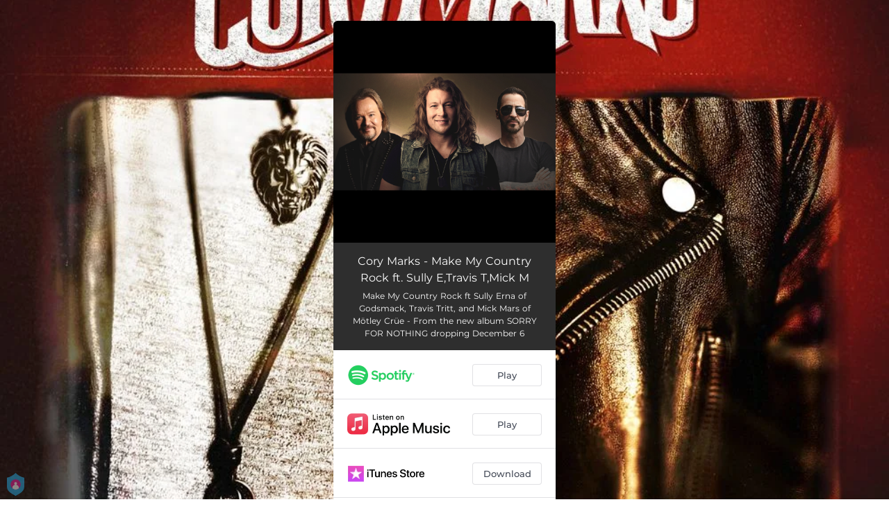

--- FILE ---
content_type: text/html; charset=utf-8
request_url: https://corymarks.ffm.to/mmcr
body_size: 28218
content:
<!doctype html>
<html data-n-head-ssr lang="en" data-n-head="%7B%22lang%22:%7B%22ssr%22:%22en%22%7D%7D">
  <head >
    <link rel="dns-prefetch" href="https://fonts.gstatic.com/">
    <link rel="preconnect" href="https://fonts.gstatic.com/">
    <link rel="dns-prefetch" href="https://ib.adnxs.com">
    <link rel="preconnect" href="https://ib.adnxs.com">
    <link rel="dns-prefetch" href="https://connect.facebook.net">
    <link rel="preconnect" href="https://connect.facebook.net">
    <title>Cory Marks - Make My Country Rock ft. Sully E,Travis T,Mick M</title><meta data-n-head="ssr" name="viewport" content="width=device-width, initial-scale=1"><meta data-n-head="ssr" property="description" content="Make My Country Rock ft Sully Erna of Godsmack, Travis Tritt, and Mick Mars of Mötley Crüe - From the new album SORRY FOR NOTHING dropping December 6"><meta data-n-head="ssr" property="og:url" content="https://corymarks.ffm.to/mmcr"><meta data-n-head="ssr" data-hid="og:title" property="og:title" content="Cory Marks - Make My Country Rock ft. Sully E,Travis T,Mick M"><meta data-n-head="ssr" data-hid="og:description" property="og:description" content="Make My Country Rock ft Sully Erna of Godsmack, Travis Tritt, and Mick Mars of Mötley Crüe - From the new album SORRY FOR NOTHING dropping December 6"><meta data-n-head="ssr" property="og:image" content="https://cloudinary-cdn.ffm.to/s--h_jXtAXm--/w_1108,h_1108,c_lfill/f_jpg/https%3A%2F%2Fimagestore.ffm.to%2Flink%2F222ca040025ba8aa7dbcffd94994702c.png"><meta data-n-head="ssr" property="twitter:card" content="summary_large_image"><meta data-n-head="ssr" property="twitter:url" content="https://corymarks.ffm.to/mmcr"><meta data-n-head="ssr" property="twitter:title" content="Cory Marks - Make My Country Rock ft. Sully E,Travis T,Mick M"><meta data-n-head="ssr" property="twitter:description" content="Make My Country Rock ft Sully Erna of Godsmack, Travis Tritt, and Mick Mars of Mötley Crüe - From the new album SORRY FOR NOTHING dropping December 6"><meta data-n-head="ssr" property="twitter:image" content="https://cloudinary-cdn.ffm.to/s--h_jXtAXm--/w_1108,h_1108,c_lfill/f_jpg/https%3A%2F%2Fimagestore.ffm.to%2Flink%2F222ca040025ba8aa7dbcffd94994702c.png"><link data-n-head="ssr" rel="alternate" type="application/json+oembed" href="https://api.ffm.to/smartlink/oembed?url=https%3A%2F%2Fcorymarks.ffm.to%2Fmmcr&amp;format=json"><link data-n-head="ssr" rel="icon" type="image/x-icon" href="/icon.svg"><noscript data-n-head="ssr"><iframe src="https://www.googletagmanager.com/ns.html?id=GTM-W3NCRHH" height="0" width="0" style="display:none;visibility:hidden"></iframe></noscript><style data-vue-ssr-id="7351ffee:0 8334ae78:0 59f1e024:0 677b47ce:0 0c621273:0 5ae6f968:0 e1928f06:0 25b8951e:0 07cf718a:0 5e20a262:0 60066a18:0 80fd7570:0 47665206:0 5d3cc80f:0 2ec06b26:0 3f48f7f0:0 1024969c:0 273d17c5:0 2d93a33a:0 97b5a99e:0 bf30cc42:0 c951707e:0 d28a3b16:0">/*! normalize.css v8.0.1 | MIT License | github.com/necolas/normalize.css */html{line-height:1.15;-webkit-text-size-adjust:100%}body{margin:0}main{display:block}h1{font-size:2em;margin:.67em 0}hr{box-sizing:content-box;height:0;overflow:visible}pre{font-family:monospace,monospace;font-size:1em}a{background-color:transparent}abbr[title]{border-bottom:none;text-decoration:underline;-webkit-text-decoration:underline dotted;text-decoration:underline dotted}b,strong{font-weight:bolder}code,kbd,samp{font-family:monospace,monospace;font-size:1em}small{font-size:80%}sub,sup{font-size:75%;line-height:0;position:relative;vertical-align:baseline}sub{bottom:-.25em}sup{top:-.5em}img{border-style:none}button,input,optgroup,select,textarea{font-family:inherit;font-size:100%;line-height:1.15;margin:0}button,input{overflow:visible}button,select{text-transform:none}[type=button],[type=reset],[type=submit],button{-webkit-appearance:button}[type=button]::-moz-focus-inner,[type=reset]::-moz-focus-inner,[type=submit]::-moz-focus-inner,button::-moz-focus-inner{border-style:none;padding:0}[type=button]:-moz-focusring,[type=reset]:-moz-focusring,[type=submit]:-moz-focusring,button:-moz-focusring{outline:1px dotted ButtonText}fieldset{padding:.35em .75em .625em}legend{box-sizing:border-box;color:inherit;display:table;max-width:100%;padding:0;white-space:normal}progress{vertical-align:baseline}textarea{overflow:auto}[type=checkbox],[type=radio]{box-sizing:border-box;padding:0}[type=number]::-webkit-inner-spin-button,[type=number]::-webkit-outer-spin-button{height:auto}[type=search]{-webkit-appearance:textfield;outline-offset:-2px}[type=search]::-webkit-search-decoration{-webkit-appearance:none}::-webkit-file-upload-button{-webkit-appearance:button;font:inherit}details{display:block}summary{display:list-item}[hidden],template{display:none}blockquote,dd,dl,figure,h1,h2,h3,h4,h5,h6,hr,p,pre{margin:0}button{background-color:transparent;background-image:none}button:focus{outline:1px dotted;outline:5px auto -webkit-focus-ring-color}fieldset,ol,ul{margin:0;padding:0}ol,ul{list-style:none}html{font-family:system-ui,-apple-system,Segoe UI,Roboto,Ubuntu,Cantarell,Noto Sans,sans-serif,BlinkMacSystemFont,"Segoe UI","Helvetica Neue",Arial,"Noto Sans","Apple Color Emoji","Segoe UI Emoji","Segoe UI Symbol","Noto Color Emoji";line-height:1.5}*,:after,:before{box-sizing:border-box;border:0 solid #e2e8f0}hr{border-top-width:1px}img{border-style:solid}textarea{resize:vertical}input::-moz-placeholder,textarea::-moz-placeholder{color:#a0aec0}input::placeholder,textarea::placeholder{color:#a0aec0}[role=button],button{cursor:pointer}table{border-collapse:collapse}h1,h2,h3,h4,h5,h6{font-size:inherit;font-weight:inherit}a{color:inherit;text-decoration:inherit}button,input,optgroup,select,textarea{padding:0;line-height:inherit;color:inherit}code,kbd,pre,samp{font-family:Menlo,Monaco,Consolas,"Liberation Mono","Courier New",monospace}audio,canvas,embed,iframe,img,object,svg,video{display:block;vertical-align:middle}img,video{max-width:100%;height:auto}.container{width:100%}@media (min-width:0px){.container{max-width:0}}@media (min-width:320px){.container{max-width:320px}}@media (min-width:480px){.container{max-width:480px}}@media (min-width:640px){.container{max-width:640px}}@media (min-width:768px){.container{max-width:768px}}@media (min-width:1024px){.container{max-width:1024px}}@media (min-width:1280px){.container{max-width:1280px}}.appearance-none{-webkit-appearance:none;-moz-appearance:none;appearance:none}.bg-transparent{background-color:transparent}.bg-black{--bg-opacity:1;background-color:#000;background-color:rgba(0,0,0,var(--bg-opacity))}.bg-white{--bg-opacity:1;background-color:#fff;background-color:rgba(255,255,255,var(--bg-opacity))}.bg-gray-300{--bg-opacity:1;background-color:#e2e8f0;background-color:rgba(226,232,240,var(--bg-opacity))}.bg-yellow-400{--bg-opacity:1;background-color:#f6e05e;background-color:rgba(246,224,94,var(--bg-opacity))}.bg-blue-500{--bg-opacity:1;background-color:#4299e1;background-color:rgba(66,153,225,var(--bg-opacity))}.hover\:bg-gray-800:hover{--bg-opacity:1;background-color:#2d3748;background-color:rgba(45,55,72,var(--bg-opacity))}.hover\:bg-blue-700:hover{--bg-opacity:1;background-color:#2b6cb0;background-color:rgba(43,108,176,var(--bg-opacity))}.bg-opacity-50{--bg-opacity:0.5}.bg-opacity-75{--bg-opacity:0.75}.hover\:bg-opacity-100:hover{--bg-opacity:1}.border-transparent{border-color:transparent}.border-gray-300{--border-opacity:1;border-color:#e2e8f0;border-color:rgba(226,232,240,var(--border-opacity))}.border-gray-800{--border-opacity:1;border-color:#2d3748;border-color:rgba(45,55,72,var(--border-opacity))}.border-red-500{--border-opacity:1;border-color:#f56565;border-color:rgba(245,101,101,var(--border-opacity))}.rounded-none{border-radius:0}.rounded-sm{border-radius:.125rem}.rounded{border-radius:.25rem}.rounded-md{border-radius:.375rem}.rounded-lg{border-radius:.5rem}.rounded-full{border-radius:9999px}.rounded-t-none{border-top-left-radius:0;border-top-right-radius:0}.rounded-r-none{border-top-right-radius:0;border-bottom-right-radius:0}.rounded-b-none{border-bottom-right-radius:0;border-bottom-left-radius:0}.rounded-l-none{border-top-left-radius:0;border-bottom-left-radius:0}.rounded-r-sm{border-top-right-radius:.125rem}.rounded-b-sm,.rounded-r-sm{border-bottom-right-radius:.125rem}.rounded-b-sm,.rounded-l-sm{border-bottom-left-radius:.125rem}.rounded-l-sm{border-top-left-radius:.125rem}.rounded-r{border-top-right-radius:.25rem}.rounded-b,.rounded-r{border-bottom-right-radius:.25rem}.rounded-b,.rounded-l{border-bottom-left-radius:.25rem}.rounded-l{border-top-left-radius:.25rem}.rounded-r-md{border-top-right-radius:.375rem}.rounded-b-md,.rounded-r-md{border-bottom-right-radius:.375rem}.rounded-b-md,.rounded-l-md{border-bottom-left-radius:.375rem}.rounded-l-md{border-top-left-radius:.375rem}.rounded-r-lg{border-top-right-radius:.5rem}.rounded-b-lg,.rounded-r-lg{border-bottom-right-radius:.5rem}.rounded-b-lg,.rounded-l-lg{border-bottom-left-radius:.5rem}.rounded-l-lg{border-top-left-radius:.5rem}.rounded-r-full{border-top-right-radius:9999px}.rounded-b-full,.rounded-r-full{border-bottom-right-radius:9999px}.rounded-b-full,.rounded-l-full{border-bottom-left-radius:9999px}.rounded-l-full{border-top-left-radius:9999px}.border-2{border-width:2px}.border{border-width:1px}.border-r{border-right-width:1px}.cursor-pointer{cursor:pointer}.block{display:block}.inline-block{display:inline-block}.flex{display:flex}.inline-flex{display:inline-flex}.table{display:table}.contents{display:contents}.hidden{display:none}.flex-row{flex-direction:row}.flex-col{flex-direction:column}.flex-wrap{flex-wrap:wrap}.items-center{align-items:center}.justify-end{justify-content:flex-end}.justify-center{justify-content:center}.justify-between{justify-content:space-between}.flex-auto{flex:1 1 auto}.flex-none{flex:none}.flex-grow{flex-grow:1}.flex-shrink-0{flex-shrink:0}.flex-shrink{flex-shrink:1}.font-light{font-weight:300}.font-medium{font-weight:500}.font-semibold{font-weight:600}.font-bold{font-weight:700}.h-0{height:0}.h-1{height:.25rem}.h-2{height:.5rem}.h-3{height:.75rem}.h-4{height:1rem}.h-5{height:1.25rem}.h-6{height:1.5rem}.h-8{height:2rem}.h-10{height:2.5rem}.h-12{height:3rem}.h-16{height:4rem}.h-20{height:5rem}.h-24{height:6rem}.h-32{height:8rem}.h-40{height:10rem}.h-48{height:12rem}.h-56{height:14rem}.h-64{height:16rem}.h-auto{height:auto}.h-full{height:100%}.h-screen{height:100vh}.text-xs{font-size:.75rem}.text-sm{font-size:.875rem}.text-base{font-size:1rem}.text-lg{font-size:1.125rem}.text-xl{font-size:1.25rem}.text-2xl{font-size:1.5rem}.text-sme{font-size:.93rem}.leading-7{line-height:1.75rem}.leading-none{line-height:1}.leading-normal{line-height:1.5}.list-inside{list-style-position:inside}.list-outside{list-style-position:outside}.list-decimal{list-style-type:decimal}.m-2{margin:.5rem}.m-6{margin:1.5rem}.m-auto{margin:auto}.my-2{margin-top:.5rem;margin-bottom:.5rem}.mx-2{margin-left:.5rem;margin-right:.5rem}.mx-3{margin-left:.75rem;margin-right:.75rem}.my-4{margin-top:1rem;margin-bottom:1rem}.mx-4{margin-left:1rem;margin-right:1rem}.my-8{margin-top:2rem;margin-bottom:2rem}.my-auto{margin-top:auto;margin-bottom:auto}.mx-auto{margin-left:auto;margin-right:auto}.-my-24{margin-top:-6rem;margin-bottom:-6rem}.mt-1{margin-top:.25rem}.mb-1{margin-bottom:.25rem}.ml-1{margin-left:.25rem}.mt-2{margin-top:.5rem}.mr-2{margin-right:.5rem}.mb-2{margin-bottom:.5rem}.mt-3{margin-top:.75rem}.mb-3{margin-bottom:.75rem}.mt-4{margin-top:1rem}.mr-4{margin-right:1rem}.mb-4{margin-bottom:1rem}.mt-5{margin-top:1.25rem}.mt-6{margin-top:1.5rem}.mb-6{margin-bottom:1.5rem}.mt-10{margin-top:2.5rem}.mb-10{margin-bottom:2.5rem}.mt-20{margin-top:5rem}.ml-auto{margin-left:auto}.max-w-xs{max-width:20rem}.max-w-lg{max-width:32rem}.max-w-4xl{max-width:56rem}.min-h-8{min-height:2rem}.min-h-10{min-height:2.5rem}.min-h-full{min-height:100%}.min-w-8{min-width:2rem}.min-w-20{min-width:5rem}.object-cover{-o-object-fit:cover;object-fit:cover}.opacity-75{opacity:.75}.focus\:outline-none:focus,.outline-none{outline:2px solid transparent;outline-offset:2px}.overflow-hidden{overflow:hidden}.overflow-x-scroll{overflow-x:scroll}.p-2{padding:.5rem}.p-3{padding:.75rem}.p-4{padding:1rem}.py-1{padding-top:.25rem;padding-bottom:.25rem}.px-1{padding-left:.25rem;padding-right:.25rem}.py-2{padding-top:.5rem;padding-bottom:.5rem}.px-2{padding-left:.5rem;padding-right:.5rem}.py-3{padding-top:.75rem;padding-bottom:.75rem}.px-3{padding-left:.75rem;padding-right:.75rem}.py-4{padding-top:1rem;padding-bottom:1rem}.px-4{padding-left:1rem;padding-right:1rem}.px-6{padding-left:1.5rem;padding-right:1.5rem}.px-8{padding-left:2rem;padding-right:2rem}.px-10{padding-left:2.5rem;padding-right:2.5rem}.pt-2{padding-top:.5rem}.pt-4{padding-top:1rem}.pb-6{padding-bottom:1.5rem}.pt-10{padding-top:2.5rem}.pb-64{padding-bottom:16rem}.static{position:static}.fixed{position:fixed}.absolute{position:absolute}.relative{position:relative}.top-0{top:0}.left-0{left:0}.shadow-sm{box-shadow:0 1px 2px 0 rgba(0,0,0,.05)}.shadow{box-shadow:0 1px 3px 0 rgba(0,0,0,.1),0 1px 2px 0 rgba(0,0,0,.06)}.shadow-lg{box-shadow:0 10px 15px -3px rgba(0,0,0,.1),0 4px 6px -2px rgba(0,0,0,.05)}.fill-current{fill:currentColor}.text-left{text-align:left}.text-center{text-align:center}.text-black{--text-opacity:1;color:#000;color:rgba(0,0,0,var(--text-opacity))}.text-white{--text-opacity:1;color:#fff;color:rgba(255,255,255,var(--text-opacity))}.text-gray-600{--text-opacity:1;color:#718096;color:rgba(113,128,150,var(--text-opacity))}.text-gray-800{--text-opacity:1;color:#2d3748;color:rgba(45,55,72,var(--text-opacity))}.text-red-500{--text-opacity:1;color:#f56565;color:rgba(245,101,101,var(--text-opacity))}.text-pink-600{--text-opacity:1;color:#d53f8c;color:rgba(213,63,140,var(--text-opacity))}.uppercase{text-transform:uppercase}.capitalize{text-transform:capitalize}.underline{text-decoration:underline}.tracking-normal{letter-spacing:0}.tracking-wide{letter-spacing:.025em}.align-middle{vertical-align:middle}.visible{visibility:visible}.invisible{visibility:hidden}.whitespace-no-wrap{white-space:nowrap}.w-0{width:0}.w-1{width:.25rem}.w-2{width:.5rem}.w-3{width:.75rem}.w-4{width:1rem}.w-5{width:1.25rem}.w-6{width:1.5rem}.w-8{width:2rem}.w-10{width:2.5rem}.w-12{width:3rem}.w-16{width:4rem}.w-20{width:5rem}.w-24{width:6rem}.w-32{width:8rem}.w-40{width:10rem}.w-48{width:12rem}.w-54{width:13.5rem}.w-56{width:14rem}.w-64{width:16rem}.w-auto{width:auto}.w-3\/4{width:75%}.w-full{width:100%}.w-screen{width:100vw}.z-10{z-index:10}.transform{--transform-translate-x:0;--transform-translate-y:0;--transform-rotate:0;--transform-skew-x:0;--transform-skew-y:0;--transform-scale-x:1;--transform-scale-y:1;transform:translateX(var(--transform-translate-x)) translateY(var(--transform-translate-y)) rotate(var(--transform-rotate)) skewX(var(--transform-skew-x)) skewY(var(--transform-skew-y)) scaleX(var(--transform-scale-x)) scaleY(var(--transform-scale-y))}.hover\:scale-105:hover{--transform-scale-x:1.05;--transform-scale-y:1.05}.transition{transition-property:background-color,border-color,color,fill,stroke,opacity,box-shadow,transform}.ease-in{transition-timing-function:cubic-bezier(.4,0,1,1)}.ease-in-out{transition-timing-function:cubic-bezier(.4,0,.2,1)}.duration-100{transition-duration:.1s}@keyframes spin{to{transform:rotate(1turn)}}@keyframes ping{75%,to{transform:scale(2);opacity:0}}@keyframes pulse{50%{opacity:.5}}@keyframes bounce{0%,to{transform:translateY(-25%);animation-timing-function:cubic-bezier(.8,0,1,1)}50%{transform:none;animation-timing-function:cubic-bezier(0,0,.2,1)}}@media (min-width:0px) and (max-width:319px){.xxs\:container{width:100%}}@media (min-width:0px) and (max-width:319px) and (min-width:0px){.xxs\:container{max-width:0}}@media (min-width:0px) and (max-width:319px) and (min-width:320px){.xxs\:container{max-width:320px}}@media (min-width:0px) and (max-width:319px) and (min-width:480px){.xxs\:container{max-width:480px}}@media (min-width:0px) and (max-width:319px) and (min-width:640px){.xxs\:container{max-width:640px}}@media (min-width:0px) and (max-width:319px) and (min-width:768px){.xxs\:container{max-width:768px}}@media (min-width:0px) and (max-width:319px) and (min-width:1024px){.xxs\:container{max-width:1024px}}@media (min-width:0px) and (max-width:319px) and (min-width:1280px){.xxs\:container{max-width:1280px}}@media (min-width:0px) and (max-width:319px){.xxs\:text-xs{font-size:.75rem}.xxs\:leading-loose{line-height:2}.xxs\:px-0{padding-left:0;padding-right:0}.xxs\:py-2{padding-top:.5rem;padding-bottom:.5rem}.xxs\:px-2{padding-left:.5rem;padding-right:.5rem}.xxs\:w-2{width:.5rem}}@media (min-width:320px) and (max-width:479px){.xs\:container{width:100%}}@media (min-width:320px) and (max-width:479px) and (min-width:0px){.xs\:container{max-width:0}}@media (min-width:320px) and (max-width:479px) and (min-width:320px){.xs\:container{max-width:320px}}@media (min-width:320px) and (max-width:479px) and (min-width:480px){.xs\:container{max-width:480px}}@media (min-width:320px) and (max-width:479px) and (min-width:640px){.xs\:container{max-width:640px}}@media (min-width:320px) and (max-width:479px) and (min-width:768px){.xs\:container{max-width:768px}}@media (min-width:320px) and (max-width:479px) and (min-width:1024px){.xs\:container{max-width:1024px}}@media (min-width:320px) and (max-width:479px) and (min-width:1280px){.xs\:container{max-width:1280px}}@media (min-width:320px) and (max-width:479px){.xs\:rounded-l-md{border-top-left-radius:.375rem;border-bottom-left-radius:.375rem}.xs\:flex-col{flex-direction:column}.xs\:text-sm{font-size:.875rem}.xs\:leading-6{line-height:1.5rem}.xs\:px-0{padding-left:0;padding-right:0}.xs\:px-2{padding-left:.5rem;padding-right:.5rem}}@media (min-width:480px) and (max-width:639px){.xsm\:container{width:100%}}@media (min-width:480px) and (max-width:639px) and (min-width:0px){.xsm\:container{max-width:0}}@media (min-width:480px) and (max-width:639px) and (min-width:320px){.xsm\:container{max-width:320px}}@media (min-width:480px) and (max-width:639px) and (min-width:480px){.xsm\:container{max-width:480px}}@media (min-width:480px) and (max-width:639px) and (min-width:640px){.xsm\:container{max-width:640px}}@media (min-width:480px) and (max-width:639px) and (min-width:768px){.xsm\:container{max-width:768px}}@media (min-width:480px) and (max-width:639px) and (min-width:1024px){.xsm\:container{max-width:1024px}}@media (min-width:480px) and (max-width:639px) and (min-width:1280px){.xsm\:container{max-width:1280px}}@media (min-width:480px) and (max-width:639px){.xsm\:rounded-l-md{border-top-left-radius:.375rem;border-bottom-left-radius:.375rem}.xsm\:flex-col{flex-direction:column}}@media (min-width:640px) and (max-width:767px){.sm\:container{width:100%}}@media (min-width:640px) and (max-width:767px) and (min-width:0px){.sm\:container{max-width:0}}@media (min-width:640px) and (max-width:767px) and (min-width:320px){.sm\:container{max-width:320px}}@media (min-width:640px) and (max-width:767px) and (min-width:480px){.sm\:container{max-width:480px}}@media (min-width:640px) and (max-width:767px) and (min-width:640px){.sm\:container{max-width:640px}}@media (min-width:640px) and (max-width:767px) and (min-width:768px){.sm\:container{max-width:768px}}@media (min-width:640px) and (max-width:767px) and (min-width:1024px){.sm\:container{max-width:1024px}}@media (min-width:640px) and (max-width:767px) and (min-width:1280px){.sm\:container{max-width:1280px}}@media (min-width:640px) and (max-width:767px){.sm\:rounded-l-md{border-top-left-radius:.375rem;border-bottom-left-radius:.375rem}.sm\:flex-col{flex-direction:column}.sm\:text-sm{font-size:.875rem}.sm\:mt-0{margin-top:0}.sm\:ml-3{margin-left:.75rem}}@media (min-width:768px) and (max-width:1023px){.md\:container{width:100%}}@media (min-width:768px) and (max-width:1023px) and (min-width:0px){.md\:container{max-width:0}}@media (min-width:768px) and (max-width:1023px) and (min-width:320px){.md\:container{max-width:320px}}@media (min-width:768px) and (max-width:1023px) and (min-width:480px){.md\:container{max-width:480px}}@media (min-width:768px) and (max-width:1023px) and (min-width:640px){.md\:container{max-width:640px}}@media (min-width:768px) and (max-width:1023px) and (min-width:768px){.md\:container{max-width:768px}}@media (min-width:768px) and (max-width:1023px) and (min-width:1024px){.md\:container{max-width:1024px}}@media (min-width:768px) and (max-width:1023px) and (min-width:1280px){.md\:container{max-width:1280px}}@media (min-width:768px) and (max-width:1023px){.md\:flex{display:flex}.md\:p-10{padding:2.5rem}}@media (min-width:1024px) and (max-width:1279px){.lg\:container{width:100%}}@media (min-width:1024px) and (max-width:1279px) and (min-width:0px){.lg\:container{max-width:0}}@media (min-width:1024px) and (max-width:1279px) and (min-width:320px){.lg\:container{max-width:320px}}@media (min-width:1024px) and (max-width:1279px) and (min-width:480px){.lg\:container{max-width:480px}}@media (min-width:1024px) and (max-width:1279px) and (min-width:640px){.lg\:container{max-width:640px}}@media (min-width:1024px) and (max-width:1279px) and (min-width:768px){.lg\:container{max-width:768px}}@media (min-width:1024px) and (max-width:1279px) and (min-width:1024px){.lg\:container{max-width:1024px}}@media (min-width:1024px) and (max-width:1279px) and (min-width:1280px){.lg\:container{max-width:1280px}}@media (min-width:1024px) and (max-width:1279px){.lg\:rounded-b-none{border-bottom-right-radius:0;border-bottom-left-radius:0}.lg\:rounded-r{border-top-right-radius:.25rem;border-bottom-right-radius:.25rem}.lg\:flex{display:flex}.lg\:justify-between{justify-content:space-between}.lg\:h-10{height:2.5rem}.lg\:max-w-full{max-width:100%}.lg\:w-10{width:2.5rem}.lg\:w-full{width:100%}.lg\:transform{--transform-translate-x:0;--transform-translate-y:0;--transform-rotate:0;--transform-skew-x:0;--transform-skew-y:0;--transform-scale-x:1;--transform-scale-y:1;transform:translateX(var(--transform-translate-x)) translateY(var(--transform-translate-y)) rotate(var(--transform-rotate)) skewX(var(--transform-skew-x)) skewY(var(--transform-skew-y)) scaleX(var(--transform-scale-x)) scaleY(var(--transform-scale-y))}}@media (min-width:1280px){.xl\:container{width:100%}}@media (min-width:1280px) and (min-width:0px){.xl\:container{max-width:0}}@media (min-width:1280px) and (min-width:320px){.xl\:container{max-width:320px}}@media (min-width:1280px) and (min-width:480px){.xl\:container{max-width:480px}}@media (min-width:1280px) and (min-width:640px){.xl\:container{max-width:640px}}@media (min-width:1280px) and (min-width:768px){.xl\:container{max-width:768px}}@media (min-width:1280px) and (min-width:1024px){.xl\:container{max-width:1024px}}@media (min-width:1280px) and (min-width:1280px){.xl\:container{max-width:1280px}}@media (min-width:1280px){.xl\:flex{display:flex}.xl\:justify-between{justify-content:space-between}.xl\:h-10{height:2.5rem}.xl\:w-10{width:2.5rem}.xl\:w-full{width:100%}.xl\:transform{--transform-translate-x:0;--transform-translate-y:0;--transform-rotate:0;--transform-skew-x:0;--transform-skew-y:0;--transform-scale-x:1;--transform-scale-y:1;transform:translateX(var(--transform-translate-x)) translateY(var(--transform-translate-y)) rotate(var(--transform-rotate)) skewX(var(--transform-skew-x)) skewY(var(--transform-skew-y)) scaleX(var(--transform-scale-x)) scaleY(var(--transform-scale-y))}}
@font-face{font-family:"Montserrat";font-style:normal;font-weight:100;font-display:swap;src:url(https://fonts.gstatic.com/s/montserrat/v18/JTUQjIg1_i6t8kCHKm45_QpRxC7m0dR9pBOi.woff2) format("woff2");unicode-range:u+0460-052f,u+1c80-1c88,u+20b4,u+2de0-2dff,u+a640-a69f,u+fe2e-fe2f}@font-face{font-family:"Montserrat";font-style:normal;font-weight:100;font-display:swap;src:url(https://fonts.gstatic.com/s/montserrat/v18/JTUQjIg1_i6t8kCHKm45_QpRzS7m0dR9pBOi.woff2) format("woff2");unicode-range:u+0400-045f,u+0490-0491,u+04b0-04b1,u+2116}@font-face{font-family:"Montserrat";font-style:normal;font-weight:100;font-display:swap;src:url(https://fonts.gstatic.com/s/montserrat/v18/JTUQjIg1_i6t8kCHKm45_QpRxi7m0dR9pBOi.woff2) format("woff2");unicode-range:u+0102-0103,u+0110-0111,u+0128-0129,u+0168-0169,u+01a0-01a1,u+01af-01b0,u+1ea0-1ef9,u+20ab}@font-face{font-family:"Montserrat";font-style:normal;font-weight:100;font-display:swap;src:url(https://fonts.gstatic.com/s/montserrat/v18/JTUQjIg1_i6t8kCHKm45_QpRxy7m0dR9pBOi.woff2) format("woff2");unicode-range:u+0100-024f,u+0259,u+1e??,u+2020,u+20a0-20ab,u+20ad-20cf,u+2113,u+2c60-2c7f,u+a720-a7ff}@font-face{font-family:"Montserrat";font-style:normal;font-weight:100;font-display:swap;src:url(https://fonts.gstatic.com/s/montserrat/v18/JTUQjIg1_i6t8kCHKm45_QpRyS7m0dR9pA.woff2) format("woff2");unicode-range:u+00??,u+0131,u+0152-0153,u+02bb-02bc,u+02c6,u+02da,u+02dc,u+2000-206f,u+2074,u+20ac,u+2122,u+2191,u+2193,u+2212,u+2215,u+feff,u+fffd}@font-face{font-family:"Montserrat";font-style:normal;font-weight:200;font-display:swap;src:url(https://fonts.gstatic.com/s/montserrat/v18/JTURjIg1_i6t8kCHKm45_aZA3gTD_vx3rCubqg.woff2) format("woff2");unicode-range:u+0460-052f,u+1c80-1c88,u+20b4,u+2de0-2dff,u+a640-a69f,u+fe2e-fe2f}@font-face{font-family:"Montserrat";font-style:normal;font-weight:200;font-display:swap;src:url(https://fonts.gstatic.com/s/montserrat/v18/JTURjIg1_i6t8kCHKm45_aZA3g3D_vx3rCubqg.woff2) format("woff2");unicode-range:u+0400-045f,u+0490-0491,u+04b0-04b1,u+2116}@font-face{font-family:"Montserrat";font-style:normal;font-weight:200;font-display:swap;src:url(https://fonts.gstatic.com/s/montserrat/v18/JTURjIg1_i6t8kCHKm45_aZA3gbD_vx3rCubqg.woff2) format("woff2");unicode-range:u+0102-0103,u+0110-0111,u+0128-0129,u+0168-0169,u+01a0-01a1,u+01af-01b0,u+1ea0-1ef9,u+20ab}@font-face{font-family:"Montserrat";font-style:normal;font-weight:200;font-display:swap;src:url(https://fonts.gstatic.com/s/montserrat/v18/JTURjIg1_i6t8kCHKm45_aZA3gfD_vx3rCubqg.woff2) format("woff2");unicode-range:u+0100-024f,u+0259,u+1e??,u+2020,u+20a0-20ab,u+20ad-20cf,u+2113,u+2c60-2c7f,u+a720-a7ff}@font-face{font-family:"Montserrat";font-style:normal;font-weight:200;font-display:swap;src:url(https://fonts.gstatic.com/s/montserrat/v18/JTURjIg1_i6t8kCHKm45_aZA3gnD_vx3rCs.woff2) format("woff2");unicode-range:u+00??,u+0131,u+0152-0153,u+02bb-02bc,u+02c6,u+02da,u+02dc,u+2000-206f,u+2074,u+20ac,u+2122,u+2191,u+2193,u+2212,u+2215,u+feff,u+fffd}@font-face{font-family:"Montserrat";font-style:normal;font-weight:300;font-display:swap;src:url(https://fonts.gstatic.com/s/montserrat/v18/JTURjIg1_i6t8kCHKm45_cJD3gTD_vx3rCubqg.woff2) format("woff2");unicode-range:u+0460-052f,u+1c80-1c88,u+20b4,u+2de0-2dff,u+a640-a69f,u+fe2e-fe2f}@font-face{font-family:"Montserrat";font-style:normal;font-weight:300;font-display:swap;src:url(https://fonts.gstatic.com/s/montserrat/v18/JTURjIg1_i6t8kCHKm45_cJD3g3D_vx3rCubqg.woff2) format("woff2");unicode-range:u+0400-045f,u+0490-0491,u+04b0-04b1,u+2116}@font-face{font-family:"Montserrat";font-style:normal;font-weight:300;font-display:swap;src:url(https://fonts.gstatic.com/s/montserrat/v18/JTURjIg1_i6t8kCHKm45_cJD3gbD_vx3rCubqg.woff2) format("woff2");unicode-range:u+0102-0103,u+0110-0111,u+0128-0129,u+0168-0169,u+01a0-01a1,u+01af-01b0,u+1ea0-1ef9,u+20ab}@font-face{font-family:"Montserrat";font-style:normal;font-weight:300;font-display:swap;src:url(https://fonts.gstatic.com/s/montserrat/v18/JTURjIg1_i6t8kCHKm45_cJD3gfD_vx3rCubqg.woff2) format("woff2");unicode-range:u+0100-024f,u+0259,u+1e??,u+2020,u+20a0-20ab,u+20ad-20cf,u+2113,u+2c60-2c7f,u+a720-a7ff}@font-face{font-family:"Montserrat";font-style:normal;font-weight:300;font-display:swap;src:url(https://fonts.gstatic.com/s/montserrat/v18/JTURjIg1_i6t8kCHKm45_cJD3gnD_vx3rCs.woff2) format("woff2");unicode-range:u+00??,u+0131,u+0152-0153,u+02bb-02bc,u+02c6,u+02da,u+02dc,u+2000-206f,u+2074,u+20ac,u+2122,u+2191,u+2193,u+2212,u+2215,u+feff,u+fffd}@font-face{font-family:"Montserrat";font-style:normal;font-weight:400;font-display:swap;src:url(https://fonts.gstatic.com/s/montserrat/v18/JTUSjIg1_i6t8kCHKm459WRhyyTh89ZNpQ.woff2) format("woff2");unicode-range:u+0460-052f,u+1c80-1c88,u+20b4,u+2de0-2dff,u+a640-a69f,u+fe2e-fe2f}@font-face{font-family:"Montserrat";font-style:normal;font-weight:400;font-display:swap;src:url(https://fonts.gstatic.com/s/montserrat/v18/JTUSjIg1_i6t8kCHKm459W1hyyTh89ZNpQ.woff2) format("woff2");unicode-range:u+0400-045f,u+0490-0491,u+04b0-04b1,u+2116}@font-face{font-family:"Montserrat";font-style:normal;font-weight:400;font-display:swap;src:url(https://fonts.gstatic.com/s/montserrat/v18/JTUSjIg1_i6t8kCHKm459WZhyyTh89ZNpQ.woff2) format("woff2");unicode-range:u+0102-0103,u+0110-0111,u+0128-0129,u+0168-0169,u+01a0-01a1,u+01af-01b0,u+1ea0-1ef9,u+20ab}@font-face{font-family:"Montserrat";font-style:normal;font-weight:400;font-display:swap;src:url(https://fonts.gstatic.com/s/montserrat/v18/JTUSjIg1_i6t8kCHKm459WdhyyTh89ZNpQ.woff2) format("woff2");unicode-range:u+0100-024f,u+0259,u+1e??,u+2020,u+20a0-20ab,u+20ad-20cf,u+2113,u+2c60-2c7f,u+a720-a7ff}@font-face{font-family:"Montserrat";font-style:normal;font-weight:400;font-display:swap;src:url(https://fonts.gstatic.com/s/montserrat/v18/JTUSjIg1_i6t8kCHKm459WlhyyTh89Y.woff2) format("woff2");unicode-range:u+00??,u+0131,u+0152-0153,u+02bb-02bc,u+02c6,u+02da,u+02dc,u+2000-206f,u+2074,u+20ac,u+2122,u+2191,u+2193,u+2212,u+2215,u+feff,u+fffd}@font-face{font-family:"Montserrat";font-style:normal;font-weight:500;font-display:swap;src:url(https://fonts.gstatic.com/s/montserrat/v18/JTURjIg1_i6t8kCHKm45_ZpC3gTD_vx3rCubqg.woff2) format("woff2");unicode-range:u+0460-052f,u+1c80-1c88,u+20b4,u+2de0-2dff,u+a640-a69f,u+fe2e-fe2f}@font-face{font-family:"Montserrat";font-style:normal;font-weight:500;font-display:swap;src:url(https://fonts.gstatic.com/s/montserrat/v18/JTURjIg1_i6t8kCHKm45_ZpC3g3D_vx3rCubqg.woff2) format("woff2");unicode-range:u+0400-045f,u+0490-0491,u+04b0-04b1,u+2116}@font-face{font-family:"Montserrat";font-style:normal;font-weight:500;font-display:swap;src:url(https://fonts.gstatic.com/s/montserrat/v18/JTURjIg1_i6t8kCHKm45_ZpC3gbD_vx3rCubqg.woff2) format("woff2");unicode-range:u+0102-0103,u+0110-0111,u+0128-0129,u+0168-0169,u+01a0-01a1,u+01af-01b0,u+1ea0-1ef9,u+20ab}@font-face{font-family:"Montserrat";font-style:normal;font-weight:500;font-display:swap;src:url(https://fonts.gstatic.com/s/montserrat/v18/JTURjIg1_i6t8kCHKm45_ZpC3gfD_vx3rCubqg.woff2) format("woff2");unicode-range:u+0100-024f,u+0259,u+1e??,u+2020,u+20a0-20ab,u+20ad-20cf,u+2113,u+2c60-2c7f,u+a720-a7ff}@font-face{font-family:"Montserrat";font-style:normal;font-weight:500;font-display:swap;src:url(https://fonts.gstatic.com/s/montserrat/v18/JTURjIg1_i6t8kCHKm45_ZpC3gnD_vx3rCs.woff2) format("woff2");unicode-range:u+00??,u+0131,u+0152-0153,u+02bb-02bc,u+02c6,u+02da,u+02dc,u+2000-206f,u+2074,u+20ac,u+2122,u+2191,u+2193,u+2212,u+2215,u+feff,u+fffd}@font-face{font-family:"Montserrat";font-style:normal;font-weight:600;font-display:swap;src:url(https://fonts.gstatic.com/s/montserrat/v18/JTURjIg1_i6t8kCHKm45_bZF3gTD_vx3rCubqg.woff2) format("woff2");unicode-range:u+0460-052f,u+1c80-1c88,u+20b4,u+2de0-2dff,u+a640-a69f,u+fe2e-fe2f}@font-face{font-family:"Montserrat";font-style:normal;font-weight:600;font-display:swap;src:url(https://fonts.gstatic.com/s/montserrat/v18/JTURjIg1_i6t8kCHKm45_bZF3g3D_vx3rCubqg.woff2) format("woff2");unicode-range:u+0400-045f,u+0490-0491,u+04b0-04b1,u+2116}@font-face{font-family:"Montserrat";font-style:normal;font-weight:600;font-display:swap;src:url(https://fonts.gstatic.com/s/montserrat/v18/JTURjIg1_i6t8kCHKm45_bZF3gbD_vx3rCubqg.woff2) format("woff2");unicode-range:u+0102-0103,u+0110-0111,u+0128-0129,u+0168-0169,u+01a0-01a1,u+01af-01b0,u+1ea0-1ef9,u+20ab}@font-face{font-family:"Montserrat";font-style:normal;font-weight:600;font-display:swap;src:url(https://fonts.gstatic.com/s/montserrat/v18/JTURjIg1_i6t8kCHKm45_bZF3gfD_vx3rCubqg.woff2) format("woff2");unicode-range:u+0100-024f,u+0259,u+1e??,u+2020,u+20a0-20ab,u+20ad-20cf,u+2113,u+2c60-2c7f,u+a720-a7ff}@font-face{font-family:"Montserrat";font-style:normal;font-weight:600;font-display:swap;src:url(https://fonts.gstatic.com/s/montserrat/v18/JTURjIg1_i6t8kCHKm45_bZF3gnD_vx3rCs.woff2) format("woff2");unicode-range:u+00??,u+0131,u+0152-0153,u+02bb-02bc,u+02c6,u+02da,u+02dc,u+2000-206f,u+2074,u+20ac,u+2122,u+2191,u+2193,u+2212,u+2215,u+feff,u+fffd}@font-face{font-family:"Montserrat";font-style:normal;font-weight:700;font-display:swap;src:url(https://fonts.gstatic.com/s/montserrat/v18/JTURjIg1_i6t8kCHKm45_dJE3gTD_vx3rCubqg.woff2) format("woff2");unicode-range:u+0460-052f,u+1c80-1c88,u+20b4,u+2de0-2dff,u+a640-a69f,u+fe2e-fe2f}@font-face{font-family:"Montserrat";font-style:normal;font-weight:700;font-display:swap;src:url(https://fonts.gstatic.com/s/montserrat/v18/JTURjIg1_i6t8kCHKm45_dJE3g3D_vx3rCubqg.woff2) format("woff2");unicode-range:u+0400-045f,u+0490-0491,u+04b0-04b1,u+2116}@font-face{font-family:"Montserrat";font-style:normal;font-weight:700;font-display:swap;src:url(https://fonts.gstatic.com/s/montserrat/v18/JTURjIg1_i6t8kCHKm45_dJE3gbD_vx3rCubqg.woff2) format("woff2");unicode-range:u+0102-0103,u+0110-0111,u+0128-0129,u+0168-0169,u+01a0-01a1,u+01af-01b0,u+1ea0-1ef9,u+20ab}@font-face{font-family:"Montserrat";font-style:normal;font-weight:700;font-display:swap;src:url(https://fonts.gstatic.com/s/montserrat/v18/JTURjIg1_i6t8kCHKm45_dJE3gfD_vx3rCubqg.woff2) format("woff2");unicode-range:u+0100-024f,u+0259,u+1e??,u+2020,u+20a0-20ab,u+20ad-20cf,u+2113,u+2c60-2c7f,u+a720-a7ff}@font-face{font-family:"Montserrat";font-style:normal;font-weight:700;font-display:swap;src:url(https://fonts.gstatic.com/s/montserrat/v18/JTURjIg1_i6t8kCHKm45_dJE3gnD_vx3rCs.woff2) format("woff2");unicode-range:u+00??,u+0131,u+0152-0153,u+02bb-02bc,u+02c6,u+02da,u+02dc,u+2000-206f,u+2074,u+20ac,u+2122,u+2191,u+2193,u+2212,u+2215,u+feff,u+fffd}@font-face{font-family:"Montserrat";font-style:normal;font-weight:800;font-display:swap;src:url(https://fonts.gstatic.com/s/montserrat/v18/JTURjIg1_i6t8kCHKm45_c5H3gTD_vx3rCubqg.woff2) format("woff2");unicode-range:u+0460-052f,u+1c80-1c88,u+20b4,u+2de0-2dff,u+a640-a69f,u+fe2e-fe2f}@font-face{font-family:"Montserrat";font-style:normal;font-weight:800;font-display:swap;src:url(https://fonts.gstatic.com/s/montserrat/v18/JTURjIg1_i6t8kCHKm45_c5H3g3D_vx3rCubqg.woff2) format("woff2");unicode-range:u+0400-045f,u+0490-0491,u+04b0-04b1,u+2116}@font-face{font-family:"Montserrat";font-style:normal;font-weight:800;font-display:swap;src:url(https://fonts.gstatic.com/s/montserrat/v18/JTURjIg1_i6t8kCHKm45_c5H3gbD_vx3rCubqg.woff2) format("woff2");unicode-range:u+0102-0103,u+0110-0111,u+0128-0129,u+0168-0169,u+01a0-01a1,u+01af-01b0,u+1ea0-1ef9,u+20ab}@font-face{font-family:"Montserrat";font-style:normal;font-weight:800;font-display:swap;src:url(https://fonts.gstatic.com/s/montserrat/v18/JTURjIg1_i6t8kCHKm45_c5H3gfD_vx3rCubqg.woff2) format("woff2");unicode-range:u+0100-024f,u+0259,u+1e??,u+2020,u+20a0-20ab,u+20ad-20cf,u+2113,u+2c60-2c7f,u+a720-a7ff}@font-face{font-family:"Montserrat";font-style:normal;font-weight:800;font-display:swap;src:url(https://fonts.gstatic.com/s/montserrat/v18/JTURjIg1_i6t8kCHKm45_c5H3gnD_vx3rCs.woff2) format("woff2");unicode-range:u+00??,u+0131,u+0152-0153,u+02bb-02bc,u+02c6,u+02da,u+02dc,u+2000-206f,u+2074,u+20ac,u+2122,u+2191,u+2193,u+2212,u+2215,u+feff,u+fffd}@font-face{font-family:"Montserrat";font-style:normal;font-weight:900;font-display:swap;src:url(https://fonts.gstatic.com/s/montserrat/v18/JTURjIg1_i6t8kCHKm45_epG3gTD_vx3rCubqg.woff2) format("woff2");unicode-range:u+0460-052f,u+1c80-1c88,u+20b4,u+2de0-2dff,u+a640-a69f,u+fe2e-fe2f}@font-face{font-family:"Montserrat";font-style:normal;font-weight:900;font-display:swap;src:url(https://fonts.gstatic.com/s/montserrat/v18/JTURjIg1_i6t8kCHKm45_epG3g3D_vx3rCubqg.woff2) format("woff2");unicode-range:u+0400-045f,u+0490-0491,u+04b0-04b1,u+2116}@font-face{font-family:"Montserrat";font-style:normal;font-weight:900;font-display:swap;src:url(https://fonts.gstatic.com/s/montserrat/v18/JTURjIg1_i6t8kCHKm45_epG3gbD_vx3rCubqg.woff2) format("woff2");unicode-range:u+0102-0103,u+0110-0111,u+0128-0129,u+0168-0169,u+01a0-01a1,u+01af-01b0,u+1ea0-1ef9,u+20ab}@font-face{font-family:"Montserrat";font-style:normal;font-weight:900;font-display:swap;src:url(https://fonts.gstatic.com/s/montserrat/v18/JTURjIg1_i6t8kCHKm45_epG3gfD_vx3rCubqg.woff2) format("woff2");unicode-range:u+0100-024f,u+0259,u+1e??,u+2020,u+20a0-20ab,u+20ad-20cf,u+2113,u+2c60-2c7f,u+a720-a7ff}@font-face{font-family:"Montserrat";font-style:normal;font-weight:900;font-display:swap;src:url(https://fonts.gstatic.com/s/montserrat/v18/JTURjIg1_i6t8kCHKm45_epG3gnD_vx3rCs.woff2) format("woff2");unicode-range:u+00??,u+0131,u+0152-0153,u+02bb-02bc,u+02c6,u+02da,u+02dc,u+2000-206f,u+2074,u+20ac,u+2122,u+2191,u+2193,u+2212,u+2215,u+feff,u+fffd}*{-webkit-tap-highlight-color:transparent}:focus{outline:none!important}@font-face{font-family:"MarcinTypewriter";src:url(/fonts/MarcinTypewriter-Light.woff2) format("woff2");font-weight:400;font-style:normal}input:not([type=checkbox]):not([type=radio]),textarea{-webkit-appearance:none;box-shadow:none}@font-face{font-family:"Outfit";font-style:normal;font-weight:300;font-display:swap;src:url(/fonts/outfit-1.woff2) format("woff2");unicode-range:u+0100-02af,u+0304,u+0308,u+0329,u+1e00-1e9f,u+1ef2-1eff,u+2020,u+20a0-20ab,u+20ad-20c0,u+2113,u+2c60-2c7f,u+a720-a7ff}@font-face{font-family:"Outfit";font-style:normal;font-weight:300;font-display:swap;src:url(/fonts/outfit-2.woff2) format("woff2");unicode-range:u+00??,u+0131,u+0152-0153,u+02bb-02bc,u+02c6,u+02da,u+02dc,u+0304,u+0308,u+0329,u+2000-206f,u+2074,u+20ac,u+2122,u+2191,u+2193,u+2212,u+2215,u+feff,u+fffd}@font-face{font-family:"Outfit";font-style:normal;font-weight:400;font-display:swap;src:url(/fonts/outfit-1.woff2) format("woff2");unicode-range:u+0100-02af,u+0304,u+0308,u+0329,u+1e00-1e9f,u+1ef2-1eff,u+2020,u+20a0-20ab,u+20ad-20c0,u+2113,u+2c60-2c7f,u+a720-a7ff}@font-face{font-family:"Outfit";font-style:normal;font-weight:400;font-display:swap;src:url(/fonts/outfit-2.woff2) format("woff2");unicode-range:u+00??,u+0131,u+0152-0153,u+02bb-02bc,u+02c6,u+02da,u+02dc,u+0304,u+0308,u+0329,u+2000-206f,u+2074,u+20ac,u+2122,u+2191,u+2193,u+2212,u+2215,u+feff,u+fffd}@font-face{font-family:"Outfit";font-style:normal;font-weight:500;font-display:swap;src:url(/fonts/outfit-1.woff2) format("woff2");unicode-range:u+0100-02af,u+0304,u+0308,u+0329,u+1e00-1e9f,u+1ef2-1eff,u+2020,u+20a0-20ab,u+20ad-20c0,u+2113,u+2c60-2c7f,u+a720-a7ff}@font-face{font-family:"Outfit";font-style:normal;font-weight:500;font-display:swap;src:url(/fonts/outfit-2.woff2) format("woff2");unicode-range:u+00??,u+0131,u+0152-0153,u+02bb-02bc,u+02c6,u+02da,u+02dc,u+0304,u+0308,u+0329,u+2000-206f,u+2074,u+20ac,u+2122,u+2191,u+2193,u+2212,u+2215,u+feff,u+fffd}@font-face{font-family:"Outfit";font-style:normal;font-weight:700;font-display:swap;src:url(/fonts/outfit-1.woff2) format("woff2");unicode-range:u+0100-02af,u+0304,u+0308,u+0329,u+1e00-1e9f,u+1ef2-1eff,u+2020,u+20a0-20ab,u+20ad-20c0,u+2113,u+2c60-2c7f,u+a720-a7ff}@font-face{font-family:"Outfit";font-style:normal;font-weight:700;font-display:swap;src:url(/fonts/outfit-2.woff2) format("woff2");unicode-range:u+00??,u+0131,u+0152-0153,u+02bb-02bc,u+02c6,u+02da,u+02dc,u+0304,u+0308,u+0329,u+2000-206f,u+2074,u+20ac,u+2122,u+2191,u+2193,u+2212,u+2215,u+feff,u+fffd}@font-face{font-family:"Outfit";font-style:normal;font-weight:800;font-display:swap;src:url(/fonts/outfit-1.woff2) format("woff2");unicode-range:u+0100-02af,u+0304,u+0308,u+0329,u+1e00-1e9f,u+1ef2-1eff,u+2020,u+20a0-20ab,u+20ad-20c0,u+2113,u+2c60-2c7f,u+a720-a7ff}@font-face{font-family:"Outfit";font-style:normal;font-weight:800;font-display:swap;src:url(/fonts/outfit-2.woff2) format("woff2");unicode-range:u+00??,u+0131,u+0152-0153,u+02bb-02bc,u+02c6,u+02da,u+02dc,u+0304,u+0308,u+0329,u+2000-206f,u+2074,u+20ac,u+2122,u+2191,u+2193,u+2212,u+2215,u+feff,u+fffd}@font-face{font-family:"Outfit";font-style:normal;font-weight:900;font-display:swap;src:url(/fonts/outfit-1.woff2) format("woff2");unicode-range:u+0100-02af,u+0304,u+0308,u+0329,u+1e00-1e9f,u+1ef2-1eff,u+2020,u+20a0-20ab,u+20ad-20c0,u+2113,u+2c60-2c7f,u+a720-a7ff}@font-face{font-family:"Outfit";font-style:normal;font-weight:900;font-display:swap;src:url(/fonts/outfit-2.woff2) format("woff2");unicode-range:u+00??,u+0131,u+0152-0153,u+02bb-02bc,u+02c6,u+02da,u+02dc,u+0304,u+0308,u+0329,u+2000-206f,u+2074,u+20ac,u+2122,u+2191,u+2193,u+2212,u+2215,u+feff,u+fffd}
.nuxt-progress{position:fixed;top:0;left:0;right:0;height:2px;width:0;opacity:1;transition:width .1s,opacity .4s;background-color:#3b8070;z-index:999999}.nuxt-progress.nuxt-progress-notransition{transition:none}.nuxt-progress-failed{background-color:red}
.pixel{width:0;height:0;position:absolute;left:0;top:0}html{font-family:"Source Sans Pro",-apple-system,BlinkMacSystemFont,"Segoe UI",Roboto,"Helvetica Neue",Arial,sans-serif;font-size:16px;word-spacing:1px;-ms-text-size-adjust:100%;-webkit-text-size-adjust:100%;-moz-osx-font-smoothing:grayscale;-webkit-font-smoothing:antialiased;box-sizing:border-box}body{font-family:Montserrat,sans-serif}*,:after,:before{box-sizing:border-box;margin:0}.button--green{display:inline-block;border-radius:4px;border:1px solid #3b8070;color:#3b8070;text-decoration:none;padding:10px 30px}.button--green:hover{color:#fff;background-color:#3b8070}.button--grey{display:inline-block;border-radius:4px;border:1px solid #35495e;color:#35495e;text-decoration:none;padding:10px 30px;margin-left:15px}.button--grey:hover{color:#fff;background-color:#35495e}.toasted-container .toasted.toasted-item{min-width:350px;font-size:13px;justify-content:center}.toasted-preview-not-supported-container{padding-top:50px}.toasted-container .toasted.toasted-preview-not-supported{font-size:13px;justify-content:center;max-width:350px;margin:10px auto 0;border-radius:100px}.toasted-container .toasted.toasted-error-copying-to-clipboard,.toasted-container .toasted.toasted-error-subscribing-with-email{background-color:#fc5d67;color:#fff}
.wrapper.modal[data-v-de508c18]{overflow:hidden}.pixel[data-v-de508c18]{width:0;height:0}.slug-index[data-v-de508c18]{position:absolute;min-height:calc(100% - 70px);flex-direction:column;height:auto;width:100%;display:flex;justify-content:center;align-items:center}.slug-index.ytmodal[data-v-de508c18]{height:100vh;overflow:hidden}.slug-index.ytmodal-custom-logo[data-v-de508c18]{height:calc(100vh - 70px)!important}
.open[data-v-f6a1e330]{z-index:11;position:fixed;left:10px;bottom:5px;color:#fff;font-size:30px;cursor:pointer;opacity:.5;transition:.5s}.open[data-v-f6a1e330]:hover{opacity:1}@media only screen and (max-width:600px){.open[data-v-f6a1e330]{position:absolute;bottom:0;left:8px}}.dimmed[data-v-f6a1e330]{position:absolute;width:0;height:100%;background:rgba(0,0,0,.8);z-index:1}.main-title[data-v-f6a1e330]{margin-bottom:10px;font-size:1.17em;font-weight:700}.main-title img[data-v-f6a1e330]{float:left;vertical-align:middle;margin-right:10px}.sidenav[data-v-f6a1e330]{color:#424242;height:100%;width:450px;position:fixed;z-index:1099;top:0;left:-450px;background-color:#fefefe;overflow-x:hidden;padding-top:20px;transition:.5s;font-family:-apple-system,system-ui,Segoe UI,Roboto,Ubuntu,Cantarell,Noto Sans,sans-serif,BlinkMacSystemFont,Oxygen,Fira Sans,Droid Sans,Helvetica Neue,Open Sans}@media only screen and (max-width:600px){.sidenav[data-v-f6a1e330]{width:100%;left:-100%}}.sidebar-content[data-v-f6a1e330]{padding:10px}.sidebar-content hr[data-v-f6a1e330]{display:block;height:1px;border:0;border-top:1px solid #ccc;margin:1em 0;padding:0}.sidebar-content div[data-v-f6a1e330],.sidebar-content p[data-v-f6a1e330]{margin-top:10px;margin-bottom:10px;font-size:13px;font-weight:400}.sidebar-content .privacy-setting-container[data-v-f6a1e330]{padding:10px;border:1px solid #ccc;border-radius:3px}.sidebar-content .privacy-setting-container .privacy-control[data-v-f6a1e330]{font-weight:700;font-size:16px;margin-bottom:20px}.sidebar-content .privacy-setting-container .privacy-control .on-off-switch[data-v-f6a1e330]{float:right}.sidebar-content .privacy-setting-container .privacy-control-description[data-v-f6a1e330]{font-size:12px}.sidebar-content .privacy-setting-container .privacy-control-links a[data-v-f6a1e330]{color:#fc5d67;font-weight:700}.sidebar-content .privacy-entity-section[data-v-f6a1e330]{padding-left:10px;padding-right:10px;border:1px solid #ccc;border-radius:3px;display:inline-block;width:100%;margin-top:0}.sidebar-content .privacy-entity-section .entity-image[data-v-f6a1e330]{width:50px;height:50px;float:left;margin-right:10px;background-color:rgba(0,0,0,.15);border-radius:3px;margin-top:18px;text-align:center;padding:5px}.sidebar-content .privacy-entity-section .entity-image img[data-v-f6a1e330]{width:100%}.sidebar-content .privacy-entity-section .entity-image.ffm[data-v-f6a1e330]{padding:0}.sidebar-content .privacy-entity-section .entity-image.ffm img[data-v-f6a1e330]{width:100%;height:100%}.sidebar-content .privacy-entity-section .entity-name[data-v-f6a1e330]{float:left}.sidebar-content .privacy-entity-section .entity-name div[data-v-f6a1e330]{font-weight:700}.sidebar-content .privacy-entity-section .entity-policy-url[data-v-f6a1e330]{float:right;margin-top:30px}.sidebar-content .ffm-link[data-v-f6a1e330],.sidebar-content .privacy-entity-section .entity-policy-url a[data-v-f6a1e330]{color:#29a8df;font-weight:700}.sidenav a.save-button[data-v-f6a1e330]{display:block;width:100%;padding:15px;text-align:center;color:#fff;font-weight:700;font-size:15px;background:#29a8df}.sidenav a.save-button[data-v-f6a1e330]:hover{background:#1593c9}.sidenav a.save-button.believe[data-v-f6a1e330]{background:#242833}.sidenav a.save-button.believe[data-v-f6a1e330]:hover{background:rgba(36,41,51,.9)}.sidenav a[data-v-f6a1e330]{text-decoration:none;transition:.3s;color:#333}.sidenav a[data-v-f6a1e330]:hover{cursor:pointer}.sidenav .closebtn[data-v-f6a1e330]{position:absolute;top:0;right:10px;font-size:36px;margin-left:50px}
.pink[data-v-44f3b8bc]{background:#ed3bd0!important;background:linear-gradient(180deg,#ed3bd0 0,#fc5d67)!important;filter:progid:DXImageTransform.Microsoft.gradient(startColorstr=#ed3bd0,endColorstr=#fc5d67,GradientType=0)!important}.page[data-v-44f3b8bc]{padding-top:30px;width:100%;height:100%}@media (max-width:320px){.page[data-v-44f3b8bc]{padding:0;position:relative}}.page.iphone[data-v-44f3b8bc],.page.with-release-date-sticker[data-v-44f3b8bc]{padding-top:0}.page-container.secretlygradient[data-v-44f3b8bc]{font-family:"MarcinTypewriter"!important}.page-container.secretlygradient .player-container[data-v-44f3b8bc]{color:#6099b6!important}.page-background.secretlygradient[data-v-44f3b8bc]{background:#000!important}.page.oembed[data-v-44f3b8bc]{background:#000;display:table;padding-top:0}.page.oembed .page-background[data-v-44f3b8bc]{display:none}.page.oembed .page-container[data-v-44f3b8bc],.page.oembed .player-container[data-v-44f3b8bc]{width:100%}.page.oembed .song-info[data-v-44f3b8bc]{position:absolute;height:75px}.page.oembed .song-info h4[data-v-44f3b8bc],.page.oembed .song-info p[data-v-44f3b8bc]{text-overflow:ellipsis;white-space:nowrap;overflow:hidden}.page.oembed .music-services-section[data-v-44f3b8bc]{padding-top:75px}.page-container[data-v-44f3b8bc]{width:320px;margin:auto}@media (max-width:320px){.page-container[data-v-44f3b8bc]{overflow:hidden;width:unset}}.page-background[data-v-44f3b8bc]{position:fixed;background-position:50%!important;background-repeat:no-repeat!important;background-size:cover!important;top:0;left:0;width:100%;height:100%}.page-background.previewdimm[data-v-44f3b8bc]{top:-55%!important;left:-55%!important;width:210%!important;height:210%!important;opacity:.95}.iphone .page-background[data-v-44f3b8bc]{display:none}.page-container.iphone[data-v-44f3b8bc]{background:url(https://fast-cdn.ffm.to/img/iphonex_placeholder.d95af1a.1769454717563.png);background-size:334px 577px;background-repeat:no-repeat;height:579px;padding-left:30px;padding-top:16px;position:absolute;box-sizing:border-box;overflow:hidden;max-width:334px;width:334px;margin:auto}.page-container.iphone-orchard[data-v-44f3b8bc]{background:url(https://fast-cdn.ffm.to/img/iphonex_placeholder_orchard.7cbf31c.1769454717563.png);background-size:334px 577px;background-repeat:no-repeat}.powerByCustomTop[data-v-44f3b8bc]{display:flex;border-top:1px solid #333;border-bottom:1px solid #333}.powerByCustomTop[data-v-44f3b8bc],.song-info[data-v-44f3b8bc]{background:#2e2e2e;text-align:center}.song-info[data-v-44f3b8bc]{padding:15px;width:100%}.song-info h4[data-v-44f3b8bc],.song-info p[data-v-44f3b8bc]{text-overflow:ellipsis;overflow:hidden}.song-info p[data-v-44f3b8bc]{margin-top:5px}.choose-service[data-v-44f3b8bc]{font-size:12px}.player-container[data-v-44f3b8bc]{border-radius:6px;color:#fff;z-index:10;position:relative}.player-container.iphone[data-v-44f3b8bc]{width:274px;height:501px;margin-top:44px;overflow-y:scroll;overflow-x:hidden;border-radius:0 0 28px 28px;box-shadow:none;background:rgba(0,0,0,.6)}.player-container.iphone[data-v-44f3b8bc]::-webkit-scrollbar{display:none}.footer-disclaimer[data-v-44f3b8bc]{text-align:center;width:320px;z-index:11;font-size:12px;font-weight:500;margin:0 auto;color:#fff;position:relative;line-height:1.6}.footer-disclaimer a[data-v-44f3b8bc]{color:#fff;font-weight:700;text-decoration:none}.footer-disclaimer p[data-v-44f3b8bc]{opacity:.6}@media screen and (max-width:769px){.footer-disclaimer[data-v-44f3b8bc]{text-align:center;padding-top:10px}}@media (max-width:480px){.footer-disclaimer[data-v-44f3b8bc]{padding:0 20px}}.manage-privacy[data-v-44f3b8bc]{display:block;margin-top:3px;padding-bottom:20px}.footer-disclaimer.iphone[data-v-44f3b8bc]{width:260px;padding:10px 20px}.footer-disclaimer.iphone .powered-by[data-v-44f3b8bc]{display:none}.footer-disclaimer.iphone>div[data-v-44f3b8bc]{margin-top:10px;margin-bottom:10px}.footer-policy[data-v-44f3b8bc]{margin-top:10px}.social-buttons-container[data-v-44f3b8bc]{display:flex;justify-content:center}.track-list[data-v-44f3b8bc]{max-height:0;overflow:hidden;transition:max-height .25s ease-in-out}.show-track-list[data-v-44f3b8bc]{max-height:150px;overflow:auto}
.toaster-text-bolded{font-weight:700}.toaster-text-no-wrap{white-space:nowrap}
.success-toaster-container[data-v-258a3f9a]{display:flex;justify-content:center;pointer-events:none}.success-toaster[data-v-258a3f9a]{opacity:0;transition:opacity 1.5s ease-in-out;position:absolute;transform:translateY(23px);z-index:1;color:#fff;font-size:13px}.success-toaster .toaster-container[data-v-258a3f9a]{width:300px;padding:1rem 0;border-radius:6px;background-color:#37b966;display:flex;flex-direction:row}.success-toaster .toaster-container .check-icon-container[data-v-258a3f9a]{width:50px;display:flex}.success-toaster .toaster-container .check-icon-container .check-icon-bg[data-v-258a3f9a]{background-color:#fff;border-radius:50%;margin:auto 13px;width:22px;height:22px;display:flex}.success-toaster .toaster-container .check-icon-container .check-icon-bg .check-icon[data-v-258a3f9a]{align-self:center;margin:auto;color:#37b966;font-size:13px;font-weight:700}.success-toaster .toaster-container .text[data-v-258a3f9a]{flex-grow:1;align-self:center;line-height:1.4;padding-right:11px}
.container-for-player[data-v-22ee5403]{display:block;position:relative;width:100%;height:320px}.dummy[data-v-22ee5403]{margin-top:100%}.container-for-player.iphone[data-v-22ee5403]{height:273px!important}.play-list-icon[data-v-22ee5403]{display:flex;position:absolute;top:18px;left:10px}.player-content[data-v-22ee5403]{position:absolute;top:0;bottom:0;left:0;right:0}.song-player-bg[data-v-22ee5403]{box-shadow:none;position:relative;transition:all 1s ease;background-size:cover;background-repeat:no-repeat;background-position:50%;border-top-left-radius:6px;border-top-right-radius:6px}@media (max-width:320px){.song-player-bg[data-v-22ee5403]{border-top-left-radius:0!important;border-top-right-radius:0!important}}.song-player-bg.iphone[data-v-22ee5403]{border-top-left-radius:0;border-top-right-radius:0}.song-player-bg.dimmed[data-v-22ee5403]{transition:all 1s ease}.song-player-bg.oembed[data-v-22ee5403]{border-top-left-radius:0;border-top-right-radius:0}.song-player-bg[data-v-22ee5403]{width:100%;height:100%;position:absolute}.youtube-player[data-v-22ee5403]{position:relative;height:100%}.youtube-player-absolute[data-v-22ee5403]{height:100%}.song-player[data-v-22ee5403],.youtube-player-absolute[data-v-22ee5403]{position:absolute;top:0;left:0;width:100%}.song-player[data-v-22ee5403]{border-top-left-radius:10px;border-top-right-radius:10px;transition:opacity .7s ease-in}.song-player.oembed[data-v-22ee5403]{border-top-left-radius:0;border-top-right-radius:0;width:100%;height:100%}.player-progress[data-v-22ee5403]{width:100%;background-image:linear-gradient(90deg,#00f2fe,#4facfe)}.player-progress[data-v-22ee5403],.player-progress-top-layer[data-v-22ee5403]{height:5px;-o-object-fit:contain;object-fit:contain;position:absolute;bottom:0}.player-progress-top-layer[data-v-22ee5403]{width:0;background-color:#000;right:0}.play-icon[data-v-22ee5403]{left:34px}.pause-icon[data-v-22ee5403],.play-icon[data-v-22ee5403]{position:absolute;font-size:80px;top:34px;color:#fff}.pause-icon[data-v-22ee5403]{left:30px}.player-button[data-v-22ee5403]{transition:all .25s ease;display:block;margin:110px auto}.iphone .player-button[data-v-22ee5403]{margin:88px auto}.play.player-button[data-v-22ee5403]{height:100px;width:100px;background-color:rgba(0,0,0,.45);border-radius:60px;position:relative}.play.player-button[data-v-22ee5403]:hover{cursor:pointer}.pause.player-button[data-v-22ee5403]{height:100px;width:100px;background-color:rgba(0,0,0,.55);border-radius:60px;position:relative}.pause.player-button[data-v-22ee5403]:hover{background-color:rgba(0,0,0,.55);cursor:pointer}.responsive-image.no-albumart[data-v-22ee5403]{position:absolute;height:100%;max-width:135px;width:45%;margin:auto}.no-albumart-container.song-player-bg.player-content[data-v-22ee5403]{background-image:unset!important;background-color:#2f2f2f!important;display:flex!important;justify-content:center!important}
.tracks-list-container .list-container[data-v-38dfe618]{max-height:100%;padding:0;-webkit-overflow-scrolling:touch}.tracks-list-container .list-line[data-v-38dfe618]{border-bottom:1px solid #2b2b2b;text-align:left;font-size:14px;color:#fff;height:40px;padding:11px 20px;position:relative;background:rgba(0,0,0,.65);line-height:16px}.tracks-list-container .tracks-list-header .header-image[data-v-38dfe618]{width:58px;height:58px;border-radius:4px;margin:10px 15px 10px 0}.tracks-list-container .tracks-list-header .track[data-v-38dfe618]{display:flex;align-items:center;height:80px;justify-content:space-between}.tracks-list-container .tracks-list-header .album-details[data-v-38dfe618]{display:flex;align-items:center}.tracks-list-container .tracks-list-header .control-btns[data-v-38dfe618]{margin-right:-15px}.tracks-list-container .tracks-list-header .album-title[data-v-38dfe618]{font-size:14px;color:#fff;font-weight:700}.tracks-list-container .tracks-list-header .album-artist[data-v-38dfe618]{font-size:10px;color:#bbb}.tracks-list-container .tracks-list-header .track.back-row .back-icon[data-v-38dfe618]{font-size:16px;margin-left:-6px;margin-right:10px}.tracks-list-container .tracks-list-header .track.back-row .back-icon[data-v-38dfe618]:hover{color:#1aa7e0;cursor:pointer}.tracks-list-container .tracks-list-header .track.back-row .pause-icon[data-v-38dfe618],.tracks-list-container .tracks-list-header .track.back-row .play-icon[data-v-38dfe618]{font-size:65px}.tracks-list-container .tracks-list-header .track.back-row .pause-icon[data-v-38dfe618]:hover,.tracks-list-container .tracks-list-header .track.back-row .play-icon[data-v-38dfe618]:hover{color:#1aa7e0;cursor:pointer}.tracks-list-container .tracks-list-header .tracks-list-player-progress-bar[data-v-38dfe618]{position:absolute;transform:translateY(-6px);z-index:9;-o-object-fit:contain;object-fit:contain;background-image:linear-gradient(90deg,#00f2fe,#4facfe);height:5px;width:0;transition:width .33s linear}.tracks-list-container ul.tracks[data-v-38dfe618]{overflow:auto;border-bottom-left-radius:var(--border-bottom-left-radius)}@media (max-width:1023px){.tracks-list-container ul.tracks[data-v-38dfe618]{border-bottom-left-radius:0}}.tracks-list-container ul.tracks li.track[data-v-38dfe618]{list-style:none;border-bottom:1px solid hsla(0,0%,100%,.2);text-align:left;font-size:14px;color:#fff;cursor:pointer;height:40px;padding:11px 20px;position:relative;background:#151515;line-height:16px}.tracks-list-container ul.tracks li.track .logo[data-v-38dfe618]{height:36px;vertical-align:middle}.tracks-list-container ul.tracks li.track .title[data-v-38dfe618]{width:80%;text-overflow:ellipsis;overflow:hidden;white-space:nowrap;font-weight:700}.tracks-list-container ul.tracks li.track .duration[data-v-38dfe618]{position:absolute;right:20px;bottom:12px}.tracks-list-container ul.tracks li.track[data-v-38dfe618]:hover{color:#ccc}.tracks-list-container ul.tracks li.track.no-preview[data-v-38dfe618]{pointer-events:none;color:#ccc}.tracks-list-container ul.tracks li.track.with-artist-name[data-v-38dfe618]{height:60px;padding:9px 13px}.tracks-list-container ul.tracks li.track.with-artist-name .artist[data-v-38dfe618]{font-size:12px;width:80%;text-overflow:ellipsis;overflow:hidden;white-space:nowrap;color:#999;font-weight:500}.tracks-list-container ul.tracks li.track.with-artist-name .duration[data-v-38dfe618]{position:absolute;bottom:18px}.tracks-list-container ul.tracks li div.active[data-v-38dfe618]{color:rgba(0,173,239,.9);font-weight:700}.tracks-list-container ul.tracks li div.active>span[data-v-38dfe618]{color:#1aa7e0}.tracks-list-container ul.action-page-layout[data-v-38dfe618]{position:absolute;max-height:calc(100% - 80px);width:100%;background:rgba(0,0,0,.85)}
.container.iphone .tracks-list-container .tracks-list-header img.header-image{display:none}
ul.services[data-v-80d7dc58]{color:#000;background:#fff;padding:0;border-bottom-right-radius:6px;border-bottom-left-radius:6px}ul.services li[data-v-80d7dc58]{list-style:none;border-bottom:1px solid #e1e1e4}ul.services li[data-v-80d7dc58]:last-child{border-bottom:none;border-bottom-right-radius:6px;border-bottom-left-radius:6px}ul.services li div.service[data-v-80d7dc58]{padding:20px;height:70px}ul.services li div.service .logo[data-v-80d7dc58]{float:left;max-width:172px}ul.services li div.email[data-v-80d7dc58]{background:#f7f7f7;height:100%}ul.services li div.service.feedDone[data-v-80d7dc58]{padding:0}ul.services li div.hideRow[data-v-80d7dc58]{max-height:0;padding:0}ul.services li div.service[data-v-80d7dc58]:hover{background:#f7f7f7}ul.services li .service-link[data-v-80d7dc58]{cursor:pointer;background:transparent;width:100%;border:none}ul.services li .service-link[data-v-80d7dc58]:focus{outline:none}ul.services li .service-link img.show_phone[data-v-80d7dc58]{max-width:120px}ul.services li .service-link img.show_phone[alt=apple][data-v-80d7dc58]{max-height:27px}@media (max-width:330px){ul.services div.service .cta[data-v-80d7dc58]{font-size:12px}}.widget-style.music-services[data-v-80d7dc58]{padding:3px 0}.widget-style.music-services ul.services[data-v-80d7dc58]{display:block;margin:auto;border-radius:6px!important}.widget-style.music-services ul.services>li[data-v-80d7dc58]:first-child{border-top-left-radius:6px!important;border-top-right-radius:6px!important}.widget-style.music-services ul.services>li[data-v-80d7dc58]:last-child{border-bottom-left-radius:6px!important;border-bottom-right-radius:6px!important}.widget-style.music-services ul.services div.service[data-v-80d7dc58]{padding:7px 8px;height:44px}.widget-style.music-services ul.services div.service .logo[data-v-80d7dc58]{height:27px;float:left}.widget-style.music-services ul.services div.service .cta[data-v-80d7dc58]{height:27px;padding:5px 4px;font-size:11px;max-width:80px;min-width:80px}.icon-text-style[data-v-80d7dc58]{margin-top:6px;white-space:nowrap;position:absolute;margin-left:40px;font-weight:600;color:#282828}
div.no-services[data-v-6eb4a008]{padding:25px 15px;height:180px;margin-top:-5px;background:#fff!important;color:#000;font-size:20px;border-bottom:1px solid #333}div.no-services .countdown-container[data-v-6eb4a008]{margin-top:20px}div.no-services[data-v-6eb4a008]{text-align:center;padding-top:25px;font-weight:700;display:flex;align-content:center;flex-direction:column}div.no-services .coming-soon[data-v-6eb4a008]{padding-bottom:10px}
.countdown-timer-container{position:relative}.vuejs-countdown{display:block;text-align:center}.vuejs-countdown li{margin:0 4px!important}.vuejs-countdown li:after{content:""!important}.vuejs-countdown li p:first-child{border:1px solid #000;width:59px;height:59px;padding-top:10px;border-radius:6px}.vuejs-countdown li p:not(first-child){margin-top:5px}@media (max-width:319px){.vuejs-countdown li p:first-child{font-size:22px;width:50px;height:50px}}.vuejs-countdown p{font-weight:lighter!important}.small.vuejs-countdown li p:first-child{border:1px solid #fff;font-size:22px;width:50px;height:50px;padding-top:10px}.small.vuejs-countdown li p:not(first-child){margin-top:5px}
.vuejs-countdown{padding:0;margin:0}.vuejs-countdown li{display:inline-block;margin:0 8px;text-align:center;position:relative}.vuejs-countdown li p{margin:0}.vuejs-countdown li:after{content:":";position:absolute;top:0;right:-13px;font-size:32px}.vuejs-countdown li:first-of-type{margin-left:0}.vuejs-countdown li:last-of-type{margin-right:0}.vuejs-countdown li:last-of-type:after{content:""}.vuejs-countdown .digit{font-size:32px;font-weight:600;line-height:1.4;margin-bottom:0}.vuejs-countdown .text{text-transform:uppercase;margin-bottom:0;font-size:10px}
.music-service-cta[data-v-5c6bc1fa]{float:right}.show-phone[data-v-5c6bc1fa]{max-width:80px;min-width:80px}.music-service-cta-text[data-v-5c6bc1fa]{display:flex;justify-content:center;align-items:center;padding:0 4px;border:1.2px solid rgba(179,181,187,.4);border-radius:4px;font-size:13px;font-weight:500;color:#414754;height:32px;max-width:100px;min-width:100px;background-color:#fff}.music-service-cta-text[data-v-5c6bc1fa]:hover{color:#fff;background:#9a62fd;font-weight:700;border:none}.music-service-cta-text[data-v-5c6bc1fa]:visited{text-decoration:none}.music-service-cta-text.disabled[data-v-5c6bc1fa]{color:#ccc}.music-service-cta-text.button-square[data-v-5c6bc1fa]{border-radius:0}.music-service-cta-text.button-pill[data-v-5c6bc1fa]{border-radius:60px}.music-service-cta-text__overflow[data-v-5c6bc1fa]{white-space:nowrap;text-overflow:ellipsis;overflow:hidden}
.tooltip-container[data-v-37cde38f]{height:100%}.tooltip-container .tooltip-item[data-v-37cde38f]{position:relative;display:inline-block;width:100%;height:100%}.tooltip-container .tooltip-item .tooltip-slot-container[data-v-37cde38f]{width:-moz-max-content;width:max-content;font-size:13px;background-color:#000;color:#fff;text-align:center;border-radius:6px;padding:8px;position:absolute;z-index:3}.tooltip-container .tooltip-item .tooltip-position-top[data-v-37cde38f]{bottom:calc(100% + 15px);left:50%;transform:translateX(-50%)}.tooltip-container .tooltip-item .tooltip-position-left[data-v-37cde38f]{top:50%;right:calc(100% + 15px);transform:translateY(-50%)}.tooltip-container .tooltip-item .tooltip-arrow[data-v-37cde38f]{content:"";display:block;width:0;height:0;position:absolute}.tooltip-container .tooltip-item .tooltip-arrow-top[data-v-37cde38f]{border-left:8px solid transparent;border-right:8px solid transparent;border-top:8px solid #000;bottom:calc(100% + 8px);left:calc(50% - 8px)}.tooltip-container .tooltip-item .tooltip-arrow-left[data-v-37cde38f]{border-top:8px solid transparent;border-bottom:8px solid transparent;border-left:8px solid #000;top:calc(50% - 8px);right:calc(100% + 8px)}
.social-buttons[data-v-52828f62]{padding:6px 0;display:flex;justify-content:center;flex-wrap:wrap}.social-buttons a[data-v-52828f62]{position:relative}.circle[data-v-52828f62]{height:32px;width:32px;position:absolute;background-color:#fff;border-radius:50%;display:inline-block}.facebook-icon[data-v-52828f62]{color:#000}.facebook-icon[data-v-52828f62]:hover{color:#3a589e}.twitter-icon[data-v-52828f62]{color:#000}.twitter-icon[data-v-52828f62]:hover{color:#1dcaff}.instagram-icon[data-v-52828f62]{color:#000}.instagram-icon[data-v-52828f62]:hover{color:#125688}.spotify-icon[data-v-52828f62]{color:#000}.spotify-icon[data-v-52828f62]:hover{color:#84bd00}.soundcloud-icon[data-v-52828f62]{color:#000}.soundcloud-icon[data-v-52828f62]:hover{color:#f80}.youtube-icon[data-v-52828f62]{color:#000}.youtube-icon[data-v-52828f62]:hover{color:red}.tiktok-icon[data-v-52828f62]{height:16px;width:16px;position:absolute;left:8px;top:8px}.tiktok-icon[data-v-52828f62]:hover{fill:#ee1d52}.website-icon[data-v-52828f62]{color:#000}.website-icon[data-v-52828f62]:hover{color:#3a589e}.social-button[data-v-52828f62]{display:inline-flex;margin:8px}.social-button a[data-v-52828f62]{width:32px;height:32px;display:flex;justify-content:center;align-items:center}
.fa-2x[data-v-52828f62]{font-size:2em}.iphone .tiktok-icon[data-v-52828f62]{font-size:32px!important}
span.w[data-v-3c199dbe]{margin-right:.5em}a[data-v-3c199dbe]{font-weight:700;cursor:pointer}a[data-v-3c199dbe],a[data-v-3c199dbe]:visited{color:var(--text-color)}a[data-v-3c199dbe],a[data-v-3c199dbe]:visited{text-decoration:none}a[data-v-3c199dbe]:hover{font-weight:700}
.report-a-problem-btn[data-v-f0797ed2]{text-align:center;position:relative;line-height:1.4;z-index:11;width:100%;margin:0 auto 12px}.report-a-problem-btn a span[data-v-f0797ed2]{font-size:12px;font-weight:500;opacity:.6;cursor:pointer}
.privacy-notice-gdpr[data-v-05f6528b]{font-family:-apple-system,system-ui,Segoe UI,Roboto,Ubuntu,Cantarell,Noto Sans,sans-serif,"Segoe UI",Oxygen,"Open Sans","Helvetica Neue";background:#fff;border-top:1px solid #ddd;position:fixed;bottom:0;width:100%;z-index:12;padding:15px;text-align:left;display:flex;align-items:center}@media (max-width:800px){.privacy-notice-gdpr[data-v-05f6528b]{flex-direction:column;text-align:center}}.privacy-notice-gdpr .header[data-v-05f6528b]{white-space:nowrap}.body[data-v-05f6528b]{font-size:13px;color:#333;font-weight:500;display:inline-block;line-height:1.45;flex:1}.ctas[data-v-05f6528b]{flex:0;display:flex;justify-content:flex-end}@media (max-width:800px){.ctas[data-v-05f6528b]{margin-top:10px;justify-content:space-between}}.footer-button[data-v-05f6528b]{font-weight:400;border:none;box-shadow:none;padding:12px 20px;font-size:14px;color:#49b5e7;border-radius:5px;text-align:center;margin:5px;width:145px;cursor:pointer}.footer-button[data-v-05f6528b],.footer-button[data-v-05f6528b]:visited{text-decoration:none}.footer-button.accept-cookies[data-v-05f6528b]{background-color:#e52d98;color:#fff}.footer-button.accept-cookies[data-v-05f6528b]:hover{background-color:rgba(229,45,152,.9)}.footer-button.accept-cookies.believe[data-v-05f6528b]{background-color:#242833}.footer-button.accept-cookies.believe[data-v-05f6528b]:hover{background-color:rgba(36,40,51,.9)}.footer-button.cookie-settings[data-v-05f6528b]{color:#49b5e7}.footer-button.cookie-settings[data-v-05f6528b]:hover{color:#39a5d7}.footer-button.cookie-settings.believe[data-v-05f6528b]{background-color:#ccc;color:#242833}.footer-button.cookie-settings.believe[data-v-05f6528b]:hover{background-color:hsla(0,0%,80%,.9);color:#242833}</style>
  
<script>
function onIdle(callback, timeout = 100) {
  setTimeout(() => {
    callback();
  }, timeout);
}
function addScript(src, type) {
  const script = document.createElement('script');
  script.setAttribute('src', src);
  script.setAttribute('type', type || 'text/javascript');
  document.head.appendChild(script);
}
onIdle(() => {
  addScript('https://fast-cdn.ffm.to/f152a1e.modern.1769454717563.js', 'module')
  addScript('https://fast-cdn.ffm.to/09372af.modern.1769454717563.js', 'module')
  addScript('https://fast-cdn.ffm.to/83afd2c.modern.1769454717563.js', 'module')
  addScript('https://fast-cdn.ffm.to/8cbe244.modern.1769454717563.js', 'module')
  addScript('https://fast-cdn.ffm.to/7e0e9c5.modern.1769454717563.js', 'module')
  addScript('https://fast-cdn.ffm.to/9042942.modern.1769454717563.js', 'module')
  addScript('https://fast-cdn.ffm.to/b44c151.modern.1769454717563.js', 'module')
  addScript('https://fast-cdn.ffm.to/d221c83.modern.1769454717563.js', 'module')
  addScript('https://fast-cdn.ffm.to/efdaa7f.modern.1769454717563.js', 'module')
  addScript('https://fast-cdn.ffm.to/9df0233.modern.1769454717563.js', 'module')
}, null)
</script>

</head>
  <body >
    <div data-server-rendered="true" id="__nuxt"><!----><div id="__layout"><div class="wrapper" data-v-de508c18><!----> <!----> <!----> <div class="slug-index" data-v-de508c18><div class="slide-bar-container" data-v-f6a1e330 data-v-de508c18><div class="open" data-v-f6a1e330><img width="25px" src="[data-uri]" data-v-f6a1e330></div> <div class="dimmed" data-v-f6a1e330></div> <div class="sidenav" data-v-f6a1e330><a href="javascript:void(0)" class="closebtn" data-v-f6a1e330>×</a> <div class="sidebar-content" data-v-f6a1e330><h3 class="main-title" data-v-f6a1e330><img width="25px" src="[data-uri]" data-v-f6a1e330>Your Privacy is Important
      </h3> <hr data-v-f6a1e330> <p data-v-f6a1e330>
        On behalf of <b data-v-f6a1e330>Eleven 7 Label Group</b>, <a target="_blank" href="https://feature.fm/?utm_source=post_release&amp;utm_medium=privacy" class="ffm-link" data-v-f6a1e330>Feature.fm</a> sets cookies that can identify you as a visitor. The cookie is used to personalize your user experience and with accordance to our privacy policy:
      </p> <div class="privacy-entity-section" data-v-f6a1e330><div class="entity-image" data-v-f6a1e330><!----></div> <div class="entity-name" data-v-f6a1e330><div data-v-f6a1e330>Data Controller</div> <p data-v-f6a1e330>Eleven 7 Label Group</p></div> <!----></div> <div class="privacy-entity-section" data-v-f6a1e330><div class="entity-image ffm" data-v-f6a1e330><!----></div> <div class="entity-name" data-v-f6a1e330><div data-v-f6a1e330>Data Processor</div> <p data-v-f6a1e330>Feature.fm</p></div> <div class="entity-policy-url" data-v-f6a1e330><a target="_blank" rel="noopener" href="https://ffm.to/privacypolicy.SYL" data-v-f6a1e330>Privacy Policy</a></div></div> <p data-v-f6a1e330>Your data will only be used in accordance with your permissions. Both your cookie data and permissions will be deleted and automatically expire 6 months from your last visit.</p> <div class="privacy-setting-container" data-v-f6a1e330><div class="privacy-control" data-v-f6a1e330>
          Performance tracking <div class="client-only-placeholder" data-v-f6a1e330 data-v-f6a1e330>Loading...</div></div> <div class="privacy-control-description" data-v-f6a1e330>
          We set performance cookies to help us understand how our website is used. This information is used to help us provide you with a better user experience.
        </div></div> <div class="privacy-setting-container" data-v-f6a1e330><div class="privacy-control" data-v-f6a1e330>
          Advertising tracking <div class="client-only-placeholder" data-v-f6a1e330 data-v-f6a1e330>Loading...</div></div> <div class="privacy-control-description" data-v-f6a1e330>
          To better personalise and deliver tailored advertising to users, we work with 3rd party providers and systems. These 3rd parties may place cookies containing user identifiers.
        </div></div> <!----> <p data-v-f6a1e330><a target="_blank" href="https://feature.fm?utm_source=ffmto&utm_medium=privacy" class="ffm-link" data-v-f6a1e330>Feature.fm</a> reserves the right to store functional, non personally identifiable cookies for  experience and performance purposes only.
      </p> <div data-v-f6a1e330><a class="save-button" data-v-f6a1e330>Save Privacy Settings</a></div></div></div></div> <div meta="[object Object]" class="page" data-v-44f3b8bc data-v-de508c18><div class="page-container" data-v-44f3b8bc><div class="player-container" data-v-44f3b8bc><div class="page-background" style="background:url(https://cloudinary-cdn.ffm.to/s--3qccBFsl--/f_webp/https%3A%2F%2Fimagestore.ffm.to%2Flink%2F5121a6ddd3e3cf75e8f0d2e73e32d25e.jpeg);" data-v-44f3b8bc></div> <!----> <div class="player-container box-shadow" style="opacity:1;" data-v-44f3b8bc><div class="success-toaster-container" data-v-258a3f9a data-v-44f3b8bc><div class="success-toaster" style="opacity:0;" data-v-258a3f9a><div class="toaster-container" data-v-258a3f9a><div class="check-icon-container" data-v-258a3f9a><div class="check-icon-bg" data-v-258a3f9a><svg width="1.2em" height="1.2em" preserveAspectRatio="xMidYMid meet" viewBox="0 0 1600 1280" class="check-icon" data-v-258a3f9a><path fill="currentColor" d="M1575 310q0 40-28 68l-724 724l-136 136q-28 28-68 28t-68-28l-136-136L53 740q-28-28-28-68t28-68l136-136q28-28 68-28t68 28l294 295l656-657q28-28 68-28t68 28l136 136q28 28 28 68"></path></svg></div></div> <div class="text" data-v-258a3f9a><div data-v-258a3f9a>You're all set!</div></div></div></div></div> <div class="container-for-player" data-v-22ee5403 data-v-44f3b8bc><!----> <!----> <div class="song-player-bg player-content dimmed audio" style="background-image:url(https://imagestore.ffm.to/link/04617956b54480c53a48a2cfc0e8e7c9.png);" data-v-22ee5403><!----></div> <div class="song-player player-content" style="opacity:1;" data-v-22ee5403><!----> <div class="player" data-v-22ee5403><!----> <!----></div></div></div> <div class="tracks-list-container track-list" data-v-38dfe618 data-v-44f3b8bc><style data-v-38dfe618>
    :root {
    --border-bottom-left-radius: 0;
    }
  </style> <div class="list-container tracks-list-header" data-v-38dfe618><!----> <!----></div> <ul class="list-container tracks" data-v-38dfe618></ul></div> <!----> <div class="song-info" data-v-44f3b8bc><h4 data-v-44f3b8bc>Cory Marks - Make My Country Rock ft. Sully E,Travis T,Mick M</h4> <p class="choose-service" data-v-44f3b8bc>
            Make My Country Rock ft Sully Erna of Godsmack, Travis Tritt, and Mick Mars of Mötley Crüe - From the new album SORRY FOR NOTHING dropping December 6
          </p> <!----></div> <div class="music-services-section" data-v-80d7dc58 data-v-44f3b8bc><div class="no-services" style="display:none;" data-v-6eb4a008 data-v-80d7dc58><div class="coming-soon" data-v-6eb4a008>
    Coming Soon
  </div> <ul class="vuejs-countdown size countdown-timer" data-v-6eb4a008><li><p class="digit">
      00
    </p> <p class="text">
      day
    </p></li> <li><p class="digit">
      00
    </p> <p class="text">
      hour
    </p></li> <li><p class="digit">
      00
    </p> <p class="text">
      min
    </p></li> <li><p class="digit">
      00
    </p> <p class="text">
      Sec
    </p></li></ul></div> <ul class="services" data-v-80d7dc58><li data-v-80d7dc58><div class="service" data-v-80d7dc58><a service="spotify" target="_blank" rel="noopener" href="https://api.ffm.to/sl/e/c/mmcr?cd=[base64]" class="service service-link" data-v-80d7dc58><img alt="spotify" src="https://cloudinary-cdn.ffm.to/s--e_GXTT_B--/h_64,c_scale/f_webp/https%3A%2F%2Fassets.ffm.to%2Fimages%2Flogo%2Fmusic-service_spotify.png" width="0" height="0" class="logo h-8 w-auto" data-v-80d7dc58> <!----> <div class="music-service-cta" data-v-5c6bc1fa data-v-80d7dc58><div class="tooltip-container" data-v-37cde38f data-v-5c6bc1fa><div class="tooltip-item" data-v-37cde38f><div data-v-37cde38f data-v-5c6bc1fa><div class="music-service-cta-text" data-v-37cde38f data-v-5c6bc1fa><div class="music-service-cta-text__overflow" data-v-37cde38f data-v-5c6bc1fa>
          Play
        </div></div></div> <!----> <!----></div></div></div></a></div></li><li data-v-80d7dc58><div class="service" data-v-80d7dc58><a service="apple" target="_blank" rel="noopener" href="https://api.ffm.to/sl/e/c/mmcr?cd=[base64]" class="service service-link" data-v-80d7dc58><img alt="apple" src="https://cloudinary-cdn.ffm.to/s--LpZFcfe0--/h_64,c_scale/f_webp/https%3A%2F%2Fassets.ffm.to%2Fimages%2Flogo%2Fmusic-service_applemusic_listen.png" width="0" height="0" class="logo h-8 w-auto" data-v-80d7dc58> <!----> <div class="music-service-cta" data-v-5c6bc1fa data-v-80d7dc58><div class="tooltip-container" data-v-37cde38f data-v-5c6bc1fa><div class="tooltip-item" data-v-37cde38f><div data-v-37cde38f data-v-5c6bc1fa><div class="music-service-cta-text" data-v-37cde38f data-v-5c6bc1fa><div class="music-service-cta-text__overflow" data-v-37cde38f data-v-5c6bc1fa>
          Play
        </div></div></div> <!----> <!----></div></div></div></a></div></li><li data-v-80d7dc58><div class="service" data-v-80d7dc58><a service="itunes" target="_blank" rel="noopener" href="https://api.ffm.to/sl/e/c/mmcr?cd=[base64]" class="service service-link" data-v-80d7dc58><img alt="itunes" src="https://cloudinary-cdn.ffm.to/s--40s9zDd5--/h_64,c_scale/f_webp/https%3A%2F%2Fassets.ffm.to%2Fimages%2Flogo%2Fmusic-service_itunes.png" width="0" height="0" class="logo h-8 w-auto" data-v-80d7dc58> <!----> <div class="music-service-cta" data-v-5c6bc1fa data-v-80d7dc58><div class="tooltip-container" data-v-37cde38f data-v-5c6bc1fa><div class="tooltip-item" data-v-37cde38f><div data-v-37cde38f data-v-5c6bc1fa><div class="music-service-cta-text" data-v-37cde38f data-v-5c6bc1fa><div class="music-service-cta-text__overflow" data-v-37cde38f data-v-5c6bc1fa>
          Download
        </div></div></div> <!----> <!----></div></div></div></a></div></li><li data-v-80d7dc58><div class="service" data-v-80d7dc58><a service="youtube" target="_blank" rel="noopener" href="https://api.ffm.to/sl/e/c/mmcr?cd=[base64]" class="service service-link" data-v-80d7dc58><img alt="youtube" src="https://cloudinary-cdn.ffm.to/s--nYvVzXAq--/h_64,c_scale/f_webp/https%3A%2F%2Fassets.ffm.to%2Fimages%2Flogo%2Fmusic-service_youtube.png" width="0" height="0" class="logo h-8 w-auto" data-v-80d7dc58> <!----> <div class="music-service-cta" data-v-5c6bc1fa data-v-80d7dc58><div class="tooltip-container" data-v-37cde38f data-v-5c6bc1fa><div class="tooltip-item" data-v-37cde38f><div data-v-37cde38f data-v-5c6bc1fa><div class="music-service-cta-text" data-v-37cde38f data-v-5c6bc1fa><div class="music-service-cta-text__overflow" data-v-37cde38f data-v-5c6bc1fa>
          Play
        </div></div></div> <!----> <!----></div></div></div></a></div></li><li data-v-80d7dc58><div class="service" data-v-80d7dc58><a service="deezer" target="_blank" rel="noopener" href="https://api.ffm.to/sl/e/c/mmcr?cd=[base64]" class="service service-link" data-v-80d7dc58><img alt="deezer" src="https://cloudinary-cdn.ffm.to/s--BuOsZiLg--/h_64,c_scale/f_webp/https%3A%2F%2Fassets.ffm.to%2Fimages%2Flogo%2Fmusic-service_deezer.png" width="0" height="0" class="logo h-8 w-auto" data-v-80d7dc58> <!----> <div class="music-service-cta" data-v-5c6bc1fa data-v-80d7dc58><div class="tooltip-container" data-v-37cde38f data-v-5c6bc1fa><div class="tooltip-item" data-v-37cde38f><div data-v-37cde38f data-v-5c6bc1fa><div class="music-service-cta-text" data-v-37cde38f data-v-5c6bc1fa><div class="music-service-cta-text__overflow" data-v-37cde38f data-v-5c6bc1fa>
          Play
        </div></div></div> <!----> <!----></div></div></div></a></div></li><li data-v-80d7dc58><div class="service" data-v-80d7dc58><a service="amazonstore" target="_blank" rel="noopener" href="https://api.ffm.to/sl/e/c/mmcr?cd=[base64]" class="service service-link" data-v-80d7dc58><img alt="amazonstore" src="https://cloudinary-cdn.ffm.to/s--uf3wpRWG--/h_64,c_scale/f_webp/https%3A%2F%2Fassets.ffm.to%2Fimages%2Flogo%2Fmusic-service_amazon.png" width="0" height="0" class="logo h-8 w-auto" data-v-80d7dc58> <!----> <div class="music-service-cta" data-v-5c6bc1fa data-v-80d7dc58><div class="tooltip-container" data-v-37cde38f data-v-5c6bc1fa><div class="tooltip-item" data-v-37cde38f><div data-v-37cde38f data-v-5c6bc1fa><div class="music-service-cta-text" data-v-37cde38f data-v-5c6bc1fa><div class="music-service-cta-text__overflow" data-v-37cde38f data-v-5c6bc1fa>
          Buy
        </div></div></div> <!----> <!----></div></div></div></a></div></li><li data-v-80d7dc58><div class="service" data-v-80d7dc58><a service="soundcloud" target="_blank" rel="noopener" href="https://api.ffm.to/sl/e/c/mmcr?cd=[base64]" class="service service-link" data-v-80d7dc58><img alt="soundcloud" src="https://cloudinary-cdn.ffm.to/s--U_n7Xhib--/h_64,c_scale/f_webp/https%3A%2F%2Fassets.ffm.to%2Fimages%2Flogo%2Fmusic-service_soundcloud.png" width="0" height="0" class="logo h-8 w-auto" data-v-80d7dc58> <!----> <div class="music-service-cta" data-v-5c6bc1fa data-v-80d7dc58><div class="tooltip-container" data-v-37cde38f data-v-5c6bc1fa><div class="tooltip-item" data-v-37cde38f><div data-v-37cde38f data-v-5c6bc1fa><div class="music-service-cta-text" data-v-37cde38f data-v-5c6bc1fa><div class="music-service-cta-text__overflow" data-v-37cde38f data-v-5c6bc1fa>
          Play
        </div></div></div> <!----> <!----></div></div></div></a></div></li><li data-v-80d7dc58><div class="service" data-v-80d7dc58><a service="bandcamp" target="_blank" rel="noopener" href="https://api.ffm.to/sl/e/c/mmcr?cd=[base64]" class="service service-link" data-v-80d7dc58><img alt="bandcamp" src="https://cloudinary-cdn.ffm.to/s--SpGLvRtY--/h_64,c_scale/f_webp/https%3A%2F%2Fassets.ffm.to%2Fimages%2Flogo%2Fmusic-service_bandcamp.png" width="0" height="0" class="logo h-8 w-auto" data-v-80d7dc58> <!----> <div class="music-service-cta" data-v-5c6bc1fa data-v-80d7dc58><div class="tooltip-container" data-v-37cde38f data-v-5c6bc1fa><div class="tooltip-item" data-v-37cde38f><div data-v-37cde38f data-v-5c6bc1fa><div class="music-service-cta-text" data-v-37cde38f data-v-5c6bc1fa><div class="music-service-cta-text__overflow" data-v-37cde38f data-v-5c6bc1fa>
           RED🔴VINYL 
        </div></div></div> <!----> <!----></div></div></div></a></div></li><li data-v-80d7dc58><div class="service" data-v-80d7dc58><a service="amazon-prime" target="_blank" rel="noopener" href="https://api.ffm.to/sl/e/c/mmcr?cd=[base64]" class="service service-link" data-v-80d7dc58><img alt="amazon-prime" src="https://cloudinary-cdn.ffm.to/s--tBQ76pKo--/e_trim/e_bgremoval:rgb:ffffff/q_100,w_330,h_68,c_pad,g_west/f_webp/https%3A%2F%2Fd9nqml74o2sdi.cloudfront.net%2F2296373b-f86d-4b39-850e-2673da59737b.png" width="0" height="0" class="logo h-8 w-auto" data-v-80d7dc58> <!----> <div class="music-service-cta" data-v-5c6bc1fa data-v-80d7dc58><div class="tooltip-container" data-v-37cde38f data-v-5c6bc1fa><div class="tooltip-item" data-v-37cde38f><div data-v-37cde38f data-v-5c6bc1fa><div class="music-service-cta-text" data-v-37cde38f data-v-5c6bc1fa><div class="music-service-cta-text__overflow" data-v-37cde38f data-v-5c6bc1fa>
           RED🔴VINYL 
        </div></div></div> <!----> <!----></div></div></div></a></div></li><li data-v-80d7dc58><div class="service" data-v-80d7dc58><a service="amazon-canada-2" target="_blank" rel="noopener" href="https://api.ffm.to/sl/e/c/mmcr?cd=[base64]" class="service service-link" data-v-80d7dc58><img alt="amazon-canada-2" src="https://cloudinary-cdn.ffm.to/s--fl8tGnfl--/e_trim/e_bgremoval:rgb:ffffff/q_100,w_330,h_68,c_pad,g_west/f_webp/https%3A%2F%2Fd9nqml74o2sdi.cloudfront.net%2F86381f0d-5dfa-4ce6-97c5-73b1accbb4b8.png" width="0" height="0" class="logo h-8 w-auto" data-v-80d7dc58> <!----> <div class="music-service-cta" data-v-5c6bc1fa data-v-80d7dc58><div class="tooltip-container" data-v-37cde38f data-v-5c6bc1fa><div class="tooltip-item" data-v-37cde38f><div data-v-37cde38f data-v-5c6bc1fa><div class="music-service-cta-text" data-v-37cde38f data-v-5c6bc1fa><div class="music-service-cta-text__overflow" data-v-37cde38f data-v-5c6bc1fa>
           RED🔴VINYL 
        </div></div></div> <!----> <!----></div></div></div></a></div></li><li data-v-80d7dc58><div class="service" data-v-80d7dc58><a service="amazon-de" target="_blank" rel="noopener" href="https://api.ffm.to/sl/e/c/mmcr?cd=[base64]" class="service service-link" data-v-80d7dc58><img alt="amazon-de" src="https://cloudinary-cdn.ffm.to/s--iakZZyrb--/e_trim/e_bgremoval:rgb:ffffff/q_100,w_330,h_68,c_pad,g_west/f_webp/https%3A%2F%2Fd9nqml74o2sdi.cloudfront.net%2Fdc38aabb-5d5f-4eb6-9089-9c381ac2c093.png" width="0" height="0" class="logo h-8 w-auto" data-v-80d7dc58> <!----> <div class="music-service-cta" data-v-5c6bc1fa data-v-80d7dc58><div class="tooltip-container" data-v-37cde38f data-v-5c6bc1fa><div class="tooltip-item" data-v-37cde38f><div data-v-37cde38f data-v-5c6bc1fa><div class="music-service-cta-text" data-v-37cde38f data-v-5c6bc1fa><div class="music-service-cta-text__overflow" data-v-37cde38f data-v-5c6bc1fa>
           RED🔴VINYL 
        </div></div></div> <!----> <!----></div></div></div></a></div></li><li data-v-80d7dc58><div class="service" data-v-80d7dc58><a service="amazon-uk" target="_blank" rel="noopener" href="https://api.ffm.to/sl/e/c/mmcr?cd=[base64]" class="service service-link" data-v-80d7dc58><img alt="amazon-uk" src="https://cloudinary-cdn.ffm.to/s--yNmd9_zS--/e_trim/e_bgremoval:rgb:ffffff/q_100,w_330,h_68,c_pad,g_west/f_webp/https%3A%2F%2Fd9nqml74o2sdi.cloudfront.net%2F683b1830-7792-453e-a09f-ca769e5844ae.png" width="0" height="0" class="logo h-8 w-auto" data-v-80d7dc58> <!----> <div class="music-service-cta" data-v-5c6bc1fa data-v-80d7dc58><div class="tooltip-container" data-v-37cde38f data-v-5c6bc1fa><div class="tooltip-item" data-v-37cde38f><div data-v-37cde38f data-v-5c6bc1fa><div class="music-service-cta-text" data-v-37cde38f data-v-5c6bc1fa><div class="music-service-cta-text__overflow" data-v-37cde38f data-v-5c6bc1fa>
           RED🔴VINYL 
        </div></div></div> <!----> <!----></div></div></div></a></div></li><li data-v-80d7dc58><div class="service" data-v-80d7dc58><a service="band-store-usa" target="_blank" rel="noopener" href="https://api.ffm.to/sl/e/c/mmcr?cd=[base64]" class="service service-link" data-v-80d7dc58><img alt="band-store-usa" src="https://cloudinary-cdn.ffm.to/s--LJxp5bvk--/e_trim/e_bgremoval:rgb:ffffff/q_100,w_330,h_68,c_pad,g_west/f_webp/https%3A%2F%2Fd9nqml74o2sdi.cloudfront.net%2F2ea37466-38f4-4139-ba7b-e6345b9c0a87.png" width="0" height="0" class="logo h-8 w-auto" data-v-80d7dc58> <!----> <div class="music-service-cta" data-v-5c6bc1fa data-v-80d7dc58><div class="tooltip-container" data-v-37cde38f data-v-5c6bc1fa><div class="tooltip-item" data-v-37cde38f><div data-v-37cde38f data-v-5c6bc1fa><div class="music-service-cta-text" data-v-37cde38f data-v-5c6bc1fa><div class="music-service-cta-text__overflow" data-v-37cde38f data-v-5c6bc1fa>
           RED🔴VINYL 
        </div></div></div> <!----> <!----></div></div></div></a></div></li><li data-v-80d7dc58><div class="service" data-v-80d7dc58><a service="tidal" target="_blank" rel="noopener" href="https://api.ffm.to/sl/e/c/mmcr?cd=[base64]" class="service service-link" data-v-80d7dc58><img alt="tidal" src="https://cloudinary-cdn.ffm.to/s--wJHSivtl--/h_64,c_scale/f_webp/https%3A%2F%2Fassets.ffm.to%2Fimages%2Flogo%2Fmusic-service_tidal.png" width="0" height="0" class="logo h-8 w-auto" data-v-80d7dc58> <!----> <div class="music-service-cta" data-v-5c6bc1fa data-v-80d7dc58><div class="tooltip-container" data-v-37cde38f data-v-5c6bc1fa><div class="tooltip-item" data-v-37cde38f><div data-v-37cde38f data-v-5c6bc1fa><div class="music-service-cta-text" data-v-37cde38f data-v-5c6bc1fa><div class="music-service-cta-text__overflow" data-v-37cde38f data-v-5c6bc1fa>
          Play
        </div></div></div> <!----> <!----></div></div></div></a></div></li><li data-v-80d7dc58><div class="service" data-v-80d7dc58><a service="emp" target="_blank" rel="noopener" href="https://api.ffm.to/sl/e/c/mmcr?cd=[base64]" class="service service-link" data-v-80d7dc58><img alt="emp" src="https://cloudinary-cdn.ffm.to/s--MPgmM0Sb--/h_64,c_scale/f_webp/https%3A%2F%2Fassets.ffm.to%2Fimages%2Flogo%2Fmusic-service_emp.png" width="0" height="0" class="logo h-8 w-auto" data-v-80d7dc58> <!----> <div class="music-service-cta" data-v-5c6bc1fa data-v-80d7dc58><div class="tooltip-container" data-v-37cde38f data-v-5c6bc1fa><div class="tooltip-item" data-v-37cde38f><div data-v-37cde38f data-v-5c6bc1fa><div class="music-service-cta-text" data-v-37cde38f data-v-5c6bc1fa><div class="music-service-cta-text__overflow" data-v-37cde38f data-v-5c6bc1fa>
           RED🔴VINYL 
        </div></div></div> <!----> <!----></div></div></div></a></div></li><li data-v-80d7dc58><div class="service" data-v-80d7dc58><a service="sanity" target="_blank" rel="noopener" href="https://api.ffm.to/sl/e/c/mmcr?cd=[base64]" class="service service-link" data-v-80d7dc58><img alt="sanity" src="https://cloudinary-cdn.ffm.to/s--TNyhmjJq--/h_64,c_scale/f_webp/https%3A%2F%2Fassets.ffm.to%2Fimages%2Flogo%2Fmusic-service_sanity.png" width="0" height="0" class="logo h-8 w-auto" data-v-80d7dc58> <!----> <div class="music-service-cta" data-v-5c6bc1fa data-v-80d7dc58><div class="tooltip-container" data-v-37cde38f data-v-5c6bc1fa><div class="tooltip-item" data-v-37cde38f><div data-v-37cde38f data-v-5c6bc1fa><div class="music-service-cta-text" data-v-37cde38f data-v-5c6bc1fa><div class="music-service-cta-text__overflow" data-v-37cde38f data-v-5c6bc1fa>
           RED🔴VINYL 
        </div></div></div> <!----> <!----></div></div></div></a></div></li><li data-v-80d7dc58><div class="service" data-v-80d7dc58><a service="jbhifi" target="_blank" rel="noopener" href="https://api.ffm.to/sl/e/c/mmcr?cd=[base64]" class="service service-link" data-v-80d7dc58><img alt="jbhifi" src="https://cloudinary-cdn.ffm.to/s--8g4iRaR2--/h_64,c_scale/f_webp/https%3A%2F%2Fassets.ffm.to%2Fimages%2Flogo%2Fmusic-service_jbhifi.png" width="0" height="0" class="logo h-8 w-auto" data-v-80d7dc58> <!----> <div class="music-service-cta" data-v-5c6bc1fa data-v-80d7dc58><div class="tooltip-container" data-v-37cde38f data-v-5c6bc1fa><div class="tooltip-item" data-v-37cde38f><div data-v-37cde38f data-v-5c6bc1fa><div class="music-service-cta-text" data-v-37cde38f data-v-5c6bc1fa><div class="music-service-cta-text__overflow" data-v-37cde38f data-v-5c6bc1fa>
           RED🔴VINYL 
        </div></div></div> <!----> <!----></div></div></div></a></div></li><li data-v-80d7dc58><div class="service" data-v-80d7dc58><a service="amazon-australia" target="_blank" rel="noopener" href="https://api.ffm.to/sl/e/c/mmcr?cd=[base64]" class="service service-link" data-v-80d7dc58><img alt="amazon-australia" src="https://cloudinary-cdn.ffm.to/s--AYopmPBc--/e_trim/e_bgremoval:rgb:ffffff/q_100,w_330,h_68,c_pad,g_west/f_webp/https%3A%2F%2Fd9nqml74o2sdi.cloudfront.net%2F1d8d5211-d73b-4dc3-8038-f7dc15fc9717.png" width="0" height="0" class="logo h-8 w-auto" data-v-80d7dc58> <!----> <div class="music-service-cta" data-v-5c6bc1fa data-v-80d7dc58><div class="tooltip-container" data-v-37cde38f data-v-5c6bc1fa><div class="tooltip-item" data-v-37cde38f><div data-v-37cde38f data-v-5c6bc1fa><div class="music-service-cta-text" data-v-37cde38f data-v-5c6bc1fa><div class="music-service-cta-text__overflow" data-v-37cde38f data-v-5c6bc1fa>
           RED🔴VINYL 
        </div></div></div> <!----> <!----></div></div></div></a></div></li><li data-v-80d7dc58><div class="service" data-v-80d7dc58><a service="amazon-france" target="_blank" rel="noopener" href="https://api.ffm.to/sl/e/c/mmcr?cd=[base64]" class="service service-link" data-v-80d7dc58><img alt="amazon-france" src="https://cloudinary-cdn.ffm.to/s--UMZLDbHz--/e_trim/e_bgremoval:rgb:ffffff/q_100,w_330,h_68,c_pad,g_west/f_webp/https%3A%2F%2Fd9nqml74o2sdi.cloudfront.net%2F6e92229e-e304-4e46-9ffa-13d9c1703279.png" width="0" height="0" class="logo h-8 w-auto" data-v-80d7dc58> <!----> <div class="music-service-cta" data-v-5c6bc1fa data-v-80d7dc58><div class="tooltip-container" data-v-37cde38f data-v-5c6bc1fa><div class="tooltip-item" data-v-37cde38f><div data-v-37cde38f data-v-5c6bc1fa><div class="music-service-cta-text" data-v-37cde38f data-v-5c6bc1fa><div class="music-service-cta-text__overflow" data-v-37cde38f data-v-5c6bc1fa>
           RED🔴VINYL 
        </div></div></div> <!----> <!----></div></div></div></a></div></li><li data-v-80d7dc58><div class="service" data-v-80d7dc58><a service="amazon-italy" target="_blank" rel="noopener" href="https://api.ffm.to/sl/e/c/mmcr?cd=[base64]" class="service service-link" data-v-80d7dc58><img alt="amazon-italy" src="https://cloudinary-cdn.ffm.to/s--AfczRH6u--/e_trim/e_bgremoval:rgb:ffffff/q_100,w_330,h_68,c_pad,g_west/f_webp/https%3A%2F%2Fd9nqml74o2sdi.cloudfront.net%2F03181d48-63e1-4bad-bb13-8fed2b35b423.png" width="0" height="0" class="logo h-8 w-auto" data-v-80d7dc58> <!----> <div class="music-service-cta" data-v-5c6bc1fa data-v-80d7dc58><div class="tooltip-container" data-v-37cde38f data-v-5c6bc1fa><div class="tooltip-item" data-v-37cde38f><div data-v-37cde38f data-v-5c6bc1fa><div class="music-service-cta-text" data-v-37cde38f data-v-5c6bc1fa><div class="music-service-cta-text__overflow" data-v-37cde38f data-v-5c6bc1fa>
           RED🔴VINYL 
        </div></div></div> <!----> <!----></div></div></div></a></div></li><li data-v-80d7dc58><div class="service" data-v-80d7dc58><a service="amazon-japan" target="_blank" rel="noopener" href="https://api.ffm.to/sl/e/c/mmcr?cd=[base64]" class="service service-link" data-v-80d7dc58><img alt="amazon-japan" src="https://cloudinary-cdn.ffm.to/s--xtLEXRDt--/e_trim/e_bgremoval:rgb:ffffff/q_100,w_330,h_68,c_pad,g_west/f_webp/https%3A%2F%2Fd9nqml74o2sdi.cloudfront.net%2Fcab2e62b-06e5-4218-98da-1ade8314db86.png" width="0" height="0" class="logo h-8 w-auto" data-v-80d7dc58> <!----> <div class="music-service-cta" data-v-5c6bc1fa data-v-80d7dc58><div class="tooltip-container" data-v-37cde38f data-v-5c6bc1fa><div class="tooltip-item" data-v-37cde38f><div data-v-37cde38f data-v-5c6bc1fa><div class="music-service-cta-text" data-v-37cde38f data-v-5c6bc1fa><div class="music-service-cta-text__overflow" data-v-37cde38f data-v-5c6bc1fa>
           RED🔴VINYL 
        </div></div></div> <!----> <!----></div></div></div></a></div></li><li data-v-80d7dc58><div class="service" data-v-80d7dc58><a service="amazon-poland" target="_blank" rel="noopener" href="https://api.ffm.to/sl/e/c/mmcr?cd=[base64]" class="service service-link" data-v-80d7dc58><img alt="amazon-poland" src="https://cloudinary-cdn.ffm.to/s--3bj5x4CQ--/e_trim/e_bgremoval:rgb:ffffff/q_100,w_330,h_68,c_pad,g_west/f_webp/https%3A%2F%2Fd9nqml74o2sdi.cloudfront.net%2Fd82c05d9-36f5-4b77-8b91-842fc5ba4ba9.png" width="0" height="0" class="logo h-8 w-auto" data-v-80d7dc58> <!----> <div class="music-service-cta" data-v-5c6bc1fa data-v-80d7dc58><div class="tooltip-container" data-v-37cde38f data-v-5c6bc1fa><div class="tooltip-item" data-v-37cde38f><div data-v-37cde38f data-v-5c6bc1fa><div class="music-service-cta-text" data-v-37cde38f data-v-5c6bc1fa><div class="music-service-cta-text__overflow" data-v-37cde38f data-v-5c6bc1fa>
           RED🔴VINYL 
        </div></div></div> <!----> <!----></div></div></div></a></div></li><li data-v-80d7dc58><div class="service" data-v-80d7dc58><a service="amazon-spain" target="_blank" rel="noopener" href="https://api.ffm.to/sl/e/c/mmcr?cd=[base64]" class="service service-link" data-v-80d7dc58><img alt="amazon-spain" src="https://cloudinary-cdn.ffm.to/s--m0gj46s7--/e_trim/e_bgremoval:rgb:ffffff/q_100,w_330,h_68,c_pad,g_west/f_webp/https%3A%2F%2Fd9nqml74o2sdi.cloudfront.net%2Fdb8f549b-dd1b-4292-aeb2-d3f04747a1f3.png" width="0" height="0" class="logo h-8 w-auto" data-v-80d7dc58> <!----> <div class="music-service-cta" data-v-5c6bc1fa data-v-80d7dc58><div class="tooltip-container" data-v-37cde38f data-v-5c6bc1fa><div class="tooltip-item" data-v-37cde38f><div data-v-37cde38f data-v-5c6bc1fa><div class="music-service-cta-text" data-v-37cde38f data-v-5c6bc1fa><div class="music-service-cta-text__overflow" data-v-37cde38f data-v-5c6bc1fa>
           RED🔴VINYL 
        </div></div></div> <!----> <!----></div></div></div></a></div></li><li data-v-80d7dc58><div class="service" data-v-80d7dc58><a service="amazon-sweden" target="_blank" rel="noopener" href="https://api.ffm.to/sl/e/c/mmcr?cd=[base64]" class="service service-link" data-v-80d7dc58><img alt="amazon-sweden" src="https://cloudinary-cdn.ffm.to/s--Xi5DyKJV--/e_trim/e_bgremoval:rgb:ffffff/q_100,w_330,h_68,c_pad,g_west/f_webp/https%3A%2F%2Fd9nqml74o2sdi.cloudfront.net%2F3f9eeddc-c0d6-4680-96a0-90ec77bf0b8b.png" width="0" height="0" class="logo h-8 w-auto" data-v-80d7dc58> <!----> <div class="music-service-cta" data-v-5c6bc1fa data-v-80d7dc58><div class="tooltip-container" data-v-37cde38f data-v-5c6bc1fa><div class="tooltip-item" data-v-37cde38f><div data-v-37cde38f data-v-5c6bc1fa><div class="music-service-cta-text" data-v-37cde38f data-v-5c6bc1fa><div class="music-service-cta-text__overflow" data-v-37cde38f data-v-5c6bc1fa>
           RED🔴VINYL 
        </div></div></div> <!----> <!----></div></div></div></a></div></li><li data-v-80d7dc58><div class="service" data-v-80d7dc58><a service="band-store-ex-usa" target="_blank" rel="noopener" href="https://api.ffm.to/sl/e/c/mmcr?cd=[base64]" class="service service-link" data-v-80d7dc58><img alt="band-store-ex-usa" src="https://cloudinary-cdn.ffm.to/s--5qb-ysnA--/e_trim/e_bgremoval:rgb:ffffff/q_100,w_330,h_68,c_pad,g_west/f_webp/https%3A%2F%2Fd9nqml74o2sdi.cloudfront.net%2F83527093-46e5-4410-9edc-bc9df3da910d.png" width="0" height="0" class="logo h-8 w-auto" data-v-80d7dc58> <!----> <div class="music-service-cta" data-v-5c6bc1fa data-v-80d7dc58><div class="tooltip-container" data-v-37cde38f data-v-5c6bc1fa><div class="tooltip-item" data-v-37cde38f><div data-v-37cde38f data-v-5c6bc1fa><div class="music-service-cta-text" data-v-37cde38f data-v-5c6bc1fa><div class="music-service-cta-text__overflow" data-v-37cde38f data-v-5c6bc1fa>
           RED🔴VINYL 
        </div></div></div> <!----> <!----></div></div></div></a></div></li><li data-v-80d7dc58><div class="service" data-v-80d7dc58><a service="bandwear" target="_blank" rel="noopener" href="https://api.ffm.to/sl/e/c/mmcr?cd=[base64]" class="service service-link" data-v-80d7dc58><img alt="bandwear" src="https://cloudinary-cdn.ffm.to/s--sYYi9m8K--/e_trim/e_bgremoval:rgb:ffffff/q_100,w_330,h_68,c_pad,g_west/f_webp/https%3A%2F%2Fd9nqml74o2sdi.cloudfront.net%2F23eabdd7-4475-41e4-bd45-7040acd76c5f.png" width="0" height="0" class="logo h-8 w-auto" data-v-80d7dc58> <!----> <div class="music-service-cta" data-v-5c6bc1fa data-v-80d7dc58><div class="tooltip-container" data-v-37cde38f data-v-5c6bc1fa><div class="tooltip-item" data-v-37cde38f><div data-v-37cde38f data-v-5c6bc1fa><div class="music-service-cta-text" data-v-37cde38f data-v-5c6bc1fa><div class="music-service-cta-text__overflow" data-v-37cde38f data-v-5c6bc1fa>
           RED🔴VINYL 
        </div></div></div> <!----> <!----></div></div></div></a></div></li><li data-v-80d7dc58><div class="service" data-v-80d7dc58><a service="bnm-eu-store" target="_blank" rel="noopener" href="https://api.ffm.to/sl/e/c/mmcr?cd=[base64]" class="service service-link" data-v-80d7dc58><img alt="bnm-eu-store" src="https://cloudinary-cdn.ffm.to/s--u2VJ_-BJ--/e_trim/e_bgremoval:rgb:ffffff/q_100,w_330,h_68,c_pad,g_west/f_webp/https%3A%2F%2Fd9nqml74o2sdi.cloudfront.net%2Fu-5ae8774f1d00003b51e205b9--59fc020a-a049-4f65-b1e2-5421af717f29.png" width="0" height="0" class="logo h-8 w-auto" data-v-80d7dc58> <!----> <div class="music-service-cta" data-v-5c6bc1fa data-v-80d7dc58><div class="tooltip-container" data-v-37cde38f data-v-5c6bc1fa><div class="tooltip-item" data-v-37cde38f><div data-v-37cde38f data-v-5c6bc1fa><div class="music-service-cta-text" data-v-37cde38f data-v-5c6bc1fa><div class="music-service-cta-text__overflow" data-v-37cde38f data-v-5c6bc1fa>
           RED🔴VINYL 
        </div></div></div> <!----> <!----></div></div></div></a></div></li><li data-v-80d7dc58><div class="service" data-v-80d7dc58><a service="international-store" target="_blank" rel="noopener" href="https://api.ffm.to/sl/e/c/mmcr?cd=[base64]" class="service service-link" data-v-80d7dc58><img alt="international-store" src="https://cloudinary-cdn.ffm.to/s--jmU6koC6--/e_trim/e_bgremoval:rgb:ffffff/q_100,w_330,h_68,c_pad,g_west/f_webp/https%3A%2F%2Fd9nqml74o2sdi.cloudfront.net%2Fc8279ed3-e8a3-4304-b8ad-6a15afab82a1.png" width="0" height="0" class="logo h-8 w-auto" data-v-80d7dc58> <!----> <div class="music-service-cta" data-v-5c6bc1fa data-v-80d7dc58><div class="tooltip-container" data-v-37cde38f data-v-5c6bc1fa><div class="tooltip-item" data-v-37cde38f><div data-v-37cde38f data-v-5c6bc1fa><div class="music-service-cta-text" data-v-37cde38f data-v-5c6bc1fa><div class="music-service-cta-text__overflow" data-v-37cde38f data-v-5c6bc1fa>
           RED🔴VINYL 
        </div></div></div> <!----> <!----></div></div></div></a></div></li><li data-v-80d7dc58><div class="service" data-v-80d7dc58><a service="label-store" target="_blank" rel="noopener" href="https://api.ffm.to/sl/e/c/mmcr?cd=[base64]" class="service service-link" data-v-80d7dc58><img alt="label-store" src="https://cloudinary-cdn.ffm.to/s--BJk9J_Mx--/e_trim/e_bgremoval:rgb:ffffff/q_100,w_330,h_68,c_pad,g_west/f_webp/https%3A%2F%2Fd9nqml74o2sdi.cloudfront.net%2Fe6834c82-7f26-4dde-ac23-d9fd9eb24a3e.png" width="0" height="0" class="logo h-8 w-auto" data-v-80d7dc58> <!----> <div class="music-service-cta" data-v-5c6bc1fa data-v-80d7dc58><div class="tooltip-container" data-v-37cde38f data-v-5c6bc1fa><div class="tooltip-item" data-v-37cde38f><div data-v-37cde38f data-v-5c6bc1fa><div class="music-service-cta-text" data-v-37cde38f data-v-5c6bc1fa><div class="music-service-cta-text__overflow" data-v-37cde38f data-v-5c6bc1fa>
           RED🔴VINYL 
        </div></div></div> <!----> <!----></div></div></div></a></div></li><li data-v-80d7dc58><div class="service" data-v-80d7dc58><a service="bengans" target="_blank" rel="noopener" href="https://api.ffm.to/sl/e/c/mmcr?cd=[base64]" class="service service-link" data-v-80d7dc58><img alt="bengans" src="https://cloudinary-cdn.ffm.to/s--_oBq13bW--/h_64,c_scale/f_webp/https%3A%2F%2Fassets.ffm.to%2Fimages%2Flogo%2Fmusic-service_bengans_new.png" width="0" height="0" class="logo h-8 w-auto" data-v-80d7dc58> <!----> <div class="music-service-cta" data-v-5c6bc1fa data-v-80d7dc58><div class="tooltip-container" data-v-37cde38f data-v-5c6bc1fa><div class="tooltip-item" data-v-37cde38f><div data-v-37cde38f data-v-5c6bc1fa><div class="music-service-cta-text" data-v-37cde38f data-v-5c6bc1fa><div class="music-service-cta-text__overflow" data-v-37cde38f data-v-5c6bc1fa>
           RED🔴VINYL 
        </div></div></div> <!----> <!----></div></div></div></a></div></li><li data-v-80d7dc58><div class="service" data-v-80d7dc58><a service="bigdipper" target="_blank" rel="noopener" href="https://api.ffm.to/sl/e/c/mmcr?cd=[base64]" class="service service-link" data-v-80d7dc58><img alt="bigdipper" src="https://cloudinary-cdn.ffm.to/s--muqIKLwy--/h_64,c_scale/f_webp/https%3A%2F%2Fassets.ffm.to%2Fimages%2Flogo%2Fmusic-service_bigdipper.png" width="0" height="0" class="logo h-8 w-auto" data-v-80d7dc58> <!----> <div class="music-service-cta" data-v-5c6bc1fa data-v-80d7dc58><div class="tooltip-container" data-v-37cde38f data-v-5c6bc1fa><div class="tooltip-item" data-v-37cde38f><div data-v-37cde38f data-v-5c6bc1fa><div class="music-service-cta-text" data-v-37cde38f data-v-5c6bc1fa><div class="music-service-cta-text__overflow" data-v-37cde38f data-v-5c6bc1fa>
           RED🔴VINYL 
        </div></div></div> <!----> <!----></div></div></div></a></div></li><li data-v-80d7dc58><div class="service" data-v-80d7dc58><a service="empik" target="_blank" rel="noopener" href="https://api.ffm.to/sl/e/c/mmcr?cd=[base64]" class="service service-link" data-v-80d7dc58><img alt="empik" src="https://cloudinary-cdn.ffm.to/s--XyWPU-7D--/h_64,c_scale/f_webp/https%3A%2F%2Fassets.ffm.to%2Fimages%2Flogo%2Fmusic-service_empik.png" width="0" height="0" class="logo h-8 w-auto" data-v-80d7dc58> <!----> <div class="music-service-cta" data-v-5c6bc1fa data-v-80d7dc58><div class="tooltip-container" data-v-37cde38f data-v-5c6bc1fa><div class="tooltip-item" data-v-37cde38f><div data-v-37cde38f data-v-5c6bc1fa><div class="music-service-cta-text" data-v-37cde38f data-v-5c6bc1fa><div class="music-service-cta-text__overflow" data-v-37cde38f data-v-5c6bc1fa>
           RED🔴VINYL 
        </div></div></div> <!----> <!----></div></div></div></a></div></li><li data-v-80d7dc58><div class="service" data-v-80d7dc58><a service="fnac" target="_blank" rel="noopener" href="https://api.ffm.to/sl/e/c/mmcr?cd=[base64]" class="service service-link" data-v-80d7dc58><img alt="fnac" src="https://cloudinary-cdn.ffm.to/s--kyXmwgKk--/h_64,c_scale/f_webp/https%3A%2F%2Fassets.ffm.to%2Fimages%2Flogo%2Fmusic-service_fnac.png" width="0" height="0" class="logo h-8 w-auto" data-v-80d7dc58> <!----> <div class="music-service-cta" data-v-5c6bc1fa data-v-80d7dc58><div class="tooltip-container" data-v-37cde38f data-v-5c6bc1fa><div class="tooltip-item" data-v-37cde38f><div data-v-37cde38f data-v-5c6bc1fa><div class="music-service-cta-text" data-v-37cde38f data-v-5c6bc1fa><div class="music-service-cta-text__overflow" data-v-37cde38f data-v-5c6bc1fa>
           RED🔴VINYL 
        </div></div></div> <!----> <!----></div></div></div></a></div></li><li data-v-80d7dc58><div class="service" data-v-80d7dc58><a service="ginzase" target="_blank" rel="noopener" href="https://api.ffm.to/sl/e/c/mmcr?cd=[base64]" class="service service-link" data-v-80d7dc58><img alt="ginzase" src="https://cloudinary-cdn.ffm.to/s--rnpsE6b2--/h_64,c_scale/f_webp/https%3A%2F%2Fassets.ffm.to%2Fimages%2Flogo%2Fmusic-service_ginzase.png" width="0" height="0" class="logo h-8 w-auto" data-v-80d7dc58> <!----> <div class="music-service-cta" data-v-5c6bc1fa data-v-80d7dc58><div class="tooltip-container" data-v-37cde38f data-v-5c6bc1fa><div class="tooltip-item" data-v-37cde38f><div data-v-37cde38f data-v-5c6bc1fa><div class="music-service-cta-text" data-v-37cde38f data-v-5c6bc1fa><div class="music-service-cta-text__overflow" data-v-37cde38f data-v-5c6bc1fa>
           RED🔴VINYL 
        </div></div></div> <!----> <!----></div></div></div></a></div></li><li data-v-80d7dc58><div class="service" data-v-80d7dc58><a service="hmvjapan" target="_blank" rel="noopener" href="https://api.ffm.to/sl/e/c/mmcr?cd=[base64]" class="service service-link" data-v-80d7dc58><img alt="hmvjapan" src="https://cloudinary-cdn.ffm.to/s--abCm4aCR--/h_64,c_scale/f_webp/https%3A%2F%2Fassets.ffm.to%2Fimages%2Flogo%2Fmusic-service_hmvjapan.png" width="0" height="0" class="logo h-8 w-auto" data-v-80d7dc58> <!----> <div class="music-service-cta" data-v-5c6bc1fa data-v-80d7dc58><div class="tooltip-container" data-v-37cde38f data-v-5c6bc1fa><div class="tooltip-item" data-v-37cde38f><div data-v-37cde38f data-v-5c6bc1fa><div class="music-service-cta-text" data-v-37cde38f data-v-5c6bc1fa><div class="music-service-cta-text__overflow" data-v-37cde38f data-v-5c6bc1fa>
           RED🔴VINYL 
        </div></div></div> <!----> <!----></div></div></div></a></div></li><li data-v-80d7dc58><div class="service" data-v-80d7dc58><a service="hmv" target="_blank" rel="noopener" href="https://api.ffm.to/sl/e/c/mmcr?cd=[base64]" class="service service-link" data-v-80d7dc58><img alt="hmv" src="https://cloudinary-cdn.ffm.to/s--BPRuy30W--/h_64,c_scale/f_webp/https%3A%2F%2Fassets.ffm.to%2Fimages%2Flogo%2Fmusic-service_hmv.png" width="0" height="0" class="logo h-8 w-auto" data-v-80d7dc58> <!----> <div class="music-service-cta" data-v-5c6bc1fa data-v-80d7dc58><div class="tooltip-container" data-v-37cde38f data-v-5c6bc1fa><div class="tooltip-item" data-v-37cde38f><div data-v-37cde38f data-v-5c6bc1fa><div class="music-service-cta-text" data-v-37cde38f data-v-5c6bc1fa><div class="music-service-cta-text__overflow" data-v-37cde38f data-v-5c6bc1fa>
           RED🔴VINYL 
        </div></div></div> <!----> <!----></div></div></div></a></div></li><li data-v-80d7dc58><div class="service" data-v-80d7dc58><a service="mediamarkt" target="_blank" rel="noopener" href="https://api.ffm.to/sl/e/c/mmcr?cd=[base64]" class="service service-link" data-v-80d7dc58><img alt="mediamarkt" src="https://cloudinary-cdn.ffm.to/s--AzRyaTik--/h_64,c_scale/f_webp/https%3A%2F%2Fassets.ffm.to%2Fimages%2Flogo%2Fmusic-service_mediamarkt.png" width="0" height="0" class="logo h-8 w-auto" data-v-80d7dc58> <!----> <div class="music-service-cta" data-v-5c6bc1fa data-v-80d7dc58><div class="tooltip-container" data-v-37cde38f data-v-5c6bc1fa><div class="tooltip-item" data-v-37cde38f><div data-v-37cde38f data-v-5c6bc1fa><div class="music-service-cta-text" data-v-37cde38f data-v-5c6bc1fa><div class="music-service-cta-text__overflow" data-v-37cde38f data-v-5c6bc1fa>
           RED🔴VINYL  RED
        </div></div></div> <div class="tooltip-arrow tooltip-arrow-top" style="visibility:hidden;" data-v-37cde38f></div> <div class="tooltip-slot-container tooltip-position-top" style="visibility:hidden;max-width:200px;" data-v-37cde38f><div data-v-37cde38f data-v-5c6bc1fa>
       RED🔴VINYL  RED
    </div></div></div></div></div></a></div></li><li data-v-80d7dc58><div class="service" data-v-80d7dc58><a service="mysticproduction" target="_blank" rel="noopener" href="https://api.ffm.to/sl/e/c/mmcr?cd=[base64]" class="service service-link" data-v-80d7dc58><img alt="mysticproduction" src="https://cloudinary-cdn.ffm.to/s--TDMvKToQ--/h_64,c_scale/f_webp/https%3A%2F%2Fassets.ffm.to%2Fimages%2Flogo%2Fmusic-service_mysticproduction.png" width="0" height="0" class="logo h-8 w-auto" data-v-80d7dc58> <!----> <div class="music-service-cta" data-v-5c6bc1fa data-v-80d7dc58><div class="tooltip-container" data-v-37cde38f data-v-5c6bc1fa><div class="tooltip-item" data-v-37cde38f><div data-v-37cde38f data-v-5c6bc1fa><div class="music-service-cta-text" data-v-37cde38f data-v-5c6bc1fa><div class="music-service-cta-text__overflow" data-v-37cde38f data-v-5c6bc1fa>
           RED🔴VINYL 
        </div></div></div> <!----> <!----></div></div></div></a></div></li></ul></div></div> <div class="social-buttons-container" data-v-44f3b8bc><ul class="social-buttons" style="display:none;" data-v-52828f62 data-v-44f3b8bc></ul></div> <div class="footer-disclaimer" data-v-44f3b8bc><!----> <p class="footer-policy" data-v-44f3b8bc>
          By using this service you agree to our 
          <a href="https://ffm.to/privacypolicy.SYL" target="_blank" style="font-weight: bold" data-v-44f3b8bc>Privacy Policy</a>
          and
          <a href="https://ffm.to/terms.SYL" target="_blank" style="font-weight: bold" data-v-44f3b8bc>Terms Of Use</a>.
          <span class="manage-privacy" data-v-44f3b8bc><span class="w" data-v-3c199dbe data-v-44f3b8bc><a data-v-3c199dbe>Manage</a> your permissions
</span></span></p> <div class="report-a-problem-btn" data-v-f0797ed2 data-v-44f3b8bc><a class="report-a-problem-button" data-v-f0797ed2><span data-v-f0797ed2>Report a Problem</span></a> <!----></div></div> <!----></div></div> <!----> <!----> <!----> <!----> <!----> <!----> <!----> <!----> <!----> <div class="privacy-notice-gdpr" style="display:none;" data-v-05f6528b data-v-44f3b8bc><div slot="body" class="body" data-v-05f6528b><!----> <div data-v-05f6528b>
      On behalf of Eleven 7 Label Group, Feature.fm would like permission to set cookies in order to track campaign performance and show ads based on your interest.
    </div></div> <div class="ctas" data-v-05f6528b><button class="footer-button cookie-settings" data-v-05f6528b><span data-v-05f6528b>Cookie settings</span></button> <button id="accept-cookies" class="footer-button accept-cookies" data-v-05f6528b><span data-v-05f6528b>OK</span></button></div></div> <!----> <!----></div> <!----><!----><!----> <div style="position: absolute; left: 0; top: 0; z-index: -1;" data-v-de508c18>
      .
    </div> <img src="https://api.ffm.to/sl/e/i/mmcr?cd=[base64]" class="pixel" data-v-de508c18> <img src="https://api.ffm.to/sl/e/v/mmcr?cd=[base64]" class="pixel" data-v-de508c18> <img src="https://api.ffm.to/sl/e/r/mmcr?cd=[base64]" class="pixel" data-v-de508c18></div></div></div></div><script>window.__NUXT__=(function(a,b,c,d,e,f,g,h,i,j,k,l,m,n,o,p,q,r,s,t){j.provider="custom";j.type="audio";j.url=e;return {layout:"default",data:[{}],fetch:{},error:a,serverRendered:f,routePath:"\u002Fmmcr",config:{_app:{basePath:k,assetsPath:k,cdnURL:"https:\u002F\u002Ffast-cdn.ffm.to\u002F"}},globalRefs:{},$mountMitigation:c,pinia:{store:{dark:f,showPlaylist:c,modalOpen:c,isMobile:c,query:{},locales:[l,"fr"],params:{slug:m},locale:l,pageViewedTracked:c,showPreSaveResult:f,player:{tracks:n,media:j,mediaUrl:e,playing:c,playingTrackIndex:a,trackIndex:o},smartLinkMeta:{isVideo:c,isPlaylist:c,numberOfTracks:c,tracksFirstPreview:{index:o,media:a},hasCustomLogo:c,media:j,conditionalRedirectTo:a,routingRulesRedirectTo:a,automaticRedirectTo:a,noServicesRedirectTo:a,shortlinkRedirectTo:a,requireRedirect:c},smartLinkData:{objectId:"66859b2b2f00001200eeee27",artistId:"5d9642d82600006cfcd3f3c5",fpEnabled:c,domain:"https:\u002F\u002Fcorymarks.ffm.to",shortId:m,socialIcons:[],socialEmbeds:{enabled:f,title:e,croppedImage:"https:\u002F\u002Fimagestore.ffm.to\u002Flink\u002F222ca040025ba8aa7dbcffd94994702c.png",description:e,image_554x554:a,croppedImage_554x554:"https:\u002F\u002Fcloudinary-cdn.ffm.to\u002Fs--h_jXtAXm--\u002Fw_1108,h_1108,c_lfill\u002Ff_jpg\u002Fhttps%3A%2F%2Fimagestore.ffm.to%2Flink%2F222ca040025ba8aa7dbcffd94994702c.png"},releaseDate:"2024-07-25T14:00:00.000Z",timezone:"Australia\u002FSydney",timeZoneOffset:p,scanUrl:"https:\u002F\u002Fopen.spotify.com\u002Falbum\u002F4iF02KjL3iDF4lADzaVQqg?si=KXeDUCp_SMGRagHrwjK_XQ",channel:a,activity:a,userAgent:{ua:"Mozilla\u002F5.0 (Macintosh; Intel Mac OS X 10_15_7) AppleWebKit\u002F537.36 (KHTML, like Gecko) Chrome\u002F131.0.0.0 Safari\u002F537.36; ClaudeBot\u002F1.0; +claudebot@anthropic.com)",browser:{name:"Chrome",version:q,major:"131"},cpu:{},device:{model:"Macintosh",vendor:"Apple"},engine:{name:"Blink",version:q},os:{name:"macOS",version:"10.15.7"}},link:"https:\u002F\u002Fcorymarks.ffm.to\u002Fmmcr",linkType:"post_release",merch:a,tracks:n,type:b,gdprEnforce:c,pageLayout:"base_layout",pageButtonStyle:"rounded",playing:c,featured_image_url:g,featured_image_url_45x45:g,featured_image_url_58x58:g,featured_image_url_128x128:g,featured_image_url_554x554:g,featured_image_url_full_size:g,featured_image_url_blurred:g,pe:{r:"https:\u002F\u002Fapi.ffm.to\u002Fsl\u002Fe\u002Fr\u002Fmmcr?cd=[base64]",v:"https:\u002F\u002Fapi.ffm.to\u002Fsl\u002Fe\u002Fv\u002Fmmcr?cd=[base64]",i:"https:\u002F\u002Fapi.ffm.to\u002Fsl\u002Fe\u002Fi\u002Fmmcr?cd=[base64]",clk:"https:\u002F\u002Fapi.ffm.to\u002Fsl\u002Fe\u002Fk\u002Fmmcr?cd=[base64]",p:"https:\u002F\u002Fapi.ffm.to\u002Fsl\u002Fe\u002Fp\u002Fmmcr?cd=[base64]",g:"https:\u002F\u002Fapi.ffm.to\u002Fsl\u002Fe\u002Fg\u002Fmmcr?cd=[base64]",cb:"https:\u002F\u002Fapi.ffm.to\u002Fsl\u002Fe\u002Fcb\u002Fmmcr?cd=[base64]"},media:j,title:r,titleRichText:r,conditionalRouting:[],description:"Make My Country Rock ft Sully Erna of Godsmack, Travis Tritt, and Mick Mars of Mötley Crüe - From the new album SORRY FOR NOTHING dropping December 6",idleTimeoutRouting:a,saveSuccessfulMessage:"{title} will be added to your music library on {releaseDate}.",userConsentMessage:a,background:{type:"image",image:"https:\u002F\u002Fcloudinary-cdn.ffm.to\u002Fs--3qccBFsl--\u002Ff_webp\u002Fhttps%3A%2F%2Fimagestore.ffm.to%2Flink%2F5121a6ddd3e3cf75e8f0d2e73e32d25e.jpeg"},artist_name:s,artistImage:"https:\u002F\u002Fd9nqml74o2sdi.cloudfront.net\u002Fabf8bbe8-4cd9-43f0-ad7b-faad23aa9435.png",artistImage_32x32:"https:\u002F\u002Fcloudinary-cdn.ffm.to\u002Fs--w1X-28I8--\u002Fw_64,h_64,c_lfill\u002Ff_webp\u002Fhttps%3A%2F%2Fd9nqml74o2sdi.cloudfront.net%2Fabf8bbe8-4cd9-43f0-ad7b-faad23aa9435.png",song_name:e,services:[{index:p,type:h,service:"spotify",serviceName:"Spotify",title:a,logo:"https:\u002F\u002Fcloudinary-cdn.ffm.to\u002Fs--e_GXTT_B--\u002Fh_64,c_scale\u002Ff_webp\u002Fhttps%3A%2F%2Fassets.ffm.to%2Fimages%2Flogo%2Fmusic-service_spotify.png",logoWithoutText:"https:\u002F\u002Fcloudinary-cdn.ffm.to\u002Fs--DnYCoqSX--\u002Fw_64,h_64,c_limit\u002Ff_webp\u002Fhttps%3A%2F%2Fassets.ffm.to%2Fimages%2Flogo%2Fmusic-service_spotify_without_text.png",cta:{text:i,url:"https:\u002F\u002Fapi.ffm.to\u002Fsl\u002Fe\u002Fc\u002Fmmcr?cd=[base64]"},autoFollowEntities:[]},{index:1,type:b,service:"apple",serviceName:"Apple Music",title:a,logo:"https:\u002F\u002Fcloudinary-cdn.ffm.to\u002Fs--LpZFcfe0--\u002Fh_64,c_scale\u002Ff_webp\u002Fhttps%3A%2F%2Fassets.ffm.to%2Fimages%2Flogo%2Fmusic-service_applemusic_listen.png",logoWithoutText:"https:\u002F\u002Fcloudinary-cdn.ffm.to\u002Fs--tXfmuRiI--\u002Fw_64,h_64,c_limit\u002Ff_webp\u002Fhttps%3A%2F%2Fassets.ffm.to%2Fimages%2Flogo%2Fmusic-service_applemusic_without_text.png",cta:{text:i,url:"https:\u002F\u002Fapi.ffm.to\u002Fsl\u002Fe\u002Fc\u002Fmmcr?cd=[base64]"},autoFollowEntities:[]},{index:2,type:h,service:"itunes",serviceName:"iTunes",title:a,logo:"https:\u002F\u002Fcloudinary-cdn.ffm.to\u002Fs--40s9zDd5--\u002Fh_64,c_scale\u002Ff_webp\u002Fhttps%3A%2F%2Fassets.ffm.to%2Fimages%2Flogo%2Fmusic-service_itunes.png",logoWithoutText:"https:\u002F\u002Fcloudinary-cdn.ffm.to\u002Fs--icyDu_84--\u002Fw_64,h_64,c_limit\u002Ff_webp\u002Fhttps%3A%2F%2Fassets.ffm.to%2Fimages%2Flogo%2Fmusic-service_itunes_without_text.png",cta:{text:"Download",url:"https:\u002F\u002Fapi.ffm.to\u002Fsl\u002Fe\u002Fc\u002Fmmcr?cd=[base64]"},autoFollowEntities:[]},{index:3,type:b,service:"youtube",serviceName:"YouTube",title:a,logo:"https:\u002F\u002Fcloudinary-cdn.ffm.to\u002Fs--nYvVzXAq--\u002Fh_64,c_scale\u002Ff_webp\u002Fhttps%3A%2F%2Fassets.ffm.to%2Fimages%2Flogo%2Fmusic-service_youtube.png",logoWithoutText:"https:\u002F\u002Fcloudinary-cdn.ffm.to\u002Fs--3lH9NQ9o--\u002Fw_64,h_64,c_limit\u002Ff_webp\u002Fhttps%3A%2F%2Fassets.ffm.to%2Fimages%2Flogo%2Fmusic-service_youtube_without_text.png",cta:{text:i,url:"https:\u002F\u002Fapi.ffm.to\u002Fsl\u002Fe\u002Fc\u002Fmmcr?cd=[base64]"},autoFollowEntities:[]},{index:4,type:h,service:"deezer",serviceName:"Deezer",title:a,logo:"https:\u002F\u002Fcloudinary-cdn.ffm.to\u002Fs--BuOsZiLg--\u002Fh_64,c_scale\u002Ff_webp\u002Fhttps%3A%2F%2Fassets.ffm.to%2Fimages%2Flogo%2Fmusic-service_deezer.png",logoWithoutText:"https:\u002F\u002Fcloudinary-cdn.ffm.to\u002Fs--pboS7ND6--\u002Fw_64,h_64,c_limit\u002Ff_webp\u002Fhttps%3A%2F%2Fassets.ffm.to%2Fimages%2Flogo%2Fmusic-service_deezer_without_text.png",cta:{text:i,url:"https:\u002F\u002Fapi.ffm.to\u002Fsl\u002Fe\u002Fc\u002Fmmcr?cd=[base64]"},autoFollowEntities:[]},{index:5,type:h,service:"amazonstore",serviceName:"Amazon Music (Mp3)",title:a,logo:"https:\u002F\u002Fcloudinary-cdn.ffm.to\u002Fs--uf3wpRWG--\u002Fh_64,c_scale\u002Ff_webp\u002Fhttps%3A%2F%2Fassets.ffm.to%2Fimages%2Flogo%2Fmusic-service_amazon.png",logoWithoutText:"https:\u002F\u002Fcloudinary-cdn.ffm.to\u002Fs--ijfWZ9wn--\u002Fw_64,h_64,c_limit\u002Ff_webp\u002Fhttps%3A%2F%2Fassets.ffm.to%2Fimages%2Flogo%2Fmusic-service_amazon_without_text_new_branding.png",cta:{text:"Buy",url:"https:\u002F\u002Fapi.ffm.to\u002Fsl\u002Fe\u002Fc\u002Fmmcr?cd=[base64]"},autoFollowEntities:[]},{index:7,type:h,service:"soundcloud",serviceName:"SoundCloud",title:a,logo:"https:\u002F\u002Fcloudinary-cdn.ffm.to\u002Fs--U_n7Xhib--\u002Fh_64,c_scale\u002Ff_webp\u002Fhttps%3A%2F%2Fassets.ffm.to%2Fimages%2Flogo%2Fmusic-service_soundcloud.png",logoWithoutText:"https:\u002F\u002Fcloudinary-cdn.ffm.to\u002Fs--MyLPGeAN--\u002Fw_64,h_64,c_limit\u002Ff_webp\u002Fhttps%3A%2F%2Fassets.ffm.to%2Fimages%2Flogo%2Fmusic-service_soundcloud_without_text.png",cta:{text:i,url:"https:\u002F\u002Fapi.ffm.to\u002Fsl\u002Fe\u002Fc\u002Fmmcr?cd=[base64]"},autoFollowEntities:[]},{index:8,type:b,service:"bandcamp",serviceName:"Bandcamp",title:a,logo:"https:\u002F\u002Fcloudinary-cdn.ffm.to\u002Fs--SpGLvRtY--\u002Fh_64,c_scale\u002Ff_webp\u002Fhttps%3A%2F%2Fassets.ffm.to%2Fimages%2Flogo%2Fmusic-service_bandcamp.png",logoWithoutText:"https:\u002F\u002Fcloudinary-cdn.ffm.to\u002Fs--kB_dLS19--\u002Fw_64,h_64,c_limit\u002Ff_webp\u002Fhttps%3A%2F%2Fassets.ffm.to%2Fimages%2Flogo%2Fmusic-service_bandcamp_without_text.png",cta:{text:d,url:"https:\u002F\u002Fapi.ffm.to\u002Fsl\u002Fe\u002Fc\u002Fmmcr?cd=[base64]"},autoFollowEntities:[]},{index:9,type:b,service:"amazon-prime",serviceName:"Amazon USA",title:a,logo:"https:\u002F\u002Fcloudinary-cdn.ffm.to\u002Fs--tBQ76pKo--\u002Fe_trim\u002Fe_bgremoval:rgb:ffffff\u002Fq_100,w_330,h_68,c_pad,g_west\u002Ff_webp\u002Fhttps%3A%2F%2Fd9nqml74o2sdi.cloudfront.net%2F2296373b-f86d-4b39-850e-2673da59737b.png",logoWithoutText:"https:\u002F\u002Fcloudinary-cdn.ffm.to\u002Fs--37IbSswX--\u002Fe_trim\u002Fe_bgremoval:rgb:ffffff\u002Fq_100,w_64,h_64,c_pad\u002Ff_webp\u002Fhttps%3A%2F%2Fd9nqml74o2sdi.cloudfront.net%2F511a6762-7391-4b13-b17c-8f484ebd2ad2.png",cta:{text:d,url:"https:\u002F\u002Fapi.ffm.to\u002Fsl\u002Fe\u002Fc\u002Fmmcr?cd=[base64]"},autoFollowEntities:[]},{index:10,type:b,service:"amazon-canada-2",serviceName:"Amazon Canada",title:a,logo:"https:\u002F\u002Fcloudinary-cdn.ffm.to\u002Fs--fl8tGnfl--\u002Fe_trim\u002Fe_bgremoval:rgb:ffffff\u002Fq_100,w_330,h_68,c_pad,g_west\u002Ff_webp\u002Fhttps%3A%2F%2Fd9nqml74o2sdi.cloudfront.net%2F86381f0d-5dfa-4ce6-97c5-73b1accbb4b8.png",logoWithoutText:"https:\u002F\u002Fcloudinary-cdn.ffm.to\u002Fs--Cu2qIPiY--\u002Fe_trim\u002Fe_bgremoval:rgb:ffffff\u002Fq_100,w_64,h_64,c_pad\u002Ff_webp\u002Fhttps%3A%2F%2Fd9nqml74o2sdi.cloudfront.net%2Ffa0c76c5-4239-4920-9e7a-aa5f9b504505.png",cta:{text:d,url:"https:\u002F\u002Fapi.ffm.to\u002Fsl\u002Fe\u002Fc\u002Fmmcr?cd=[base64]"},autoFollowEntities:[]},{index:11,type:b,service:"amazon-de",serviceName:"Amazon Germany",title:a,logo:"https:\u002F\u002Fcloudinary-cdn.ffm.to\u002Fs--iakZZyrb--\u002Fe_trim\u002Fe_bgremoval:rgb:ffffff\u002Fq_100,w_330,h_68,c_pad,g_west\u002Ff_webp\u002Fhttps%3A%2F%2Fd9nqml74o2sdi.cloudfront.net%2Fdc38aabb-5d5f-4eb6-9089-9c381ac2c093.png",logoWithoutText:"https:\u002F\u002Fcloudinary-cdn.ffm.to\u002Fs--Ju-sQm8j--\u002Fe_trim\u002Fe_bgremoval:rgb:ffffff\u002Fq_100,w_64,h_64,c_pad\u002Ff_webp\u002Fhttps%3A%2F%2Fd9nqml74o2sdi.cloudfront.net%2F1228caab-5ed9-4007-9cd0-980cf861fa79.png",cta:{text:d,url:"https:\u002F\u002Fapi.ffm.to\u002Fsl\u002Fe\u002Fc\u002Fmmcr?cd=[base64]"},autoFollowEntities:[]},{index:12,type:b,service:"amazon-uk",serviceName:"Amazon UK",title:a,logo:"https:\u002F\u002Fcloudinary-cdn.ffm.to\u002Fs--yNmd9_zS--\u002Fe_trim\u002Fe_bgremoval:rgb:ffffff\u002Fq_100,w_330,h_68,c_pad,g_west\u002Ff_webp\u002Fhttps%3A%2F%2Fd9nqml74o2sdi.cloudfront.net%2F683b1830-7792-453e-a09f-ca769e5844ae.png",logoWithoutText:"https:\u002F\u002Fcloudinary-cdn.ffm.to\u002Fs--57GAdqgS--\u002Fe_trim\u002Fe_bgremoval:rgb:ffffff\u002Fq_100,w_64,h_64,c_pad\u002Ff_webp\u002Fhttps%3A%2F%2Fd9nqml74o2sdi.cloudfront.net%2F69ac7e3a-43ef-47a5-a468-ef4c2d5e7dca.png",cta:{text:d,url:"https:\u002F\u002Fapi.ffm.to\u002Fsl\u002Fe\u002Fc\u002Fmmcr?cd=[base64]"},autoFollowEntities:[]},{index:13,type:b,service:"band-store-usa",serviceName:"Band Store USA",title:a,logo:"https:\u002F\u002Fcloudinary-cdn.ffm.to\u002Fs--LJxp5bvk--\u002Fe_trim\u002Fe_bgremoval:rgb:ffffff\u002Fq_100,w_330,h_68,c_pad,g_west\u002Ff_webp\u002Fhttps%3A%2F%2Fd9nqml74o2sdi.cloudfront.net%2F2ea37466-38f4-4139-ba7b-e6345b9c0a87.png",logoWithoutText:"https:\u002F\u002Fcloudinary-cdn.ffm.to\u002Fs--ovXU9A35--\u002Fe_trim\u002Fe_bgremoval:rgb:ffffff\u002Fq_100,w_64,h_64,c_pad\u002Ff_webp\u002Fhttps%3A%2F%2Fd9nqml74o2sdi.cloudfront.net%2F3794d905-c6a9-4994-8706-25359fa6b1d2.png",cta:{text:d,url:"https:\u002F\u002Fapi.ffm.to\u002Fsl\u002Fe\u002Fc\u002Fmmcr?cd=[base64]"},autoFollowEntities:[]},{index:14,type:h,service:"tidal",serviceName:"TIDAL",title:a,logo:"https:\u002F\u002Fcloudinary-cdn.ffm.to\u002Fs--wJHSivtl--\u002Fh_64,c_scale\u002Ff_webp\u002Fhttps%3A%2F%2Fassets.ffm.to%2Fimages%2Flogo%2Fmusic-service_tidal.png",logoWithoutText:"https:\u002F\u002Fcloudinary-cdn.ffm.to\u002Fs--vcgQSUAF--\u002Fw_64,h_64,c_limit\u002Ff_webp\u002Fhttps%3A%2F%2Fassets.ffm.to%2Fimages%2Flogo%2Fmusic-service_tidal_without_text.png",cta:{text:i,url:"https:\u002F\u002Fapi.ffm.to\u002Fsl\u002Fe\u002Fc\u002Fmmcr?cd=[base64]"},autoFollowEntities:[]},{index:15,type:b,service:"emp",serviceName:"EMP",title:a,logo:"https:\u002F\u002Fcloudinary-cdn.ffm.to\u002Fs--MPgmM0Sb--\u002Fh_64,c_scale\u002Ff_webp\u002Fhttps%3A%2F%2Fassets.ffm.to%2Fimages%2Flogo%2Fmusic-service_emp.png",logoWithoutText:"https:\u002F\u002Fcloudinary-cdn.ffm.to\u002Fs--C3LmKIG6--\u002Fw_64,h_64,c_limit\u002Ff_webp\u002Fhttps%3A%2F%2Fassets.ffm.to%2Fimages%2Flogo%2Fmusic-service_emp_without_text.png",cta:{text:d,url:"https:\u002F\u002Fapi.ffm.to\u002Fsl\u002Fe\u002Fc\u002Fmmcr?cd=[base64]"},autoFollowEntities:[]},{index:16,type:b,service:"sanity",serviceName:"Sanity",title:a,logo:"https:\u002F\u002Fcloudinary-cdn.ffm.to\u002Fs--TNyhmjJq--\u002Fh_64,c_scale\u002Ff_webp\u002Fhttps%3A%2F%2Fassets.ffm.to%2Fimages%2Flogo%2Fmusic-service_sanity.png",logoWithoutText:"https:\u002F\u002Fcloudinary-cdn.ffm.to\u002Fs--py1HVIQj--\u002Fw_64,h_64,c_limit\u002Ff_webp\u002Fhttps%3A%2F%2Fassets.ffm.to%2Fimages%2Flogo%2Fmusic-service_sanity_without_text.png",cta:{text:d,url:"https:\u002F\u002Fapi.ffm.to\u002Fsl\u002Fe\u002Fc\u002Fmmcr?cd=[base64]"},autoFollowEntities:[]},{index:17,type:b,service:"jbhifi",serviceName:"JB Hi-Fi",title:a,logo:"https:\u002F\u002Fcloudinary-cdn.ffm.to\u002Fs--8g4iRaR2--\u002Fh_64,c_scale\u002Ff_webp\u002Fhttps%3A%2F%2Fassets.ffm.to%2Fimages%2Flogo%2Fmusic-service_jbhifi.png",logoWithoutText:"https:\u002F\u002Fcloudinary-cdn.ffm.to\u002Fs--mSJIjd1L--\u002Fw_64,h_64,c_limit\u002Ff_webp\u002Fhttps%3A%2F%2Fassets.ffm.to%2Fimages%2Flogo%2Fmusic-service_jbhifi_without_text.png",cta:{text:d,url:"https:\u002F\u002Fapi.ffm.to\u002Fsl\u002Fe\u002Fc\u002Fmmcr?cd=[base64]"},autoFollowEntities:[]},{index:18,type:b,service:"amazon-australia",serviceName:"Amazon Australia",title:a,logo:"https:\u002F\u002Fcloudinary-cdn.ffm.to\u002Fs--AYopmPBc--\u002Fe_trim\u002Fe_bgremoval:rgb:ffffff\u002Fq_100,w_330,h_68,c_pad,g_west\u002Ff_webp\u002Fhttps%3A%2F%2Fd9nqml74o2sdi.cloudfront.net%2F1d8d5211-d73b-4dc3-8038-f7dc15fc9717.png",logoWithoutText:"https:\u002F\u002Fcloudinary-cdn.ffm.to\u002Fs--yzeGK_iC--\u002Fe_trim\u002Fe_bgremoval:rgb:ffffff\u002Fq_100,w_64,h_64,c_pad\u002Ff_webp\u002Fhttps%3A%2F%2Fd9nqml74o2sdi.cloudfront.net%2F63fd6c93-1029-46fb-b693-3236e7af5e86.png",cta:{text:d,url:"https:\u002F\u002Fapi.ffm.to\u002Fsl\u002Fe\u002Fc\u002Fmmcr?cd=[base64]"},autoFollowEntities:[]},{index:20,type:b,service:"amazon-france",serviceName:"Amazon France",title:a,logo:"https:\u002F\u002Fcloudinary-cdn.ffm.to\u002Fs--UMZLDbHz--\u002Fe_trim\u002Fe_bgremoval:rgb:ffffff\u002Fq_100,w_330,h_68,c_pad,g_west\u002Ff_webp\u002Fhttps%3A%2F%2Fd9nqml74o2sdi.cloudfront.net%2F6e92229e-e304-4e46-9ffa-13d9c1703279.png",logoWithoutText:"https:\u002F\u002Fcloudinary-cdn.ffm.to\u002Fs--jqlo54BS--\u002Fe_trim\u002Fe_bgremoval:rgb:ffffff\u002Fq_100,w_64,h_64,c_pad\u002Ff_webp\u002Fhttps%3A%2F%2Fd9nqml74o2sdi.cloudfront.net%2F1739b381-fe7f-461d-867f-6766b556b260.png",cta:{text:d,url:"https:\u002F\u002Fapi.ffm.to\u002Fsl\u002Fe\u002Fc\u002Fmmcr?cd=[base64]"},autoFollowEntities:[]},{index:21,type:b,service:"amazon-italy",serviceName:"Amazon Italy",title:a,logo:"https:\u002F\u002Fcloudinary-cdn.ffm.to\u002Fs--AfczRH6u--\u002Fe_trim\u002Fe_bgremoval:rgb:ffffff\u002Fq_100,w_330,h_68,c_pad,g_west\u002Ff_webp\u002Fhttps%3A%2F%2Fd9nqml74o2sdi.cloudfront.net%2F03181d48-63e1-4bad-bb13-8fed2b35b423.png",logoWithoutText:"https:\u002F\u002Fcloudinary-cdn.ffm.to\u002Fs--GM_FclXq--\u002Fe_trim\u002Fe_bgremoval:rgb:ffffff\u002Fq_100,w_64,h_64,c_pad\u002Ff_webp\u002Fhttps%3A%2F%2Fd9nqml74o2sdi.cloudfront.net%2Fdefa40b3-c97e-4382-819a-d17d4ce5cac9.png",cta:{text:d,url:"https:\u002F\u002Fapi.ffm.to\u002Fsl\u002Fe\u002Fc\u002Fmmcr?cd=[base64]"},autoFollowEntities:[]},{index:22,type:b,service:"amazon-japan",serviceName:"Amazon Japan",title:a,logo:"https:\u002F\u002Fcloudinary-cdn.ffm.to\u002Fs--xtLEXRDt--\u002Fe_trim\u002Fe_bgremoval:rgb:ffffff\u002Fq_100,w_330,h_68,c_pad,g_west\u002Ff_webp\u002Fhttps%3A%2F%2Fd9nqml74o2sdi.cloudfront.net%2Fcab2e62b-06e5-4218-98da-1ade8314db86.png",logoWithoutText:"https:\u002F\u002Fcloudinary-cdn.ffm.to\u002Fs--lRJSoMUf--\u002Fe_trim\u002Fe_bgremoval:rgb:ffffff\u002Fq_100,w_64,h_64,c_pad\u002Ff_webp\u002Fhttps%3A%2F%2Fd9nqml74o2sdi.cloudfront.net%2F80433e27-0e73-4c3e-bead-15aad1e1d92d.png",cta:{text:d,url:"https:\u002F\u002Fapi.ffm.to\u002Fsl\u002Fe\u002Fc\u002Fmmcr?cd=[base64]"},autoFollowEntities:[]},{index:23,type:b,service:"amazon-poland",serviceName:"Amazon Poland",title:a,logo:"https:\u002F\u002Fcloudinary-cdn.ffm.to\u002Fs--3bj5x4CQ--\u002Fe_trim\u002Fe_bgremoval:rgb:ffffff\u002Fq_100,w_330,h_68,c_pad,g_west\u002Ff_webp\u002Fhttps%3A%2F%2Fd9nqml74o2sdi.cloudfront.net%2Fd82c05d9-36f5-4b77-8b91-842fc5ba4ba9.png",logoWithoutText:"https:\u002F\u002Fcloudinary-cdn.ffm.to\u002Fs--GiFlfPQm--\u002Fe_trim\u002Fe_bgremoval:rgb:ffffff\u002Fq_100,w_64,h_64,c_pad\u002Ff_webp\u002Fhttps%3A%2F%2Fd9nqml74o2sdi.cloudfront.net%2F2ec170c3-f205-45a4-9c73-e91757f8b0fb.png",cta:{text:d,url:"https:\u002F\u002Fapi.ffm.to\u002Fsl\u002Fe\u002Fc\u002Fmmcr?cd=[base64]"},autoFollowEntities:[]},{index:24,type:b,service:"amazon-spain",serviceName:"Amazon Spain",title:a,logo:"https:\u002F\u002Fcloudinary-cdn.ffm.to\u002Fs--m0gj46s7--\u002Fe_trim\u002Fe_bgremoval:rgb:ffffff\u002Fq_100,w_330,h_68,c_pad,g_west\u002Ff_webp\u002Fhttps%3A%2F%2Fd9nqml74o2sdi.cloudfront.net%2Fdb8f549b-dd1b-4292-aeb2-d3f04747a1f3.png",logoWithoutText:"https:\u002F\u002Fcloudinary-cdn.ffm.to\u002Fs--ZtfXlnzI--\u002Fe_trim\u002Fe_bgremoval:rgb:ffffff\u002Fq_100,w_64,h_64,c_pad\u002Ff_webp\u002Fhttps%3A%2F%2Fd9nqml74o2sdi.cloudfront.net%2F8b0c3d69-4c8b-4838-9134-4483483ddafa.png",cta:{text:d,url:"https:\u002F\u002Fapi.ffm.to\u002Fsl\u002Fe\u002Fc\u002Fmmcr?cd=[base64]"},autoFollowEntities:[]},{index:25,type:b,service:"amazon-sweden",serviceName:"Amazon Sweden",title:a,logo:"https:\u002F\u002Fcloudinary-cdn.ffm.to\u002Fs--Xi5DyKJV--\u002Fe_trim\u002Fe_bgremoval:rgb:ffffff\u002Fq_100,w_330,h_68,c_pad,g_west\u002Ff_webp\u002Fhttps%3A%2F%2Fd9nqml74o2sdi.cloudfront.net%2F3f9eeddc-c0d6-4680-96a0-90ec77bf0b8b.png",logoWithoutText:"https:\u002F\u002Fcloudinary-cdn.ffm.to\u002Fs--F3MktOrn--\u002Fe_trim\u002Fe_bgremoval:rgb:ffffff\u002Fq_100,w_64,h_64,c_pad\u002Ff_webp\u002Fhttps%3A%2F%2Fd9nqml74o2sdi.cloudfront.net%2Fc2b2c55c-b646-4d4c-82bc-3898cc35ecd3.png",cta:{text:d,url:"https:\u002F\u002Fapi.ffm.to\u002Fsl\u002Fe\u002Fc\u002Fmmcr?cd=[base64]"},autoFollowEntities:[]},{index:26,type:b,service:"band-store-ex-usa",serviceName:"Band Store ex USA",title:a,logo:"https:\u002F\u002Fcloudinary-cdn.ffm.to\u002Fs--5qb-ysnA--\u002Fe_trim\u002Fe_bgremoval:rgb:ffffff\u002Fq_100,w_330,h_68,c_pad,g_west\u002Ff_webp\u002Fhttps%3A%2F%2Fd9nqml74o2sdi.cloudfront.net%2F83527093-46e5-4410-9edc-bc9df3da910d.png",logoWithoutText:"https:\u002F\u002Fcloudinary-cdn.ffm.to\u002Fs--88bzx5gF--\u002Fe_trim\u002Fe_bgremoval:rgb:ffffff\u002Fq_100,w_64,h_64,c_pad\u002Ff_webp\u002Fhttps%3A%2F%2Fd9nqml74o2sdi.cloudfront.net%2F107a3c88-b097-4948-951e-e0228165f3dd.png",cta:{text:d,url:"https:\u002F\u002Fapi.ffm.to\u002Fsl\u002Fe\u002Fc\u002Fmmcr?cd=[base64]"},autoFollowEntities:[]},{index:27,type:b,service:"bandwear",serviceName:"Bandwear",title:a,logo:"https:\u002F\u002Fcloudinary-cdn.ffm.to\u002Fs--sYYi9m8K--\u002Fe_trim\u002Fe_bgremoval:rgb:ffffff\u002Fq_100,w_330,h_68,c_pad,g_west\u002Ff_webp\u002Fhttps%3A%2F%2Fd9nqml74o2sdi.cloudfront.net%2F23eabdd7-4475-41e4-bd45-7040acd76c5f.png",logoWithoutText:"https:\u002F\u002Fcloudinary-cdn.ffm.to\u002Fs--2uzoJlVt--\u002Fe_trim\u002Fe_bgremoval:rgb:ffffff\u002Fq_100,w_64,h_64,c_pad\u002Ff_webp\u002Fhttps%3A%2F%2Fd9nqml74o2sdi.cloudfront.net%2F6e6c2386-0d6d-413b-9d22-1d6e1529c8db.png",cta:{text:d,url:"https:\u002F\u002Fapi.ffm.to\u002Fsl\u002Fe\u002Fc\u002Fmmcr?cd=[base64]"},autoFollowEntities:[]},{index:28,type:b,service:"bnm-eu-store",serviceName:"BNM EU Store",title:a,logo:"https:\u002F\u002Fcloudinary-cdn.ffm.to\u002Fs--u2VJ_-BJ--\u002Fe_trim\u002Fe_bgremoval:rgb:ffffff\u002Fq_100,w_330,h_68,c_pad,g_west\u002Ff_webp\u002Fhttps%3A%2F%2Fd9nqml74o2sdi.cloudfront.net%2Fu-5ae8774f1d00003b51e205b9--59fc020a-a049-4f65-b1e2-5421af717f29.png",logoWithoutText:"https:\u002F\u002Fcloudinary-cdn.ffm.to\u002Fs--Gkt_ajXB--\u002Fe_trim\u002Fe_bgremoval:rgb:ffffff\u002Fq_100,w_64,h_64,c_pad\u002Ff_webp\u002Fhttps%3A%2F%2Fd9nqml74o2sdi.cloudfront.net%2Fu-5ae8774f1d00003b51e205b9--256f3865-5ba2-44d7-8539-5f1cc85f5594.jpeg",cta:{text:d,url:"https:\u002F\u002Fapi.ffm.to\u002Fsl\u002Fe\u002Fc\u002Fmmcr?cd=[base64]"},autoFollowEntities:[]},{index:29,type:b,service:"international-store",serviceName:"International Store",title:a,logo:"https:\u002F\u002Fcloudinary-cdn.ffm.to\u002Fs--jmU6koC6--\u002Fe_trim\u002Fe_bgremoval:rgb:ffffff\u002Fq_100,w_330,h_68,c_pad,g_west\u002Ff_webp\u002Fhttps%3A%2F%2Fd9nqml74o2sdi.cloudfront.net%2Fc8279ed3-e8a3-4304-b8ad-6a15afab82a1.png",logoWithoutText:"https:\u002F\u002Fcloudinary-cdn.ffm.to\u002Fs--1MDFGPU3--\u002Fe_trim\u002Fe_bgremoval:rgb:ffffff\u002Fq_100,w_64,h_64,c_pad\u002Ff_webp\u002Fhttps%3A%2F%2Fd9nqml74o2sdi.cloudfront.net%2F1cf0ef2b-04c0-4798-ab46-ec52d36ea941.png",cta:{text:d,url:"https:\u002F\u002Fapi.ffm.to\u002Fsl\u002Fe\u002Fc\u002Fmmcr?cd=[base64]"},autoFollowEntities:[]},{index:30,type:b,service:"label-store",serviceName:"Label Store",title:a,logo:"https:\u002F\u002Fcloudinary-cdn.ffm.to\u002Fs--BJk9J_Mx--\u002Fe_trim\u002Fe_bgremoval:rgb:ffffff\u002Fq_100,w_330,h_68,c_pad,g_west\u002Ff_webp\u002Fhttps%3A%2F%2Fd9nqml74o2sdi.cloudfront.net%2Fe6834c82-7f26-4dde-ac23-d9fd9eb24a3e.png",logoWithoutText:"https:\u002F\u002Fcloudinary-cdn.ffm.to\u002Fs--Cd9l-pl0--\u002Fe_trim\u002Fe_bgremoval:rgb:ffffff\u002Fq_100,w_64,h_64,c_pad\u002Ff_webp\u002Fhttps%3A%2F%2Fd9nqml74o2sdi.cloudfront.net%2F01e1d514-662e-46b6-b1b9-8110ba6d0ee2.png",cta:{text:d,url:"https:\u002F\u002Fapi.ffm.to\u002Fsl\u002Fe\u002Fc\u002Fmmcr?cd=[base64]"},autoFollowEntities:[]},{index:31,type:b,service:"bengans",serviceName:"Bengans",title:a,logo:"https:\u002F\u002Fcloudinary-cdn.ffm.to\u002Fs--_oBq13bW--\u002Fh_64,c_scale\u002Ff_webp\u002Fhttps%3A%2F%2Fassets.ffm.to%2Fimages%2Flogo%2Fmusic-service_bengans_new.png",logoWithoutText:"https:\u002F\u002Fcloudinary-cdn.ffm.to\u002Fs--iYpVDIW---\u002Fw_64,h_64,c_limit\u002Ff_webp\u002Fhttps%3A%2F%2Fassets.ffm.to%2Fimages%2Flogo%2Fmusic-service_bengans_new_without_text.png",cta:{text:d,url:"https:\u002F\u002Fapi.ffm.to\u002Fsl\u002Fe\u002Fc\u002Fmmcr?cd=[base64]"},autoFollowEntities:[]},{index:32,type:b,service:"bigdipper",serviceName:"Big Dipper",title:a,logo:"https:\u002F\u002Fcloudinary-cdn.ffm.to\u002Fs--muqIKLwy--\u002Fh_64,c_scale\u002Ff_webp\u002Fhttps%3A%2F%2Fassets.ffm.to%2Fimages%2Flogo%2Fmusic-service_bigdipper.png",logoWithoutText:"https:\u002F\u002Fcloudinary-cdn.ffm.to\u002Fs--Fsn9xjtA--\u002Fw_64,h_64,c_limit\u002Ff_webp\u002Fhttps%3A%2F%2Fassets.ffm.to%2Fimages%2Flogo%2Fmusic-service_placeholder_without_text.png",cta:{text:d,url:"https:\u002F\u002Fapi.ffm.to\u002Fsl\u002Fe\u002Fc\u002Fmmcr?cd=[base64]"},autoFollowEntities:[]},{index:33,type:b,service:"empik",serviceName:"Empik",title:a,logo:"https:\u002F\u002Fcloudinary-cdn.ffm.to\u002Fs--XyWPU-7D--\u002Fh_64,c_scale\u002Ff_webp\u002Fhttps%3A%2F%2Fassets.ffm.to%2Fimages%2Flogo%2Fmusic-service_empik.png",logoWithoutText:"https:\u002F\u002Fcloudinary-cdn.ffm.to\u002Fs--eSooi_-j--\u002Fw_64,h_64,c_limit\u002Ff_webp\u002Fhttps%3A%2F%2Fassets.ffm.to%2Fimages%2Flogo%2Fmusic-service_empik_without_text.png",cta:{text:d,url:"https:\u002F\u002Fapi.ffm.to\u002Fsl\u002Fe\u002Fc\u002Fmmcr?cd=[base64]"},autoFollowEntities:[]},{index:34,type:b,service:t,serviceName:t,title:a,logo:"https:\u002F\u002Fcloudinary-cdn.ffm.to\u002Fs--kyXmwgKk--\u002Fh_64,c_scale\u002Ff_webp\u002Fhttps%3A%2F%2Fassets.ffm.to%2Fimages%2Flogo%2Fmusic-service_fnac.png",logoWithoutText:"https:\u002F\u002Fcloudinary-cdn.ffm.to\u002Fs--QToFEBH4--\u002Fw_64,h_64,c_limit\u002Ff_webp\u002Fhttps%3A%2F%2Fassets.ffm.to%2Fimages%2Flogo%2Fmusic-service_fnac_without_text.png",cta:{text:d,url:"https:\u002F\u002Fapi.ffm.to\u002Fsl\u002Fe\u002Fc\u002Fmmcr?cd=[base64]"},autoFollowEntities:[]},{index:35,type:b,service:"ginzase",serviceName:"Ginza",title:a,logo:"https:\u002F\u002Fcloudinary-cdn.ffm.to\u002Fs--rnpsE6b2--\u002Fh_64,c_scale\u002Ff_webp\u002Fhttps%3A%2F%2Fassets.ffm.to%2Fimages%2Flogo%2Fmusic-service_ginzase.png",logoWithoutText:"https:\u002F\u002Fcloudinary-cdn.ffm.to\u002Fs--r3rMFcii--\u002Fw_64,h_64,c_limit\u002Ff_webp\u002Fhttps%3A%2F%2Fassets.ffm.to%2Fimages%2Flogo%2Fmusic-service_ginzase_without_text.png",cta:{text:d,url:"https:\u002F\u002Fapi.ffm.to\u002Fsl\u002Fe\u002Fc\u002Fmmcr?cd=[base64]"},autoFollowEntities:[]},{index:36,type:b,service:"hmvjapan",serviceName:"HMV Japan",title:a,logo:"https:\u002F\u002Fcloudinary-cdn.ffm.to\u002Fs--abCm4aCR--\u002Fh_64,c_scale\u002Ff_webp\u002Fhttps%3A%2F%2Fassets.ffm.to%2Fimages%2Flogo%2Fmusic-service_hmvjapan.png",logoWithoutText:"https:\u002F\u002Fcloudinary-cdn.ffm.to\u002Fs--Veop-efM--\u002Fw_64,h_64,c_limit\u002Ff_webp\u002Fhttps%3A%2F%2Fassets.ffm.to%2Fimages%2Flogo%2Fmusic-service_hmvjapan_without_text.png",cta:{text:d,url:"https:\u002F\u002Fapi.ffm.to\u002Fsl\u002Fe\u002Fc\u002Fmmcr?cd=[base64]"},autoFollowEntities:[]},{index:37,type:b,service:"hmv",serviceName:"HMV",title:a,logo:"https:\u002F\u002Fcloudinary-cdn.ffm.to\u002Fs--BPRuy30W--\u002Fh_64,c_scale\u002Ff_webp\u002Fhttps%3A%2F%2Fassets.ffm.to%2Fimages%2Flogo%2Fmusic-service_hmv.png",logoWithoutText:"https:\u002F\u002Fcloudinary-cdn.ffm.to\u002Fs--z24o_yrb--\u002Fw_64,h_64,c_limit\u002Ff_webp\u002Fhttps%3A%2F%2Fassets.ffm.to%2Fimages%2Flogo%2Fmusic-service_hmv_without_text.png",cta:{text:d,url:"https:\u002F\u002Fapi.ffm.to\u002Fsl\u002Fe\u002Fc\u002Fmmcr?cd=[base64]"},autoFollowEntities:[]},{index:38,type:b,service:"mediamarkt",serviceName:"Media Market",title:a,logo:"https:\u002F\u002Fcloudinary-cdn.ffm.to\u002Fs--AzRyaTik--\u002Fh_64,c_scale\u002Ff_webp\u002Fhttps%3A%2F%2Fassets.ffm.to%2Fimages%2Flogo%2Fmusic-service_mediamarkt.png",logoWithoutText:"https:\u002F\u002Fcloudinary-cdn.ffm.to\u002Fs--zLqbpKh0--\u002Fw_64,h_64,c_limit\u002Ff_webp\u002Fhttps%3A%2F%2Fassets.ffm.to%2Fimages%2Flogo%2Fmusic-service_mediamarkt_without_text.png",cta:{text:" RED🔴VINYL  RED",url:"https:\u002F\u002Fapi.ffm.to\u002Fsl\u002Fe\u002Fc\u002Fmmcr?cd=[base64]"},autoFollowEntities:[]},{index:39,type:b,service:"mysticproduction",serviceName:"Mystic Production",title:a,logo:"https:\u002F\u002Fcloudinary-cdn.ffm.to\u002Fs--TDMvKToQ--\u002Fh_64,c_scale\u002Ff_webp\u002Fhttps%3A%2F%2Fassets.ffm.to%2Fimages%2Flogo%2Fmusic-service_mysticproduction.png",logoWithoutText:"https:\u002F\u002Fcloudinary-cdn.ffm.to\u002Fs--Qnxn26Ee--\u002Fw_64,h_64,c_limit\u002Ff_webp\u002Fhttps%3A%2F%2Fassets.ffm.to%2Fimages%2Flogo%2Fmusic-service_mysticproduction_without_text.png",cta:{text:d,url:"https:\u002F\u002Fapi.ffm.to\u002Fsl\u002Fe\u002Fc\u002Fmmcr?cd=[base64]"},autoFollowEntities:[]}],retargeting:{enableFFMTracking:c,enableTikTokTracking:f,smartlink:{song_name:e,album_name:"(Make My) Country Rock (feat. Sully Erna of Godsmack, Travis Tritt and Mick Mars)"},pixels:{tiktok:"CQ64V6JC77U39H8UTFR0",google:a,snapchat:a,facebook:"2685085394955785",appnexus:a,googleTagManager:a},hasFacebookConversionTracking:f,hasTikTokConversionTracking:c,analytics:{google:e},metadata:{tags:["country","folk","Alt Country","Alté"],artists:[s,"Travis Tritt","Godsmack"]}},legal:{privacyPolicyUrl:e,termsOfServiceUrl:e,dataController:"Eleven 7 Label Group",dataControllerImage:"https:\u002F\u002Fd9nqml74o2sdi.cloudfront.net\u002F16e8fed4-b167-4f39-9fdd-93e1291c18ae.jpg",forceFfmPolicyOnMainPage:c},display_settings:{automaticMusicServiceRedirect:a,appleAppName:a,appleAppIcon:a,favicon:"\u002Ficon.svg",poweredby:{showFeatureFmLogo:c,customPoweredByLogo:a,customHeight:a,showPoweredByOnTop:c,customPoweredByLink:a}},oembed:{apiEndpoint:"https:\u002F\u002Fapi.ffm.to\u002Fsmartlink\u002Foembed"},product:"smartlink",partnerId:a,partnerInternalId:a,enableNotification:f},showProductTour:c,ignoreVisitPixel:c,scrolling:{pos:a,down:a,up:a},ytModal:{open:c},topBar:{open:c},subscribe:{userConsentChecked:f,email:a},preSave:{selectedPlaylist:a,playlists:a,fp:f,selectedFollowedEntities:[],emailToStore:e},privacy:{display:c,display_settings:c,allowTracking:c,allowEmail:c,trackingSettings:{performance:c,ads:c}}}},mountMitigation:c,musicKitDeveloperToken:"eyJhbGciOiJFUzI1NiIsInR5cCI6IkpXVCIsImtpZCI6IjJHNzZNWjc2TFEifQ.eyJpYXQiOjE3Njk2NDE5MzAsImV4cCI6MTc4NTE5MzkzMCwiaXNzIjoiUDQ3TjdOMkRaMyJ9.4G59xHM5ujXuYQQfhBqGh5JCJsqFxVsFFzwg_OMwU3SyDq2sVo-vTcJilgSLp5HBqQgx7Aaq08cLKEiPh67tQQ"}}(null,"track",false," RED🔴VINYL ","",true,"https:\u002F\u002Fimagestore.ffm.to\u002Flink\u002F04617956b54480c53a48a2cfc0e8e7c9.png","album","Play",{},"\u002F","en","mmcr",Array(0),-1,0,"131.0.0.0","Cory Marks - Make My Country Rock ft. Sully E,Travis T,Mick M","Cory Marks","fnac"));</script>
  </body>
</html>

--- FILE ---
content_type: application/javascript; charset=UTF-8
request_url: https://fast-cdn.ffm.to/451109f.modern.1769454717563.js
body_size: 3351
content:
(window.webpackJsonp=window.webpackJsonp||[]).push([[60],{412:function(e,t,o){"use strict";t.a={render:function(){var e=this.$createElement,t=this._self._c||e;return t("svg",{attrs:{width:"1.2em",height:"1.2em",preserveAspectRatio:"xMidYMid meet",viewBox:"0 0 1600 1280"}},[t("path",{attrs:{fill:"currentColor",d:"M1575 310q0 40-28 68l-724 724l-136 136q-28 28-68 28t-68-28l-136-136L53 740q-28-28-28-68t28-68l136-136q28-28 68-28t68 28l294 295l656-657q28-28 68-28t68 28l136 136q28 28 28 68"}})])},name:"fa-check"}},417:function(e,t,o){var content=o(432);content.__esModule&&(content=content.default),"string"==typeof content&&(content=[[e.i,content,""]]),content.locals&&(e.exports=content.locals);(0,o(54).default)("e1ca5a88",content,!0,{sourceMap:!1})},418:function(e,t,o){var content=o(442);content.__esModule&&(content=content.default),"string"==typeof content&&(content=[[e.i,content,""]]),content.locals&&(e.exports=content.locals);(0,o(54).default)("273d17c5",content,!0,{sourceMap:!1})},431:function(e,t,o){"use strict";o(417)},432:function(e,t,o){var r=o(53)(!1);r.push([e.i,".user-consent-text[data-v-64e5db2e]{font-size:.85rem}.user-consent-text a[data-v-64e5db2e]{font-weight:700}.user-consent-text .user-consent-checkbox[data-v-64e5db2e]{margin-right:8px;margin-top:4px}.check-btn[data-v-64e5db2e]{cursor:pointer}.check-btn .icon-check[data-v-64e5db2e]{width:13px;height:13px;padding:1px;background-color:#fff;border:1px solid rgba(179,181,187,.4);border-radius:2px}button[data-v-64e5db2e]:disabled,input[data-v-64e5db2e]:disabled{opacity:.6;cursor:default;pointer-events:none}",""]),e.exports=r},441:function(e,t,o){"use strict";o(418)},442:function(e,t,o){var r=o(53)(!1);r.push([e.i,'.tooltip-container[data-v-37cde38f]{height:100%}.tooltip-container .tooltip-item[data-v-37cde38f]{position:relative;display:inline-block;width:100%;height:100%}.tooltip-container .tooltip-item .tooltip-slot-container[data-v-37cde38f]{width:-moz-max-content;width:max-content;font-size:13px;background-color:#000;color:#fff;text-align:center;border-radius:6px;padding:8px;position:absolute;z-index:3}.tooltip-container .tooltip-item .tooltip-position-top[data-v-37cde38f]{bottom:calc(100% + 15px);left:50%;transform:translateX(-50%)}.tooltip-container .tooltip-item .tooltip-position-left[data-v-37cde38f]{top:50%;right:calc(100% + 15px);transform:translateY(-50%)}.tooltip-container .tooltip-item .tooltip-arrow[data-v-37cde38f]{content:"";display:block;width:0;height:0;position:absolute}.tooltip-container .tooltip-item .tooltip-arrow-top[data-v-37cde38f]{border-left:8px solid transparent;border-right:8px solid transparent;border-top:8px solid #000;bottom:calc(100% + 8px);left:calc(50% - 8px)}.tooltip-container .tooltip-item .tooltip-arrow-left[data-v-37cde38f]{border-top:8px solid transparent;border-bottom:8px solid transparent;border-left:8px solid #000;top:calc(50% - 8px);right:calc(100% + 8px)}',""]),e.exports=r},443:function(e,t,o){"use strict";var r=o(412),n=o(150),l={props:{buttonTextColor:{type:String,required:!1,default:"white"},buttonBgColor:{type:String,required:!1,default:"#a800ff"},addPadding:{type:Boolean,required:!1,default:!0},checkboxTickColor:{type:String,required:!1,default:""},rounded:{type:String,required:!1,default:"basic"},userConsentPrivacyPolicyUrl:{type:String,required:!1,default:"https://ffm.to/privacypolicy.SYL"},userConsentConnectText:{type:String,required:!0},onUserConsentClick:{type:Function,required:!0},checked:{type:Boolean,required:!0}},methods:{_addingProtocol:e=>Object(n.a)(e)},computed:{checkboxStyle(){return{color:this.checked?this.checkboxTickColor||this.buttonBgColor:"transparent"}}},components:{IconCheck:r.a}},d=(o(431),o(42)),component=Object(d.a)(l,function(){var e=this,t=e._self._c;return t("div",{class:["user-consent-text justify-between flex w-full py-2",{"rounded-b-none":"none"==e.rounded,"rounded-b":"basic"==e.rounded,"rounded-b-sm":"small"==e.rounded,"rounded-b-md":"medium"==e.rounded,"rounded-b-lg":"large"==e.rounded,"rounded-b-full":"full"==e.rounded,"rounded-t-none":!0,"px-2 xxs:px-2 xs:px-2":e.addPadding}],style:{backgroundColor:e.buttonBgColor,borderColor:e.buttonBgColor,color:e.buttonTextColor}},[t("span",{staticClass:"user-consent-checkbox"},[t("div",{staticClass:"check-btn",on:{click:e.onUserConsentClick}},[t("IconCheck",{staticClass:"icon-check",style:e.checkboxStyle})],1)]),e._v(" "),t("span",{staticClass:"text-xs text-left font-medium"},[e._v(e._s(e.userConsentConnectText)+" "),t("a",{attrs:{target:"_blank",rel:"noopener",href:e._addingProtocol(e.userConsentPrivacyPolicyUrl)},on:{click:e=>{e.stopPropagation()}}},[e._v("Privacy Policy")]),e._v(".")])])},[],!1,null,"64e5db2e",null);t.a=component.exports},445:function(e,t,o){"use strict";o(49);var r={props:{maxWidth:{type:Number,required:!0},show:{type:Boolean,default:!0},position:{type:String,default:"top",validator:e=>["top","left"].includes(e)}},data:()=>({hover:!1}),computed:{tooltipArrowStyle(){return{visibility:this.hover?"visible":"hidden"}},tooltipStyle(){return{visibility:this.hover?"visible":"hidden",maxWidth:"".concat(this.maxWidth,"px")}}}},n=(o(441),o(42)),component=Object(n.a)(r,function(){var e=this,t=e._self._c;return t("div",{staticClass:"tooltip-container"},[t("div",{staticClass:"tooltip-item",on:{mouseover:function(t){e.hover=!0},mouseleave:function(t){e.hover=!1}}},[e.$slots.item?e._t("item",function(){return[e._v("\n      Something to hover\n    ")]}):e._e(),e._v(" "),e.show?t("div",{class:["tooltip-arrow","tooltip-arrow-".concat(e.position)],style:e.tooltipArrowStyle}):e._e(),e._v(" "),e.show?t("div",{class:["tooltip-slot-container","tooltip-position-".concat(e.position)],style:e.tooltipStyle},[e._t("tooltip",function(){return[e._v("\n        Tooltip content\n      ")]})],2):e._e()],2)])},[],!1,null,"37cde38f",null);t.a=component.exports},592:function(e,t,o){var content=o(673);content.__esModule&&(content=content.default),"string"==typeof content&&(content=[[e.i,content,""]]),content.locals&&(e.exports=content.locals);(0,o(54).default)("47665206",content,!0,{sourceMap:!1})},672:function(e,t,o){"use strict";o(592)},673:function(e,t,o){var r=o(53)(!1);r.push([e.i,"ul.services[data-v-80d7dc58]{color:#000;background:#fff;padding:0;border-bottom-right-radius:6px;border-bottom-left-radius:6px}ul.services li[data-v-80d7dc58]{list-style:none;border-bottom:1px solid #e1e1e4}ul.services li[data-v-80d7dc58]:last-child{border-bottom:none;border-bottom-right-radius:6px;border-bottom-left-radius:6px}ul.services li div.service[data-v-80d7dc58]{padding:20px;height:70px}ul.services li div.service .logo[data-v-80d7dc58]{float:left;max-width:172px}ul.services li div.email[data-v-80d7dc58]{background:#f7f7f7;height:100%}ul.services li div.service.feedDone[data-v-80d7dc58]{padding:0}ul.services li div.hideRow[data-v-80d7dc58]{max-height:0;padding:0}ul.services li div.service[data-v-80d7dc58]:hover{background:#f7f7f7}ul.services li .service-link[data-v-80d7dc58]{cursor:pointer;background:transparent;width:100%;border:none}ul.services li .service-link[data-v-80d7dc58]:focus{outline:none}ul.services li .service-link img.show_phone[data-v-80d7dc58]{max-width:120px}ul.services li .service-link img.show_phone[alt=apple][data-v-80d7dc58]{max-height:27px}@media (max-width:330px){ul.services div.service .cta[data-v-80d7dc58]{font-size:12px}}.widget-style.music-services[data-v-80d7dc58]{padding:3px 0}.widget-style.music-services ul.services[data-v-80d7dc58]{display:block;margin:auto;border-radius:6px!important}.widget-style.music-services ul.services>li[data-v-80d7dc58]:first-child{border-top-left-radius:6px!important;border-top-right-radius:6px!important}.widget-style.music-services ul.services>li[data-v-80d7dc58]:last-child{border-bottom-left-radius:6px!important;border-bottom-right-radius:6px!important}.widget-style.music-services ul.services div.service[data-v-80d7dc58]{padding:7px 8px;height:44px}.widget-style.music-services ul.services div.service .logo[data-v-80d7dc58]{height:27px;float:left}.widget-style.music-services ul.services div.service .cta[data-v-80d7dc58]{height:27px;padding:5px 4px;font-size:11px;max-width:80px;min-width:80px}.icon-text-style[data-v-80d7dc58]{margin-top:6px;white-space:nowrap;position:absolute;margin-left:40px;font-weight:600;color:#282828}",""]),e.exports=r},754:function(e,t,o){"use strict";o.r(t);o(14),o(23),o(17);var r=o(153),n=o(413),l={components:{EmailSubscribeBox:o(597).a,MusicServiceCta:()=>Promise.resolve().then(o.bind(null,690)),ComingSoon:()=>o.e(19).then(o.bind(null,937))},props:{releaseDate:String,linkType:String,link:String,dataController:String,isDefaultPrivacy:Boolean,privacyPolicy:String,showPhone:{type:Boolean,required:!1,default:!1},services:Array,artist:String,title:String,partnerInternalId:String,widgetStyle:Boolean},data:()=>({emailFeeding:!1,emailDone:!1,emailFeedDone:!1}),computed:{iconTextStyle(){return{fontSize:this.showPhone||this.showWidget?"12px":"14px"}}},methods:{isStream:e=>e.type!==r.a.serviceTypes.WIDGET,isEmail:e=>e.type===r.a.serviceTypes.WIDGET&&e.service===r.a.widgetTypes.EMAIL,isTextMessage:e=>"whatsapp_to_artist"===e.service||"textmessage_to_artist"===e.service,emailSubscribeClick(e){this.emailFeeding=!0},emailSubscribeFeedDone(){this.emailFeeding=!1,this.emailFeedDone=!0},emailSubscribeDone(e){this.emailFeeding=!1,this.emailFeedDone=!1,this.emailDone=!0},serviceClick(e,t){this.showPhone||(trackEvent("musicservice",{servicename:e.service,partnerInternalId:this.partnerInternalId||"",artist:this.artist||"",title:this.title||"",link:this.link,linkType:this.linkType,cta:e.cta?e.cta.text:""}),this.$emit("serviceClick",e,t))},excludeItunesForAndroid:n.default.excludeItunesForAndroid}},d=(o(672),o(42)),component=Object(d.a)(l,function(){var e=this,t=e._self._c;return t("div",{class:{"widget-style":e.widgetStyle}},[e.releaseDate?t("ComingSoon",{attrs:{services:e.services,"release-date":e.releaseDate,"link-type":e.linkType}}):e._e(),e._v(" "),e.services&&e.services.length?t("ul",{staticClass:"services"},e._l(e.excludeItunesForAndroid(e.services),function(o){return t("li",[e.isStream(o)?t("div",{staticClass:"service"},[t("a",{staticClass:"service service-link",attrs:{service:o.service,target:"_blank",rel:"noopener",href:o.cta.url?o.cta.url:null},on:{click:function(t){return e.serviceClick(o,t)}}},[t("img",{staticClass:"logo h-8 w-auto",class:{show_phone:e.showPhone},attrs:{alt:o.service,src:o.logo,width:"0",height:"0"}}),e._v(" "),e.isTextMessage(o)?t("p",{staticClass:"notify icon-text-style",style:e.iconTextStyle},[e._v(e._s(o.title))]):e._e(),e._v(" "),t("MusicServiceCta",{attrs:{text:o.cta.text,"show-phone":e.showPhone}})],1)]):e.isEmail(o)?t("EmailSubscribeBox",{staticClass:"service",class:{email:e.emailFeeding,hideRow:e.emailDone,feedDone:e.emailFeedDone},attrs:{"add-consent-padding":!1,"data-controller":e.dataController,"privacy-policy":e.privacyPolicy,"is-default-privacy":e.isDefaultPrivacy,service:o,"show-phone":e.showPhone,"show-widget":e.widgetStyle},on:{emailSubscribeClick:e.emailSubscribeClick,emailSubscribeFeedDone:e.emailSubscribeFeedDone,emailSubscribeDone:e.emailSubscribeDone}}):e._e()],1)}),0):e._e()],1)},[],!1,null,"80d7dc58",null);t.default=component.exports}}]);

--- FILE ---
content_type: application/javascript; charset=UTF-8
request_url: https://fast-cdn.ffm.to/8cbe244.modern.1769454717563.js
body_size: 51037
content:
(window.webpackJsonp=window.webpackJsonp||[]).push([[34],{143:function(e,t,r){"use strict";var o={};o.getparams=r(273),o.getparams=o.getparams.default||o.getparams,o.getsmartlinkdata=r(277),o.getsmartlinkdata=o.getsmartlinkdata.default||o.getsmartlinkdata,o.unique=r(304),o.unique=o.unique.default||o.unique,t.a=o},147:function(e,t,r){"use strict";r(49),r(14),r(23),r(72),r(17);var o=r(3),n=window.requestIdleCallback||function(e){var t=Date.now();return setTimeout(function(){e({didTimeout:!1,timeRemaining:()=>Math.max(0,50-(Date.now()-t))})},1)},c=window.cancelIdleCallback||function(e){clearTimeout(e)},l=window.IntersectionObserver&&new window.IntersectionObserver(e=>{e.forEach(e=>{var{intersectionRatio:t,target:link}=e;t<=0||!link.__prefetch||link.__prefetch()})});t.a={name:"NuxtLink",extends:o.default.component("RouterLink"),props:{prefetch:{type:Boolean,default:!0},noPrefetch:{type:Boolean,default:!1}},mounted(){this.prefetch&&!this.noPrefetch&&(this.handleId=n(this.observe,{timeout:2e3}))},beforeDestroy(){c(this.handleId),this.__observed&&(l.unobserve(this.$el),delete this.$el.__prefetch)},methods:{observe(){l&&this.shouldPrefetch()&&(this.$el.__prefetch=this.prefetchLink.bind(this),l.observe(this.$el),this.__observed=!0)},shouldPrefetch(){return this.getPrefetchComponents().length>0},canPrefetch(){var e=navigator.connection;return!(this.$nuxt.isOffline||e&&((e.effectiveType||"").includes("2g")||e.saveData))},getPrefetchComponents(){return this.$router.resolve(this.to,this.$route,this.append).resolved.matched.map(e=>e.components.default).filter(e=>"function"==typeof e&&!e.options&&!e.__prefetched)},prefetchLink(){if(this.canPrefetch()){l.unobserve(this.$el);var e=this.getPrefetchComponents();for(var t of e){var r=t();r instanceof Promise&&r.catch(()=>{}),t.__prefetched=!0}}}}}},149:function(e,t,r){"use strict";r.d(t,"a",function(){return y});var o=r(2),n=r(13),c=(r(14),r(158),r(17),r(55)),l=r(69),d=r(29),f=r.n(d),m=r(95),meta=r(36);function h(e,t){var r=Object.keys(e);if(Object.getOwnPropertySymbols){var o=Object.getOwnPropertySymbols(e);t&&(o=o.filter(function(t){return Object.getOwnPropertyDescriptor(e,t).enumerable})),r.push.apply(r,o)}return r}function M(e){for(var t=1;t<arguments.length;t++){var r=null!=arguments[t]?arguments[t]:{};t%2?h(Object(r),!0).forEach(function(t){Object(n.a)(e,t,r[t])}):Object.getOwnPropertyDescriptors?Object.defineProperties(e,Object.getOwnPropertyDescriptors(r)):h(Object(r)).forEach(function(t){Object.defineProperty(e,t,Object.getOwnPropertyDescriptor(r,t))})}return e}var y=Object(c.c)({id:"store",state:e=>({dark:!0,showPlaylist:!1,modalOpen:!1,isMobile:!1,query:null,locales:["en","fr"],params:null,locale:"en",pageViewedTracked:!1,showPreSaveResult:!0,player:{tracks:null,media:null,mediaUrl:null,playing:!1,playingTrackIndex:null,trackIndex:null},smartLinkMeta:meta.a,smartLinkData:null,showProductTour:!1,ignoreVisitPixel:!1,scrolling:{pos:null,down:null,up:null},ytModal:{open:!1},topBar:{open:!1},subscribe:{userConsentChecked:!0,email:null},preSave:{selectedPlaylist:null,playlists:null,fp:!0,selectedFollowedEntities:[],emailToStore:""},privacy:{display:!1,display_settings:!1,allowTracking:!1,allowEmail:!1,trackingSettings:{performance:!1,ads:!1}}}),actions:{setTracksFirstPreview:meta.h,setMedia:meta.d,setConditionalRoutingRedirect:meta.c,setRoutingRulesRedirect:meta.f,setAutomaticRedirect:meta.b,setNoServicesRedirect:meta.e,setShortlinkRedirect:meta.g,setData(data){for(var e of(this.smartLinkData=data,this.dark=!(data.pageTheme||"").endsWith("_light"),null!==(t=this.smartLinkData.socialIcons)&&void 0!==t?t:[])){var t;e.name in meta.i&&(e.icon=meta.i[e.name])}this.smartLinkMeta.isVideo=data.media&&"youtube"===data.media.type,this.smartLinkMeta.isPlaylist=data.tracks&&data.tracks.length>1,this.smartLinkMeta.numberOfTracks=this.smartLinkMeta.isPlaylist&&data.tracks.length,this.smartLinkMeta.tracksFirstPreview=this.setTracksFirstPreview(data),this.smartLinkMeta.media=this.setMedia(data),this.smartLinkMeta.conditionalRedirectTo=this.setConditionalRoutingRedirect(data),this.smartLinkMeta.routingRulesRedirectTo=this.setRoutingRulesRedirect(data),this.smartLinkMeta.automaticRedirectTo=this.setAutomaticRedirect(data),this.smartLinkMeta.noServicesRedirectTo=this.setNoServicesRedirect(data),this.smartLinkMeta.shortlinkRedirectTo=this.setShortlinkRedirect(data),this.smartLinkMeta.requireRedirect=!!(this.smartLinkMeta.conditionalRedirectTo||this.smartLinkMeta.routingRulesRedirectTo||this.smartLinkMeta.automaticRedirectTo||this.smartLinkMeta.noServicesRedirectTo||this.smartLinkMeta.shortlinkRedirectTo),this.smartLinkMeta.hasCustomLogo=Boolean(data.display_settings.poweredby&&data.display_settings.poweredby.showPoweredByOnTop),this.player.tracks=data.tracks,this.player.media=this.smartLinkMeta.media,this.player.mediaUrl=this.player.media.url,this.player.trackIndex=this.smartLinkMeta.tracksFirstPreview.index},setPageViewedTracked(data){this.pageViewedTracked=!!data},setShowProductTour(e){},setShowPreSaveResult(e){this.showPreSaveResult=e},setPreSavelEmail(e){this.preSave=M(M({},this.preSave),{},{emailToStore:e||null})},setUserPlaylists(e){this.preSave=M(M({},this.preSave),{},{playlists:e||null})},setSelectedPlaylist(e){this.preSave=M(M({},this.preSave),{},{selectedPlaylist:e})},setFP(e){this.preSave=M(M({},this.preSave),{},{fp:e})},setSelectedFollowedEntities(e){this.preSave=M(M({},this.preSave),{},{selectedFollowedEntities:e})},setParams(e){this.params=M({},e)},setQuery(e){this.query=M({},e)},setIgnoreVisitPixel(e){this.ignoreVisitPixel=e},setPrivacy(e){this.privacy=M({},e)},showPrivacyNotice(e){this.privacy=M(M({},this.privacy),{},{display:e})},showPrivacySettings(e){this.privacy=M(M({},this.privacy),{},{display_settings:e})},updateSelectedPlaylist(e){this.setSelectedPlaylist(e)},updateFP(e){this.setFP(e)},updateFollowedEntities(e){this.setSelectedFollowedEntities(e)},fetchUserSpotifyPlaylists(){var e=this;return Object(o.a)(function*(){var data=yield l.a.getUserPlaylists(e.query.order);return e.setUserPlaylists(data)})()},addPlaylistToOrder(){var e=this;return Object(o.a)(function*(){e.setShowPreSaveResult(!1),e.query.order&&e.preSave.selectedPlaylist&&(yield l.a.addPlaylistToOrder(e.query.order,e.preSave.selectedPlaylist.id))})()},updatePrivacySettings(e){var t=this;return Object(o.a)(function*(){yield Object(m.a)(t.smartLinkData,e.trackingSettings),!0===e.allowTracking&&!1===t.pageViewedTracked&&(t.setPageViewedTracked(!0),e.skipPageView||trackEvent("pageview")),e.allowTracking&&((t.smartLinkData||{}).pe||{}).g&&f.a.get((t.smartLinkData||{}).pe.g),t.setPrivacy(M(M({},t.privacy),e))})()},updateShowProductTour(e){this.setShowProductTour(e)}}})},150:function(e,t,r){"use strict";r.d(t,"a",function(){return c}),r.d(t,"c",function(){return l});r(157),r(34),r(57),r(97),r(43),r(235);var o=new RegExp("^(?:(?:(?:https?|ftp):)?//)(?:\\S+(?::\\S*)?@)?(?:(?!(?:10|127)(?:\\.\\d{1,3}){3})(?!(?:169\\.254|192\\.168)(?:\\.\\d{1,3}){2})(?!172\\.(?:1[6-9]|2\\d|3[0-1])(?:\\.\\d{1,3}){2})(?:[1-9]\\d?|1\\d\\d|2[01]\\d|22[0-3])(?:\\.(?:1?\\d{1,2}|2[0-4]\\d|25[0-5])){2}(?:\\.(?:[1-9]\\d?|1\\d\\d|2[0-4]\\d|25[0-4]))|(?:(?:[a-z\\u00a1-\\uffff0-9]-*)*[a-z\\u00a1-\\uffff0-9]+)(?:\\.(?:[a-z\\u00a1-\\uffff0-9]-*)*[a-z\\u00a1-\\uffff0-9]+)*(?:\\.(?:[a-z\\u00a1-\\uffff]{2,}))\\.?)(?::\\d{2,5})?(?:[/?#]\\S*)?$","i"),n=new RegExp("^(?:(?:(?:https?|ftp):)?//)?(?:\\S+(?::\\S*)?@)?(?:(?!(?:10|127)(?:\\.\\d{1,3}){3})(?!(?:169\\.254|192\\.168)(?:\\.\\d{1,3}){2})(?!172\\.(?:1[6-9]|2\\d|3[0-1])(?:\\.\\d{1,3}){2})(?:[1-9]\\d?|1\\d\\d|2[01]\\d|22[0-3])(?:\\.(?:1?\\d{1,2}|2[0-4]\\d|25[0-5])){2}(?:\\.(?:[1-9]\\d?|1\\d\\d|2[0-4]\\d|25[0-4]))|(?:(?:[a-z\\u00a1-\\uffff0-9]-*)*[a-z\\u00a1-\\uffff0-9]+)(?:\\.(?:[a-z\\u00a1-\\uffff0-9]-*)*[a-z\\u00a1-\\uffff0-9]+)*(?:\\.(?:[a-z\\u00a1-\\uffff]{2,}))\\.?)(?::\\d{2,5})?(?:[/?#]\\S*)?$","i"),c=e=>e.match(/^[a-zA-Z]+:\/\//)?e:"https://"+e,l=e=>e&&"string"==typeof e?e.replace(/^[a-zA-Z]+:\/\//,""):e;t.b={addingProtocol:c,isURL:(e,t)=>!e||((t=t||!1)?o:n).test(e.trim()),removeProtocol:l}},152:function(e,t,r){"use strict";r.d(t,"b",function(){return d}),r.d(t,"c",function(){return f});r(49),r(72);var o=r(28),n=r.n(o),c=()=>{if("localhost"==window.location.hostname)return"localhost";var e=window.location.hostname.split(".");return e.length>2&&e.splice(0,1),e.join(".")},l=()=>{var e=n.a.get("SPIWAM")||"";return e&&e.split(",")||[]},d=()=>({fbp:n.a.get("_fbp")||"",fbc:n.a.get("_fbc")||""}),f=()=>({ttp:n.a.get("_ttp")||"",ttclid:n.a.get("ttclid")||""}),m=(e,t)=>n.a.get("ffm_reward_"+encodeURIComponent(t)+"_"+encodeURIComponent(e))||null;t.a={isArtistAllowedToEmail:e=>l().includes(e),getAllowEmailArtistIds:l,getFBUniqueData:d,getTikTokUniqueData:f,getUniqueUserId:()=>n.a.get("ffmId")||"",setAllowEmailFromArtist:e=>{var t=l();t.includes(e)||t.push(e);var r=c();n.a.set("SPIWAM",t.join(","),{expires:180,domain:r})},setUserServiceContext:(e,t,r,o)=>{var c=new Date((new Date).getTime()+9e5);n.a.set("ffm_"+e+"_"+t+"_"+r+"_"+o,"Created",{expires:c})},isUserServiceContextExist:(e,t,r,o)=>null!=((e,t,r,o)=>n.a.get("ffm_"+e+"_"+t+"_"+r+"_"+o)||null)(e,t,r,o),setRewardUserContext:(e,t,r)=>{var o=c(),l=new Date((new Date).getTime()+1728e5);n.a.set("ffm_reward_"+encodeURIComponent(t)+"_"+encodeURIComponent(e),r,{expires:l,domain:o})},getRewardUserContext:m,isRewardUserContextExist:(e,t)=>null!=m(e,t),removeRewardUserContext:(e,t)=>{var r=c();n.a.remove("ffm_reward_"+encodeURIComponent(t)+"_"+encodeURIComponent(e),{domain:r})}}},153:function(e,t,r){"use strict";t.a={serviceTypes:{WIDGET:"widget"},widgetTypes:{EMAIL:"email"}}},154:function(e,t,r){"use strict";r.r(t);var o=r(2),n=r(29),c=r.n(n),l={props:{linkType:{type:String},customLogo:{type:String},customHeight:{type:String,default:"35px"},customLogoLink:{type:String},customLogoClickCallback:{type:String},stretchInMobile:{type:Boolean,default:!1},mobilePreview:{type:Boolean,default:!1}},data:()=>({referrer:document.referrer}),computed:{address(){return this.customLogoLink?this.customLogoLink:"https://feature.fm/?utm_source=".concat(this.linkType||"unknown","&utm_medium=poweredby").concat(this.referrer?"&utm_content=".concat(encodeURIComponent(this.referrer)):"")},learnMoreUrl(){return"https://feature.fm/?utm_source=".concat(this.linkType||"unknown","&utm_medium=poweredby").concat(this.referrer?"&utm_content=".concat(encodeURIComponent(this.referrer)):"")}},methods:{onCustomLogoClick(e){var t=this;return Object(o.a)(function*(){try{t.customLogoClickCallback&&(yield c.a.get(t.customLogoClickCallback))}finally{window.open(t.address,"_blank")}})()}}},d=(r(315),r(42)),component=Object(d.a)(l,function(){var e=this,t=e._self._c;return t("div",{staticClass:"powered-by"},[e.customLogo&&""!=e.customLogo?t("div",{staticClass:"custom-logo-container"},[t("a",{staticClass:"custom-logo-link",attrs:{href:e.address,target:"_blank"},on:{click:function(t){return t.preventDefault(),e.onCustomLogoClick.apply(null,arguments)}}},[t("img",{staticClass:"custom-logo-img",style:{height:e.customHeight||"35px"},attrs:{src:e.customLogo}})])]):t("div",[t("div",{staticClass:"powered-by-ffm",class:{"stretch-in-mobile":e.stretchInMobile,"mobile-preview":e.mobilePreview}},[t("div",{staticClass:"powered-by-ffm-sticker"},[e._m(0),e._v(" "),t("a",{staticClass:"powered-by-ffm-logo-link",attrs:{href:e.learnMoreUrl,target:"_blank"}},[t("img",{staticClass:"powered-by-ffm-logo",attrs:{alt:"Powered by feature.fm",src:r(314),width:"118px",height:"27px"}})])])])])])},[function(){var e=this._self._c;return e("div",{staticClass:"powered-by-ffm-text"},[e("span",[this._v("Powered by")])])}],!1,null,"20a452ae",null);t.default=component.exports},159:function(e,t,r){"use strict";t.a=function(e,t){if(t&&e&&e.display_settings&&e.display_settings.smartServicesReordering){var r=e.services.find(function(e){return e.service===t});e.services=e.services.filter(function(e){return e.service!=t}),r&&e.services.unshift(r)}}},21:function(e,t,r){"use strict";r.d(t,"c",function(){return o}),r.d(t,"e",function(){return n}),r.d(t,"d",function(){return c}),r.d(t,"a",function(){return l}),r.d(t,"b",function(){return d});var o=!1,n="/home/jenkins/agent/workspace/smartlink-widget__prod/.nuxt/static-json",c="https://fast-cdn.ffm.to/",l="__NUXT__",d="$nuxt"},211:function(e,t,r){var content=r(316);content.__esModule&&(content=content.default),"string"==typeof content&&(content=[[e.i,content,""]]),content.locals&&(e.exports=content.locals);(0,r(54).default)("798c3acb",content,!0,{sourceMap:!1})},212:function(e,t,r){var content=r(318);content.__esModule&&(content=content.default),"string"==typeof content&&(content=[[e.i,content,""]]),content.locals&&(e.exports=content.locals);(0,r(54).default)("411e90a4",content,!0,{sourceMap:!1})},213:function(e,t,r){var content=r(320);content.__esModule&&(content=content.default),"string"==typeof content&&(content=[[e.i,content,""]]),content.locals&&(e.exports=content.locals);(0,r(54).default)("59f1e024",content,!0,{sourceMap:!1})},214:function(e,t,r){var content=r(326);content.__esModule&&(content=content.default),"string"==typeof content&&(content=[[e.i,content,""]]),content.locals&&(e.exports=content.locals);(0,r(54).default)("677b47ce",content,!0,{sourceMap:!1})},222:function(e){e.exports=JSON.parse('{"company":{"terms":"Terms Of Use","privacy":"Privacy Policy","user_concent":"By using this service you agree to our ","presave_user_concent":"By using this service you agree to our ","and":"and","contest_rules":"Official Contest Rules","manage":"Manage","your_permissions":" your permissions"},"modern":{"presave":{"title":"{title} will be added to your library on <b>{releaseDate}</b>.","placeholder":"Add to your playlist?"}},"presave":{"header":"Almost done...","title":"{title} will be added to your music library on {releaseDate}.","contestConfirmation":"<span class=\\"presave-modal-title-bolded\\" >You have entered the contest! Your pre-save will be added to your music library when it’s available.</span>","toaster":"You’re all set!","available":"Available","releaseDate":"Release date","approveNotification":"Opt-in to get a notification when my song is out!","complete":"Complete","cancel":"Cancel","continue":"Enable & Continue","continueWithoutNotification":"Continue without notification","agreeFutureEmails":"I agree to receive future emails from this promoter","wentWrong":"Something went wrong while connecting to your {service} account","favoritesRemainAsIs":"Your Spotify favorites will remain as is","followHeader":"Also follow","edit":"Select","close":"Close","libraryWillUpdate":"Your music library will update automatically on release day!","chooseService":"Choose your preferred music service","unsuccessful":"Pre-save was unsuccessful","tryAgain":"Try Again","placeholder":"Want to add to your playlist?","ok":"ok","noPlaylists":"No playlists found","addToPlaylistHeader":"Add to...","altafonte":{"agreeFutureEmails":"I consent to the processing of my data for marketing purposes, which includes the following sub-purposes: participating in contests with artists, receiving information about artist news, sending newsletters, relevant news about artists, sending advertising.<br><br><u>Processing of personal data</u><br><u>Responsible:</u> ALTAFONTE NETWORK S.L.<br><u>Rights and additional information:</u> Rights of access, rectification, deletion and other rights and information at <a href=\\"https://altafonte.com/politica-de-privacidad/\\">https://altafonte.com/politica-de-privacidad/</a>"}},"emailCollection":{"defaultPrivacy":"Join the artist mailing list and receive future marketing communications from this promoter in accordance with Feature.fm\'s","userPrivacy":"Join the artist mailing list and be contacted in accordance with the {datacontroller}","yourEmail":"Your Email","thanks":"Thank You","invalidEmailAddress":"Please enter a valid email address","consentConnectFinished":"Receive future marketing emails from this promoter and agree to their","consentConnectRunning":"I agree to join the artist mailing list and to be contacted if I win a prize. I may also be contacted in accordance with the {client} Privacy Policy"},"save":{"unsuccessful":"Save was unsuccessful"},"follow":{"unsuccessful":"Follow was unsuccessful"},"subscribe":{"unsuccessful":"Subscribe was unsuccessful","successful":"Thanks for subscribing!","toaster":"An email with a confirmation link has been sent to {email}. Please check your mailbox and click the confirmation link."}}')},231:function(e,t,r){"use strict";var o=r(2),n=(r(23),r(3)),c=r(5),l=window.__NUXT__;function d(){if(!this._hydrated)return this.$fetch()}function f(){if((e=this).$vnode&&e.$vnode.elm&&e.$vnode.elm.dataset&&e.$vnode.elm.dataset.fetchKey){var e;this._hydrated=!0,this._fetchKey=this.$vnode.elm.dataset.fetchKey;var data=l.fetch[this._fetchKey];if(data&&data._error)this.$fetchState.error=data._error;else for(var t in data)n.default.set(this.$data,t,data[t])}}function m(){return this._fetchPromise||(this._fetchPromise=h.call(this).then(()=>{delete this._fetchPromise})),this._fetchPromise}function h(){return M.apply(this,arguments)}function M(){return(M=Object(o.a)(function*(){this.$nuxt.nbFetching++,this.$fetchState.pending=!0,this.$fetchState.error=null,this._hydrated=!1;var e=null,t=Date.now();try{yield this.$options.fetch.call(this)}catch(t){0,e=Object(c.o)(t)}var r=this._fetchDelay-(Date.now()-t);r>0&&(yield new Promise(e=>setTimeout(e,r))),this.$fetchState.error=e,this.$fetchState.pending=!1,this.$fetchState.timestamp=Date.now(),this.$nextTick(()=>this.$nuxt.nbFetching--)})).apply(this,arguments)}t.a={beforeCreate(){Object(c.l)(this)&&(this._fetchDelay="number"==typeof this.$options.fetchDelay?this.$options.fetchDelay:200,n.default.util.defineReactive(this,"$fetchState",{pending:!1,error:null,timestamp:Date.now()}),this.$fetch=m.bind(this),Object(c.a)(this,"created",f),Object(c.a)(this,"beforeMount",d))}}},233:function(e,t,r){"use strict";r.r(t),r.d(t,"extractRootDomain",function(){return o}),r.d(t,"extractBrowserDomainAndShortId",function(){return n});r(34),r(43);function o(e,t){var r,o=arguments.length>2&&void 0!==arguments[2]&&arguments[2];if(r=(r=(r=e.indexOf("://")>-1?e.split("/")[2]:e.split("/")[0]).split(":")[0]).split("?")[0],t){var n=r.split(".");r=n.length>1?n[n.length-2]+"."+n[n.length-1]:n[n.length-1]}return o&&(r=r.replace(/^www\./,"")),r}function n(){return window&&window.location&&window.location.pathname?{shortId:window.location.pathname.replace(/^\//,""),domain:window.location.hostname}:{}}},242:function(e,t,r){r(243),e.exports=r(246)},243:function(e,t,r){"use strict";r.r(t);var o=r(3),n=r(0);o.default.use(n.c),t.default=()=>{}},246:function(e,t,r){"use strict";r.r(t),function(e){var t=r(2),o=(r(49),r(14),r(70),r(23),r(34),r(72),r(17),r(3)),n=r(223),c=r(143),l=r(5),d=r(41),f=r(231),m=r(147);o.default.__nuxt__fetch__mixin__||(o.default.mixin(f.a),o.default.__nuxt__fetch__mixin__=!0),o.default.component(m.a.name,m.a),e.fetch||(e.fetch=n.a);var h,M,y=[],w=window.__NUXT__||{},x=w.config||{};x._app&&(r.p=Object(l.u)(x._app.cdnURL,x._app.assetsPath)),Object.assign(o.default.config,{silent:!0,performance:!1});var N=o.default.config.errorHandler||console.error;function j(e,t,r){for(var o=component=>{var e=function(component,e){if(!component||!component.options||!component.options[e])return{};var option=component.options[e];if("function"==typeof option){for(var t=arguments.length,r=new Array(t>2?t-2:0),o=2;o<t;o++)r[o-2]=arguments[o];return option(...r)}return option}(component,"transition",t,r)||{};return"string"==typeof e?{name:e}:e},n=r?Object(l.g)(r):[],c=Math.max(e.length,n.length),d=[],f=function(){var t=Object.assign({},o(e[i])),r=Object.assign({},o(n[i]));Object.keys(t).filter(e=>void 0!==t[e]&&!e.toLowerCase().includes("leave")).forEach(e=>{r[e]=t[e]}),d.push(r)},i=0;i<c;i++)f();return d}function D(e,t,r){return v.apply(this,arguments)}function v(){return(v=Object(t.a)(function*(e,t,r){this._routeChanged=Boolean(h.nuxt.err)||t.name!==e.name,this._paramChanged=!this._routeChanged&&t.path!==e.path,this._queryChanged=!this._paramChanged&&t.fullPath!==e.fullPath,this._diffQuery=this._queryChanged?Object(l.i)(e.query,t.query):[],(this._routeChanged||this._paramChanged)&&this.$loading.start&&!this.$loading.manual&&this.$loading.start();try{if(this._queryChanged)(yield Object(l.q)(e,(e,t)=>({Component:e,instance:t}))).some(r=>{var{Component:o,instance:n}=r,c=o.options.watchQuery;return!0===c||(Array.isArray(c)?c.some(e=>this._diffQuery[e]):"function"==typeof c&&c.apply(n,[e.query,t.query]))})&&this.$loading.start&&!this.$loading.manual&&this.$loading.start();r()}catch(l){var o=l||{},n=o.statusCode||o.status||o.response&&o.response.status||500,c=o.message||"";if(/^Loading( CSS)? chunk (\d)+ failed\./.test(c))return void window.location.reload(!0);this.error({statusCode:n,message:c}),this.$nuxt.$emit("routeChanged",e,t,o),r()}})).apply(this,arguments)}function z(e){return Object(l.d)(e,function(){var e=Object(t.a)(function*(e,t,r,o,n){"function"!=typeof e||e.options||(e=yield e());var c=function(e,t){return w.serverRendered&&t&&Object(l.b)(e,t),e._Ctor=e,e}(Object(l.r)(e),w.data?w.data[n]:null);return r.components[o]=c,c});return function(t,r,o,n,c){return e.apply(this,arguments)}}())}function T(e,t,r){var o=[],n=!1;if(void 0!==r&&(o=[],(r=Object(l.r)(r)).options.middleware&&(o=o.concat(r.options.middleware)),e.forEach(e=>{e.options.middleware&&(o=o.concat(e.options.middleware))})),o=o.map(e=>"function"==typeof e?e:("function"!=typeof c.a[e]&&(n=!0,this.error({statusCode:500,message:"Unknown middleware "+e})),c.a[e])),!n)return Object(l.n)(o,t)}function k(e,t,r){return O.apply(this,arguments)}function O(){return O=Object(t.a)(function*(e,r,o){var n=this;if(!1===this._routeChanged&&!1===this._paramChanged&&!1===this._queryChanged)return o();if(e===r)y=[];else{var c=[];y=Object(l.g)(r,c).map((e,i)=>Object(l.c)(r.matched[c[i]].path)(r.params))}var f=!1;yield Object(l.s)(h,{route:e,from:r,next:(path=>{r.path===path.path&&this.$loading.finish&&this.$loading.finish(),r.path!==path.path&&this.$loading.pause&&this.$loading.pause(),f||(f=!0,o(path))}).bind(this)}),this._dateLastError=h.nuxt.dateErr,this._hadError=Boolean(h.nuxt.err);var m=[],M=Object(l.g)(e,m);if(!M.length){if(yield T.call(this,M,h.context),f)return;var w=(d.a.options||d.a).layout,x=yield this.loadLayout("function"==typeof w?w.call(d.a,h.context):w);if(yield T.call(this,M,h.context,x),f)return;return h.context.error({statusCode:404,message:"This page could not be found"}),o()}M.forEach(e=>{e._Ctor&&e._Ctor.options&&(e.options.asyncData=e._Ctor.options.asyncData,e.options.fetch=e._Ctor.options.fetch)}),this.setTransitions(j(M,e,r));try{if(yield T.call(this,M,h.context),f)return;if(h.context._errored)return o();var N,D=M[0].options.layout;if("function"==typeof D&&(D=D(h.context)),D=yield this.loadLayout(D),yield T.call(this,M,h.context,D),f)return;if(h.context._errored)return o();yield Promise.all(M.map(function(){var o=Object(t.a)(function*(t,i){t._path=Object(l.c)(e.matched[m[i]].path)(e.params),t._dataRefresh=!1;var o=t._path!==y[i];if(n._routeChanged&&o)t._dataRefresh=!0;else if(n._paramChanged&&o){var c=t.options.watchParam;t._dataRefresh=!1!==c}else if(n._queryChanged){var d=t.options.watchQuery;!0===d?t._dataRefresh=!0:Array.isArray(d)?t._dataRefresh=d.some(e=>n._diffQuery[e]):"function"==typeof d&&(N||(N=Object(l.h)(e)),t._dataRefresh=d.apply(N[i],[e.query,r.query]))}if(n._hadError||!n._isMounted||t._dataRefresh){var f=[],M=t.options.asyncData&&"function"==typeof t.options.asyncData,w=Boolean(t.options.fetch)&&t.options.fetch.length,x=M&&w?30:45;if(M){var j=Object(l.p)(t.options.asyncData,h.context);j.then(e=>{Object(l.b)(t,e),n.$loading.increase&&n.$loading.increase(x)}),f.push(j)}if(n.$loading.manual=!1===t.options.loading,w){var p=t.options.fetch(h.context);p&&(p instanceof Promise||"function"==typeof p.then)||(p=Promise.resolve(p)),p.then(e=>{n.$loading.increase&&n.$loading.increase(x)}),f.push(p)}return Promise.all(f)}});return function(e,t){return o.apply(this,arguments)}}())),f||(this.$loading.finish&&!this.$loading.manual&&this.$loading.finish(),o())}catch(t){var v=t||{};if("ERR_REDIRECT"===v.message)return this.$nuxt.$emit("routeChanged",e,r,v);y=[],Object(l.k)(v);var z=(d.a.options||d.a).layout;"function"==typeof z&&(z=z(h.context)),yield this.loadLayout(z),this.error(v),this.$nuxt.$emit("routeChanged",e,r,v),o()}}),O.apply(this,arguments)}function I(e,t){Object(l.d)(e,(e,t,r,n)=>("object"!=typeof e||e.options||((e=o.default.extend(e))._Ctor=e,r.components[n]=e),e))}function A(e){var t=Boolean(this.$options.nuxt.err);this._hadError&&this._dateLastError===this.$options.nuxt.dateErr&&(t=!1);var r=t?(d.a.options||d.a).layout:e.matched[0].components.default.options.layout;"function"==typeof r&&(r=r(h.context)),this.setLayout(r)}function C(e){e._hadError&&e._dateLastError===e.$options.nuxt.dateErr&&e.error()}function L(e,t){if(!1!==this._routeChanged||!1!==this._paramChanged||!1!==this._queryChanged){var r=Object(l.h)(e),n=Object(l.g)(e),c=!1;o.default.nextTick(()=>{r.forEach((e,i)=>{if(e&&!e._isDestroyed&&e.constructor._dataRefresh&&n[i]===e.constructor&&!0!==e.$vnode.data.keepAlive&&"function"==typeof e.constructor.options.data){var t=e.constructor.options.data.call(e);for(var r in t)o.default.set(e.$data,r,t[r]);c=!0}}),c&&window.$nuxt.$nextTick(()=>{window.$nuxt.$emit("triggerScroll")}),C(this)})}}function E(){return(E=Object(t.a)(function*(e){h=e.app,M=e.router;var t=new o.default(h),r=w.layout||"default";yield t.loadLayout(r),t.setLayout(r);var n=()=>{t.$mount("#__nuxt"),M.afterEach(I),M.afterEach(A.bind(t)),M.afterEach(L.bind(t)),o.default.nextTick(()=>{!function(e){window.onNuxtReadyCbs.forEach(t=>{"function"==typeof t&&t(e)}),"function"==typeof window._onNuxtLoaded&&window._onNuxtLoaded(e),M.afterEach((t,r)=>{o.default.nextTick(()=>e.$nuxt.$emit("routeChanged",t,r))})}(t)})},c=yield Promise.all(z(h.context.route));if(t.setTransitions=t.$options.nuxt.setTransitions.bind(t),c.length&&(t.setTransitions(j(c,M.currentRoute)),y=M.currentRoute.matched.map(e=>Object(l.c)(e.path)(M.currentRoute.params))),t.$loading={},w.error&&t.error(w.error),M.beforeEach(D.bind(t)),M.beforeEach(k.bind(t)),w.serverRendered&&Object(l.m)(w.routePath,t.context.route.path))return n();var d=()=>{I(M.currentRoute,M.currentRoute),A.call(t,M.currentRoute),C(t),n()};yield new Promise(e=>setTimeout(e,0)),k.call(t,M.currentRoute,M.currentRoute,path=>{if(path){var e=M.afterEach((t,r)=>{e(),d()});M.push(path,void 0,e=>{e&&N(e)})}else d()})})).apply(this,arguments)}Object(d.b)(null,w.config).then(function(e){return E.apply(this,arguments)}).catch(N)}.call(this,r(45))},273:function(e,t,r){"use strict";r.r(t);r(34),r(43);t.default=function(e){var{store:t,params:r,route:o,error:n,req:c}=e;try{if(t.setParams(r),t.setQuery(o.query),Object.hasOwnProperty.call(o.query,"ivp")&&"false"!==o.query.ivp)t.setIgnoreVisitPixel(!0);else if(c&&c.headers&&(c.headers.referer||c.headers.referrer)){var l=c.headers.referer||c.headers.referrer,d=l.replace(/((^\/\/)|(^[a-zA-Z]+\:\/\/))[^\/]*\//,"").replace(/\?.*/,""),f=l.replace(/((^\/\/)|(^[a-zA-Z]+\:\/\/))/,"").replace(/\/.*/,"");f&&d&&c.headers.host&&r&&r.slug&&f.toLowerCase()===c.headers.host.toLowerCase()&&d===r.slug&&t.setIgnoreVisitPixel(!0)}}catch(e){return console.log("Exception: ",e),n({statusCode:500,message:e.message||"Oops, something went wrong. Please try again later!"})}}},277:function(e,t,r){"use strict";r.r(t);var o=r(2),n=r(13),c=r(69),l=r(56),d=r(44),f=r(153),m=r(159);function h(e,t){var r=Object.keys(e);if(Object.getOwnPropertySymbols){var o=Object.getOwnPropertySymbols(e);t&&(o=o.filter(function(t){return Object.getOwnPropertyDescriptor(e,t).enumerable})),r.push.apply(r,o)}return r}function M(e){for(var t=1;t<arguments.length;t++){var r=null!=arguments[t]?arguments[t]:{};t%2?h(Object(r),!0).forEach(function(t){Object(n.a)(e,t,r[t])}):Object.getOwnPropertyDescriptors?Object.defineProperties(e,Object.getOwnPropertyDescriptors(r)):h(Object(r)).forEach(function(t){Object.defineProperty(e,t,Object.getOwnPropertyDescriptor(r,t))})}return e}function y(){return(y=Object(o.a)(function*(e){var t,r,o,n,{store:h,params:y,app:w,route:x,featureCookie:N,req:j,error:D}=e;try{var data=yield c.a.getLinkId(y.slug,N,j,x.query||{},!!y.musicservice);return data&&x.query.actionid&&(data.actionId=x.query.actionid),data&&data.shortId?(data&&data.product&&"smartlink"===data.product&&(data.pageLayout="future_release"===(n=data).linkType?"base_layout":n.pageLayout,data.pageButtonStyle=data.pageButtonStyle||"rounded",data.services=(e=>"future_release"===e.linkType&&l.b.isFuture(e.releaseDate)?(e.services||[]).filter(e=>e.type===f.a.serviceTypes.WIDGET):e.services)(data),Object(m.a)(data,w.$cookies.get("musicservice"))),data&&data.product&&"marketing_pages"===data.product?h.setData((r=(t=data).buttons.map(button=>({actionId:button.id,type:button.actionCode,variant:button.variant,releaseDate:button.releaseDate,timezone:button.timezone,service:button.platformCode,logo:button.logo,logoWithoutText:button.logoWithoutText,cta:{text:button.actionText,submitText:button.submitText,url:button.linkUrl,originUrl:button.originUrl}})),o=t.buttons.find(button=>button.id===t.actionId),M(M({},t),{},{services:r,saveSuccessfulMessage:o&&o.saveSuccessfulMessage?o.saveSuccessfulMessage:null,linkType:"action_page",pageLayout:"action_page"}))):data&&data.product&&"biolink"===data.product?h.setData(Object(d.a)(data)):data&&data.product&&"podcast"===data.product?h.setData(Object(d.b)(data)):data&&data.product&&"ticket"===data.product?h.setData(Object(d.d)(data)):data&&data.product&&"reward"===data.product?h.setData(Object(d.c)(data)):h.setData(data)):D({statusCode:404,message:"The page couldn't be found"})}catch(e){return console.log("Exception: ",e),D({statusCode:500,message:e.message||"Oops, something went wrong. Please try again later!"})}})).apply(this,arguments)}t.default=function(e){return y.apply(this,arguments)}},299:function(e,t){e.exports=undici},300:function(e,t){if(typeof prom-client==="undefined"){var r=new Error("Cannot find module 'prom-client'");throw r.code="MODULE_NOT_FOUND",r}e.exports=prom-client},304:function(e,t,r){"use strict";r.r(t);var o=r(2),n=(r(14),r(23),r(17),r(152));function c(){return(c=Object(o.a)(function*(e){var t=null;t=n.a.getUniqueUserId(),e.featureCookie=t})).apply(this,arguments)}t.default=function(e){return c.apply(this,arguments)}},313:function(e,t,r){e.exports=r.p+"117ae88b5cdabf0976080c14d459f85d.svg"},314:function(e,t){e.exports="[data-uri]"},315:function(e,t,r){"use strict";r(211)},316:function(e,t,r){var o=r(53)(!1);o.push([e.i,".powered-by[data-v-20a452ae]{width:100%;display:flex;justify-content:center;padding:12px 0!important;z-index:10;font-size:11px;color:#fff;position:relative}.custom-logo-container[data-v-20a452ae]{width:100%}.custom-logo-img[data-v-20a452ae]{display:inline-block}.custom-logo-link[data-v-20a452ae],.powered-by-ffm[data-v-20a452ae]{display:flex;justify-content:center}.powered-by-ffm[data-v-20a452ae]{position:relative;z-index:100}.powered-by-ffm .powered-by-ffm-sticker[data-v-20a452ae]{width:220px;padding:0 12px;height:60px;color:#fff;display:flex;align-items:center;flex-direction:row}.powered-by-ffm .powered-by-ffm-sticker .powered-by-ffm-text[data-v-20a452ae]{font-size:11px;line-height:16px;color:#fff;white-space:nowrap;margin-right:10px}.powered-by-ffm .powered-by-ffm-sticker .powered-by-ffm-logo-link[data-v-20a452ae]{display:flex}@media (max-width:480px){.powered-by-ffm.mobile-preview[data-v-20a452ae],.powered-by-ffm.stretch-in-mobile[data-v-20a452ae]{margin:0}}@media (max-width:480px){.powered-by-ffm.mobile-preview .powered-by-ffm-sticker[data-v-20a452ae],.powered-by-ffm.stretch-in-mobile .powered-by-ffm-sticker[data-v-20a452ae]{border-radius:0;width:100%}}@media (max-width:480px){.powered-by-ffm.mobile-preview .button-learn-more[data-v-20a452ae],.powered-by-ffm.stretch-in-mobile .button-learn-more[data-v-20a452ae]{font-size:8px}}@media screen and (max-width:769px){.custom-logo-container[data-v-20a452ae]{margin-bottom:2px}.custom-logo-img[data-v-20a452ae]{height:30px}}",""]),e.exports=o},317:function(e,t,r){"use strict";r(212)},318:function(e,t,r){var o=r(53)(!1);o.push([e.i,".container[data-v-213d4a96]{background:linear-gradient(180deg,#2d3b5a,#2a112c);display:flex;padding:0 20px;color:#ebebeb;align-items:center;justify-content:center;flex-direction:column;max-width:unset;width:100%;height:100vh}img[data-v-213d4a96]{max-height:290px}.powerby[data-v-213d4a96]{margin-top:40px}h1[data-v-213d4a96]{font-size:42px;line-height:44px;font-weight:700;margin-top:60px}p[data-v-213d4a96]{font-size:24px;line-height:27px;text-align:center;font-weight:300;margin-top:40px}",""]),e.exports=o},319:function(e,t,r){"use strict";r(213)},320:function(e,t,r){var o=r(53)(!1);o.push([e.i,".nuxt-progress{position:fixed;top:0;left:0;right:0;height:2px;width:0;opacity:1;transition:width .1s,opacity .4s;background-color:#3b8070;z-index:999999}.nuxt-progress.nuxt-progress-notransition{transition:none}.nuxt-progress-failed{background-color:red}",""]),e.exports=o},321:function(e,t,r){var content=r(322);content.__esModule&&(content=content.default),"string"==typeof content&&(content=[[e.i,content,""]]),content.locals&&(e.exports=content.locals);(0,r(54).default)("7351ffee",content,!0,{sourceMap:!1})},322:function(e,t,r){var o=r(53)(!1);o.push([e.i,'/*! normalize.css v8.0.1 | MIT License | github.com/necolas/normalize.css */html{line-height:1.15;-webkit-text-size-adjust:100%}body{margin:0}main{display:block}h1{font-size:2em;margin:.67em 0}hr{box-sizing:content-box;height:0;overflow:visible}pre{font-family:monospace,monospace;font-size:1em}a{background-color:transparent}abbr[title]{border-bottom:none;text-decoration:underline;-webkit-text-decoration:underline dotted;text-decoration:underline dotted}b,strong{font-weight:bolder}code,kbd,samp{font-family:monospace,monospace;font-size:1em}small{font-size:80%}sub,sup{font-size:75%;line-height:0;position:relative;vertical-align:baseline}sub{bottom:-.25em}sup{top:-.5em}img{border-style:none}button,input,optgroup,select,textarea{font-family:inherit;font-size:100%;line-height:1.15;margin:0}button,input{overflow:visible}button,select{text-transform:none}[type=button],[type=reset],[type=submit],button{-webkit-appearance:button}[type=button]::-moz-focus-inner,[type=reset]::-moz-focus-inner,[type=submit]::-moz-focus-inner,button::-moz-focus-inner{border-style:none;padding:0}[type=button]:-moz-focusring,[type=reset]:-moz-focusring,[type=submit]:-moz-focusring,button:-moz-focusring{outline:1px dotted ButtonText}fieldset{padding:.35em .75em .625em}legend{box-sizing:border-box;color:inherit;display:table;max-width:100%;padding:0;white-space:normal}progress{vertical-align:baseline}textarea{overflow:auto}[type=checkbox],[type=radio]{box-sizing:border-box;padding:0}[type=number]::-webkit-inner-spin-button,[type=number]::-webkit-outer-spin-button{height:auto}[type=search]{-webkit-appearance:textfield;outline-offset:-2px}[type=search]::-webkit-search-decoration{-webkit-appearance:none}::-webkit-file-upload-button{-webkit-appearance:button;font:inherit}details{display:block}summary{display:list-item}[hidden],template{display:none}blockquote,dd,dl,figure,h1,h2,h3,h4,h5,h6,hr,p,pre{margin:0}button{background-color:transparent;background-image:none}button:focus{outline:1px dotted;outline:5px auto -webkit-focus-ring-color}fieldset,ol,ul{margin:0;padding:0}ol,ul{list-style:none}html{font-family:system-ui,-apple-system,Segoe UI,Roboto,Ubuntu,Cantarell,Noto Sans,sans-serif,BlinkMacSystemFont,"Segoe UI","Helvetica Neue",Arial,"Noto Sans","Apple Color Emoji","Segoe UI Emoji","Segoe UI Symbol","Noto Color Emoji";line-height:1.5}*,:after,:before{box-sizing:border-box;border:0 solid #e2e8f0}hr{border-top-width:1px}img{border-style:solid}textarea{resize:vertical}input::-moz-placeholder,textarea::-moz-placeholder{color:#a0aec0}input::placeholder,textarea::placeholder{color:#a0aec0}[role=button],button{cursor:pointer}table{border-collapse:collapse}h1,h2,h3,h4,h5,h6{font-size:inherit;font-weight:inherit}a{color:inherit;text-decoration:inherit}button,input,optgroup,select,textarea{padding:0;line-height:inherit;color:inherit}code,kbd,pre,samp{font-family:Menlo,Monaco,Consolas,"Liberation Mono","Courier New",monospace}audio,canvas,embed,iframe,img,object,svg,video{display:block;vertical-align:middle}img,video{max-width:100%;height:auto}.container{width:100%}@media (min-width:0px){.container{max-width:0}}@media (min-width:320px){.container{max-width:320px}}@media (min-width:480px){.container{max-width:480px}}@media (min-width:640px){.container{max-width:640px}}@media (min-width:768px){.container{max-width:768px}}@media (min-width:1024px){.container{max-width:1024px}}@media (min-width:1280px){.container{max-width:1280px}}.appearance-none{-webkit-appearance:none;-moz-appearance:none;appearance:none}.bg-transparent{background-color:transparent}.bg-black{--bg-opacity:1;background-color:#000;background-color:rgba(0,0,0,var(--bg-opacity))}.bg-white{--bg-opacity:1;background-color:#fff;background-color:rgba(255,255,255,var(--bg-opacity))}.bg-gray-300{--bg-opacity:1;background-color:#e2e8f0;background-color:rgba(226,232,240,var(--bg-opacity))}.bg-yellow-400{--bg-opacity:1;background-color:#f6e05e;background-color:rgba(246,224,94,var(--bg-opacity))}.bg-blue-500{--bg-opacity:1;background-color:#4299e1;background-color:rgba(66,153,225,var(--bg-opacity))}.hover\\:bg-gray-800:hover{--bg-opacity:1;background-color:#2d3748;background-color:rgba(45,55,72,var(--bg-opacity))}.hover\\:bg-blue-700:hover{--bg-opacity:1;background-color:#2b6cb0;background-color:rgba(43,108,176,var(--bg-opacity))}.bg-opacity-50{--bg-opacity:0.5}.bg-opacity-75{--bg-opacity:0.75}.hover\\:bg-opacity-100:hover{--bg-opacity:1}.border-transparent{border-color:transparent}.border-gray-300{--border-opacity:1;border-color:#e2e8f0;border-color:rgba(226,232,240,var(--border-opacity))}.border-gray-800{--border-opacity:1;border-color:#2d3748;border-color:rgba(45,55,72,var(--border-opacity))}.border-red-500{--border-opacity:1;border-color:#f56565;border-color:rgba(245,101,101,var(--border-opacity))}.rounded-none{border-radius:0}.rounded-sm{border-radius:.125rem}.rounded{border-radius:.25rem}.rounded-md{border-radius:.375rem}.rounded-lg{border-radius:.5rem}.rounded-full{border-radius:9999px}.rounded-t-none{border-top-left-radius:0;border-top-right-radius:0}.rounded-r-none{border-top-right-radius:0;border-bottom-right-radius:0}.rounded-b-none{border-bottom-right-radius:0;border-bottom-left-radius:0}.rounded-l-none{border-top-left-radius:0;border-bottom-left-radius:0}.rounded-r-sm{border-top-right-radius:.125rem}.rounded-b-sm,.rounded-r-sm{border-bottom-right-radius:.125rem}.rounded-b-sm,.rounded-l-sm{border-bottom-left-radius:.125rem}.rounded-l-sm{border-top-left-radius:.125rem}.rounded-r{border-top-right-radius:.25rem}.rounded-b,.rounded-r{border-bottom-right-radius:.25rem}.rounded-b,.rounded-l{border-bottom-left-radius:.25rem}.rounded-l{border-top-left-radius:.25rem}.rounded-r-md{border-top-right-radius:.375rem}.rounded-b-md,.rounded-r-md{border-bottom-right-radius:.375rem}.rounded-b-md,.rounded-l-md{border-bottom-left-radius:.375rem}.rounded-l-md{border-top-left-radius:.375rem}.rounded-r-lg{border-top-right-radius:.5rem}.rounded-b-lg,.rounded-r-lg{border-bottom-right-radius:.5rem}.rounded-b-lg,.rounded-l-lg{border-bottom-left-radius:.5rem}.rounded-l-lg{border-top-left-radius:.5rem}.rounded-r-full{border-top-right-radius:9999px}.rounded-b-full,.rounded-r-full{border-bottom-right-radius:9999px}.rounded-b-full,.rounded-l-full{border-bottom-left-radius:9999px}.rounded-l-full{border-top-left-radius:9999px}.border-2{border-width:2px}.border{border-width:1px}.border-r{border-right-width:1px}.cursor-pointer{cursor:pointer}.block{display:block}.inline-block{display:inline-block}.flex{display:flex}.inline-flex{display:inline-flex}.table{display:table}.contents{display:contents}.hidden{display:none}.flex-row{flex-direction:row}.flex-col{flex-direction:column}.flex-wrap{flex-wrap:wrap}.items-center{align-items:center}.justify-end{justify-content:flex-end}.justify-center{justify-content:center}.justify-between{justify-content:space-between}.flex-auto{flex:1 1 auto}.flex-none{flex:none}.flex-grow{flex-grow:1}.flex-shrink-0{flex-shrink:0}.flex-shrink{flex-shrink:1}.font-light{font-weight:300}.font-medium{font-weight:500}.font-semibold{font-weight:600}.font-bold{font-weight:700}.h-0{height:0}.h-1{height:.25rem}.h-2{height:.5rem}.h-3{height:.75rem}.h-4{height:1rem}.h-5{height:1.25rem}.h-6{height:1.5rem}.h-8{height:2rem}.h-10{height:2.5rem}.h-12{height:3rem}.h-16{height:4rem}.h-20{height:5rem}.h-24{height:6rem}.h-32{height:8rem}.h-40{height:10rem}.h-48{height:12rem}.h-56{height:14rem}.h-64{height:16rem}.h-auto{height:auto}.h-full{height:100%}.h-screen{height:100vh}.text-xs{font-size:.75rem}.text-sm{font-size:.875rem}.text-base{font-size:1rem}.text-lg{font-size:1.125rem}.text-xl{font-size:1.25rem}.text-2xl{font-size:1.5rem}.text-sme{font-size:.93rem}.leading-7{line-height:1.75rem}.leading-none{line-height:1}.leading-normal{line-height:1.5}.list-inside{list-style-position:inside}.list-outside{list-style-position:outside}.list-decimal{list-style-type:decimal}.m-2{margin:.5rem}.m-6{margin:1.5rem}.m-auto{margin:auto}.my-2{margin-top:.5rem;margin-bottom:.5rem}.mx-2{margin-left:.5rem;margin-right:.5rem}.mx-3{margin-left:.75rem;margin-right:.75rem}.my-4{margin-top:1rem;margin-bottom:1rem}.mx-4{margin-left:1rem;margin-right:1rem}.my-8{margin-top:2rem;margin-bottom:2rem}.my-auto{margin-top:auto;margin-bottom:auto}.mx-auto{margin-left:auto;margin-right:auto}.-my-24{margin-top:-6rem;margin-bottom:-6rem}.mt-1{margin-top:.25rem}.mb-1{margin-bottom:.25rem}.ml-1{margin-left:.25rem}.mt-2{margin-top:.5rem}.mr-2{margin-right:.5rem}.mb-2{margin-bottom:.5rem}.mt-3{margin-top:.75rem}.mb-3{margin-bottom:.75rem}.mt-4{margin-top:1rem}.mr-4{margin-right:1rem}.mb-4{margin-bottom:1rem}.mt-5{margin-top:1.25rem}.mt-6{margin-top:1.5rem}.mb-6{margin-bottom:1.5rem}.mt-10{margin-top:2.5rem}.mb-10{margin-bottom:2.5rem}.mt-20{margin-top:5rem}.ml-auto{margin-left:auto}.max-w-xs{max-width:20rem}.max-w-lg{max-width:32rem}.max-w-4xl{max-width:56rem}.min-h-8{min-height:2rem}.min-h-10{min-height:2.5rem}.min-h-full{min-height:100%}.min-w-8{min-width:2rem}.min-w-20{min-width:5rem}.object-cover{-o-object-fit:cover;object-fit:cover}.opacity-75{opacity:.75}.focus\\:outline-none:focus,.outline-none{outline:2px solid transparent;outline-offset:2px}.overflow-hidden{overflow:hidden}.overflow-x-scroll{overflow-x:scroll}.p-2{padding:.5rem}.p-3{padding:.75rem}.p-4{padding:1rem}.py-1{padding-top:.25rem;padding-bottom:.25rem}.px-1{padding-left:.25rem;padding-right:.25rem}.py-2{padding-top:.5rem;padding-bottom:.5rem}.px-2{padding-left:.5rem;padding-right:.5rem}.py-3{padding-top:.75rem;padding-bottom:.75rem}.px-3{padding-left:.75rem;padding-right:.75rem}.py-4{padding-top:1rem;padding-bottom:1rem}.px-4{padding-left:1rem;padding-right:1rem}.px-6{padding-left:1.5rem;padding-right:1.5rem}.px-8{padding-left:2rem;padding-right:2rem}.px-10{padding-left:2.5rem;padding-right:2.5rem}.pt-2{padding-top:.5rem}.pt-4{padding-top:1rem}.pb-6{padding-bottom:1.5rem}.pt-10{padding-top:2.5rem}.pb-64{padding-bottom:16rem}.static{position:static}.fixed{position:fixed}.absolute{position:absolute}.relative{position:relative}.top-0{top:0}.left-0{left:0}.shadow-sm{box-shadow:0 1px 2px 0 rgba(0,0,0,.05)}.shadow{box-shadow:0 1px 3px 0 rgba(0,0,0,.1),0 1px 2px 0 rgba(0,0,0,.06)}.shadow-lg{box-shadow:0 10px 15px -3px rgba(0,0,0,.1),0 4px 6px -2px rgba(0,0,0,.05)}.fill-current{fill:currentColor}.text-left{text-align:left}.text-center{text-align:center}.text-black{--text-opacity:1;color:#000;color:rgba(0,0,0,var(--text-opacity))}.text-white{--text-opacity:1;color:#fff;color:rgba(255,255,255,var(--text-opacity))}.text-gray-600{--text-opacity:1;color:#718096;color:rgba(113,128,150,var(--text-opacity))}.text-gray-800{--text-opacity:1;color:#2d3748;color:rgba(45,55,72,var(--text-opacity))}.text-red-500{--text-opacity:1;color:#f56565;color:rgba(245,101,101,var(--text-opacity))}.text-pink-600{--text-opacity:1;color:#d53f8c;color:rgba(213,63,140,var(--text-opacity))}.uppercase{text-transform:uppercase}.capitalize{text-transform:capitalize}.underline{text-decoration:underline}.tracking-normal{letter-spacing:0}.tracking-wide{letter-spacing:.025em}.align-middle{vertical-align:middle}.visible{visibility:visible}.invisible{visibility:hidden}.whitespace-no-wrap{white-space:nowrap}.w-0{width:0}.w-1{width:.25rem}.w-2{width:.5rem}.w-3{width:.75rem}.w-4{width:1rem}.w-5{width:1.25rem}.w-6{width:1.5rem}.w-8{width:2rem}.w-10{width:2.5rem}.w-12{width:3rem}.w-16{width:4rem}.w-20{width:5rem}.w-24{width:6rem}.w-32{width:8rem}.w-40{width:10rem}.w-48{width:12rem}.w-54{width:13.5rem}.w-56{width:14rem}.w-64{width:16rem}.w-auto{width:auto}.w-3\\/4{width:75%}.w-full{width:100%}.w-screen{width:100vw}.z-10{z-index:10}.transform{--transform-translate-x:0;--transform-translate-y:0;--transform-rotate:0;--transform-skew-x:0;--transform-skew-y:0;--transform-scale-x:1;--transform-scale-y:1;transform:translateX(var(--transform-translate-x)) translateY(var(--transform-translate-y)) rotate(var(--transform-rotate)) skewX(var(--transform-skew-x)) skewY(var(--transform-skew-y)) scaleX(var(--transform-scale-x)) scaleY(var(--transform-scale-y))}.hover\\:scale-105:hover{--transform-scale-x:1.05;--transform-scale-y:1.05}.transition{transition-property:background-color,border-color,color,fill,stroke,opacity,box-shadow,transform}.ease-in{transition-timing-function:cubic-bezier(.4,0,1,1)}.ease-in-out{transition-timing-function:cubic-bezier(.4,0,.2,1)}.duration-100{transition-duration:.1s}@keyframes spin{to{transform:rotate(1turn)}}@keyframes ping{75%,to{transform:scale(2);opacity:0}}@keyframes pulse{50%{opacity:.5}}@keyframes bounce{0%,to{transform:translateY(-25%);animation-timing-function:cubic-bezier(.8,0,1,1)}50%{transform:none;animation-timing-function:cubic-bezier(0,0,.2,1)}}@media (min-width:0px) and (max-width:319px){.xxs\\:container{width:100%}}@media (min-width:0px) and (max-width:319px) and (min-width:0px){.xxs\\:container{max-width:0}}@media (min-width:0px) and (max-width:319px) and (min-width:320px){.xxs\\:container{max-width:320px}}@media (min-width:0px) and (max-width:319px) and (min-width:480px){.xxs\\:container{max-width:480px}}@media (min-width:0px) and (max-width:319px) and (min-width:640px){.xxs\\:container{max-width:640px}}@media (min-width:0px) and (max-width:319px) and (min-width:768px){.xxs\\:container{max-width:768px}}@media (min-width:0px) and (max-width:319px) and (min-width:1024px){.xxs\\:container{max-width:1024px}}@media (min-width:0px) and (max-width:319px) and (min-width:1280px){.xxs\\:container{max-width:1280px}}@media (min-width:0px) and (max-width:319px){.xxs\\:text-xs{font-size:.75rem}.xxs\\:leading-loose{line-height:2}.xxs\\:px-0{padding-left:0;padding-right:0}.xxs\\:py-2{padding-top:.5rem;padding-bottom:.5rem}.xxs\\:px-2{padding-left:.5rem;padding-right:.5rem}.xxs\\:w-2{width:.5rem}}@media (min-width:320px) and (max-width:479px){.xs\\:container{width:100%}}@media (min-width:320px) and (max-width:479px) and (min-width:0px){.xs\\:container{max-width:0}}@media (min-width:320px) and (max-width:479px) and (min-width:320px){.xs\\:container{max-width:320px}}@media (min-width:320px) and (max-width:479px) and (min-width:480px){.xs\\:container{max-width:480px}}@media (min-width:320px) and (max-width:479px) and (min-width:640px){.xs\\:container{max-width:640px}}@media (min-width:320px) and (max-width:479px) and (min-width:768px){.xs\\:container{max-width:768px}}@media (min-width:320px) and (max-width:479px) and (min-width:1024px){.xs\\:container{max-width:1024px}}@media (min-width:320px) and (max-width:479px) and (min-width:1280px){.xs\\:container{max-width:1280px}}@media (min-width:320px) and (max-width:479px){.xs\\:rounded-l-md{border-top-left-radius:.375rem;border-bottom-left-radius:.375rem}.xs\\:flex-col{flex-direction:column}.xs\\:text-sm{font-size:.875rem}.xs\\:leading-6{line-height:1.5rem}.xs\\:px-0{padding-left:0;padding-right:0}.xs\\:px-2{padding-left:.5rem;padding-right:.5rem}}@media (min-width:480px) and (max-width:639px){.xsm\\:container{width:100%}}@media (min-width:480px) and (max-width:639px) and (min-width:0px){.xsm\\:container{max-width:0}}@media (min-width:480px) and (max-width:639px) and (min-width:320px){.xsm\\:container{max-width:320px}}@media (min-width:480px) and (max-width:639px) and (min-width:480px){.xsm\\:container{max-width:480px}}@media (min-width:480px) and (max-width:639px) and (min-width:640px){.xsm\\:container{max-width:640px}}@media (min-width:480px) and (max-width:639px) and (min-width:768px){.xsm\\:container{max-width:768px}}@media (min-width:480px) and (max-width:639px) and (min-width:1024px){.xsm\\:container{max-width:1024px}}@media (min-width:480px) and (max-width:639px) and (min-width:1280px){.xsm\\:container{max-width:1280px}}@media (min-width:480px) and (max-width:639px){.xsm\\:rounded-l-md{border-top-left-radius:.375rem;border-bottom-left-radius:.375rem}.xsm\\:flex-col{flex-direction:column}}@media (min-width:640px) and (max-width:767px){.sm\\:container{width:100%}}@media (min-width:640px) and (max-width:767px) and (min-width:0px){.sm\\:container{max-width:0}}@media (min-width:640px) and (max-width:767px) and (min-width:320px){.sm\\:container{max-width:320px}}@media (min-width:640px) and (max-width:767px) and (min-width:480px){.sm\\:container{max-width:480px}}@media (min-width:640px) and (max-width:767px) and (min-width:640px){.sm\\:container{max-width:640px}}@media (min-width:640px) and (max-width:767px) and (min-width:768px){.sm\\:container{max-width:768px}}@media (min-width:640px) and (max-width:767px) and (min-width:1024px){.sm\\:container{max-width:1024px}}@media (min-width:640px) and (max-width:767px) and (min-width:1280px){.sm\\:container{max-width:1280px}}@media (min-width:640px) and (max-width:767px){.sm\\:rounded-l-md{border-top-left-radius:.375rem;border-bottom-left-radius:.375rem}.sm\\:flex-col{flex-direction:column}.sm\\:text-sm{font-size:.875rem}.sm\\:mt-0{margin-top:0}.sm\\:ml-3{margin-left:.75rem}}@media (min-width:768px) and (max-width:1023px){.md\\:container{width:100%}}@media (min-width:768px) and (max-width:1023px) and (min-width:0px){.md\\:container{max-width:0}}@media (min-width:768px) and (max-width:1023px) and (min-width:320px){.md\\:container{max-width:320px}}@media (min-width:768px) and (max-width:1023px) and (min-width:480px){.md\\:container{max-width:480px}}@media (min-width:768px) and (max-width:1023px) and (min-width:640px){.md\\:container{max-width:640px}}@media (min-width:768px) and (max-width:1023px) and (min-width:768px){.md\\:container{max-width:768px}}@media (min-width:768px) and (max-width:1023px) and (min-width:1024px){.md\\:container{max-width:1024px}}@media (min-width:768px) and (max-width:1023px) and (min-width:1280px){.md\\:container{max-width:1280px}}@media (min-width:768px) and (max-width:1023px){.md\\:flex{display:flex}.md\\:p-10{padding:2.5rem}}@media (min-width:1024px) and (max-width:1279px){.lg\\:container{width:100%}}@media (min-width:1024px) and (max-width:1279px) and (min-width:0px){.lg\\:container{max-width:0}}@media (min-width:1024px) and (max-width:1279px) and (min-width:320px){.lg\\:container{max-width:320px}}@media (min-width:1024px) and (max-width:1279px) and (min-width:480px){.lg\\:container{max-width:480px}}@media (min-width:1024px) and (max-width:1279px) and (min-width:640px){.lg\\:container{max-width:640px}}@media (min-width:1024px) and (max-width:1279px) and (min-width:768px){.lg\\:container{max-width:768px}}@media (min-width:1024px) and (max-width:1279px) and (min-width:1024px){.lg\\:container{max-width:1024px}}@media (min-width:1024px) and (max-width:1279px) and (min-width:1280px){.lg\\:container{max-width:1280px}}@media (min-width:1024px) and (max-width:1279px){.lg\\:rounded-b-none{border-bottom-right-radius:0;border-bottom-left-radius:0}.lg\\:rounded-r{border-top-right-radius:.25rem;border-bottom-right-radius:.25rem}.lg\\:flex{display:flex}.lg\\:justify-between{justify-content:space-between}.lg\\:h-10{height:2.5rem}.lg\\:max-w-full{max-width:100%}.lg\\:w-10{width:2.5rem}.lg\\:w-full{width:100%}.lg\\:transform{--transform-translate-x:0;--transform-translate-y:0;--transform-rotate:0;--transform-skew-x:0;--transform-skew-y:0;--transform-scale-x:1;--transform-scale-y:1;transform:translateX(var(--transform-translate-x)) translateY(var(--transform-translate-y)) rotate(var(--transform-rotate)) skewX(var(--transform-skew-x)) skewY(var(--transform-skew-y)) scaleX(var(--transform-scale-x)) scaleY(var(--transform-scale-y))}}@media (min-width:1280px){.xl\\:container{width:100%}}@media (min-width:1280px) and (min-width:0px){.xl\\:container{max-width:0}}@media (min-width:1280px) and (min-width:320px){.xl\\:container{max-width:320px}}@media (min-width:1280px) and (min-width:480px){.xl\\:container{max-width:480px}}@media (min-width:1280px) and (min-width:640px){.xl\\:container{max-width:640px}}@media (min-width:1280px) and (min-width:768px){.xl\\:container{max-width:768px}}@media (min-width:1280px) and (min-width:1024px){.xl\\:container{max-width:1024px}}@media (min-width:1280px) and (min-width:1280px){.xl\\:container{max-width:1280px}}@media (min-width:1280px){.xl\\:flex{display:flex}.xl\\:justify-between{justify-content:space-between}.xl\\:h-10{height:2.5rem}.xl\\:w-10{width:2.5rem}.xl\\:w-full{width:100%}.xl\\:transform{--transform-translate-x:0;--transform-translate-y:0;--transform-rotate:0;--transform-skew-x:0;--transform-skew-y:0;--transform-scale-x:1;--transform-scale-y:1;transform:translateX(var(--transform-translate-x)) translateY(var(--transform-translate-y)) rotate(var(--transform-rotate)) skewX(var(--transform-skew-x)) skewY(var(--transform-skew-y)) scaleX(var(--transform-scale-x)) scaleY(var(--transform-scale-y))}}',""]),e.exports=o},323:function(e,t,r){var content=r(324);content.__esModule&&(content=content.default),"string"==typeof content&&(content=[[e.i,content,""]]),content.locals&&(e.exports=content.locals);(0,r(54).default)("8334ae78",content,!0,{sourceMap:!1})},324:function(e,t,r){var o=r(53)(!1);o.push([e.i,'@font-face{font-family:"Montserrat";font-style:normal;font-weight:100;font-display:swap;src:url(https://fonts.gstatic.com/s/montserrat/v18/JTUQjIg1_i6t8kCHKm45_QpRxC7m0dR9pBOi.woff2) format("woff2");unicode-range:u+0460-052f,u+1c80-1c88,u+20b4,u+2de0-2dff,u+a640-a69f,u+fe2e-fe2f}@font-face{font-family:"Montserrat";font-style:normal;font-weight:100;font-display:swap;src:url(https://fonts.gstatic.com/s/montserrat/v18/JTUQjIg1_i6t8kCHKm45_QpRzS7m0dR9pBOi.woff2) format("woff2");unicode-range:u+0400-045f,u+0490-0491,u+04b0-04b1,u+2116}@font-face{font-family:"Montserrat";font-style:normal;font-weight:100;font-display:swap;src:url(https://fonts.gstatic.com/s/montserrat/v18/JTUQjIg1_i6t8kCHKm45_QpRxi7m0dR9pBOi.woff2) format("woff2");unicode-range:u+0102-0103,u+0110-0111,u+0128-0129,u+0168-0169,u+01a0-01a1,u+01af-01b0,u+1ea0-1ef9,u+20ab}@font-face{font-family:"Montserrat";font-style:normal;font-weight:100;font-display:swap;src:url(https://fonts.gstatic.com/s/montserrat/v18/JTUQjIg1_i6t8kCHKm45_QpRxy7m0dR9pBOi.woff2) format("woff2");unicode-range:u+0100-024f,u+0259,u+1e??,u+2020,u+20a0-20ab,u+20ad-20cf,u+2113,u+2c60-2c7f,u+a720-a7ff}@font-face{font-family:"Montserrat";font-style:normal;font-weight:100;font-display:swap;src:url(https://fonts.gstatic.com/s/montserrat/v18/JTUQjIg1_i6t8kCHKm45_QpRyS7m0dR9pA.woff2) format("woff2");unicode-range:u+00??,u+0131,u+0152-0153,u+02bb-02bc,u+02c6,u+02da,u+02dc,u+2000-206f,u+2074,u+20ac,u+2122,u+2191,u+2193,u+2212,u+2215,u+feff,u+fffd}@font-face{font-family:"Montserrat";font-style:normal;font-weight:200;font-display:swap;src:url(https://fonts.gstatic.com/s/montserrat/v18/JTURjIg1_i6t8kCHKm45_aZA3gTD_vx3rCubqg.woff2) format("woff2");unicode-range:u+0460-052f,u+1c80-1c88,u+20b4,u+2de0-2dff,u+a640-a69f,u+fe2e-fe2f}@font-face{font-family:"Montserrat";font-style:normal;font-weight:200;font-display:swap;src:url(https://fonts.gstatic.com/s/montserrat/v18/JTURjIg1_i6t8kCHKm45_aZA3g3D_vx3rCubqg.woff2) format("woff2");unicode-range:u+0400-045f,u+0490-0491,u+04b0-04b1,u+2116}@font-face{font-family:"Montserrat";font-style:normal;font-weight:200;font-display:swap;src:url(https://fonts.gstatic.com/s/montserrat/v18/JTURjIg1_i6t8kCHKm45_aZA3gbD_vx3rCubqg.woff2) format("woff2");unicode-range:u+0102-0103,u+0110-0111,u+0128-0129,u+0168-0169,u+01a0-01a1,u+01af-01b0,u+1ea0-1ef9,u+20ab}@font-face{font-family:"Montserrat";font-style:normal;font-weight:200;font-display:swap;src:url(https://fonts.gstatic.com/s/montserrat/v18/JTURjIg1_i6t8kCHKm45_aZA3gfD_vx3rCubqg.woff2) format("woff2");unicode-range:u+0100-024f,u+0259,u+1e??,u+2020,u+20a0-20ab,u+20ad-20cf,u+2113,u+2c60-2c7f,u+a720-a7ff}@font-face{font-family:"Montserrat";font-style:normal;font-weight:200;font-display:swap;src:url(https://fonts.gstatic.com/s/montserrat/v18/JTURjIg1_i6t8kCHKm45_aZA3gnD_vx3rCs.woff2) format("woff2");unicode-range:u+00??,u+0131,u+0152-0153,u+02bb-02bc,u+02c6,u+02da,u+02dc,u+2000-206f,u+2074,u+20ac,u+2122,u+2191,u+2193,u+2212,u+2215,u+feff,u+fffd}@font-face{font-family:"Montserrat";font-style:normal;font-weight:300;font-display:swap;src:url(https://fonts.gstatic.com/s/montserrat/v18/JTURjIg1_i6t8kCHKm45_cJD3gTD_vx3rCubqg.woff2) format("woff2");unicode-range:u+0460-052f,u+1c80-1c88,u+20b4,u+2de0-2dff,u+a640-a69f,u+fe2e-fe2f}@font-face{font-family:"Montserrat";font-style:normal;font-weight:300;font-display:swap;src:url(https://fonts.gstatic.com/s/montserrat/v18/JTURjIg1_i6t8kCHKm45_cJD3g3D_vx3rCubqg.woff2) format("woff2");unicode-range:u+0400-045f,u+0490-0491,u+04b0-04b1,u+2116}@font-face{font-family:"Montserrat";font-style:normal;font-weight:300;font-display:swap;src:url(https://fonts.gstatic.com/s/montserrat/v18/JTURjIg1_i6t8kCHKm45_cJD3gbD_vx3rCubqg.woff2) format("woff2");unicode-range:u+0102-0103,u+0110-0111,u+0128-0129,u+0168-0169,u+01a0-01a1,u+01af-01b0,u+1ea0-1ef9,u+20ab}@font-face{font-family:"Montserrat";font-style:normal;font-weight:300;font-display:swap;src:url(https://fonts.gstatic.com/s/montserrat/v18/JTURjIg1_i6t8kCHKm45_cJD3gfD_vx3rCubqg.woff2) format("woff2");unicode-range:u+0100-024f,u+0259,u+1e??,u+2020,u+20a0-20ab,u+20ad-20cf,u+2113,u+2c60-2c7f,u+a720-a7ff}@font-face{font-family:"Montserrat";font-style:normal;font-weight:300;font-display:swap;src:url(https://fonts.gstatic.com/s/montserrat/v18/JTURjIg1_i6t8kCHKm45_cJD3gnD_vx3rCs.woff2) format("woff2");unicode-range:u+00??,u+0131,u+0152-0153,u+02bb-02bc,u+02c6,u+02da,u+02dc,u+2000-206f,u+2074,u+20ac,u+2122,u+2191,u+2193,u+2212,u+2215,u+feff,u+fffd}@font-face{font-family:"Montserrat";font-style:normal;font-weight:400;font-display:swap;src:url(https://fonts.gstatic.com/s/montserrat/v18/JTUSjIg1_i6t8kCHKm459WRhyyTh89ZNpQ.woff2) format("woff2");unicode-range:u+0460-052f,u+1c80-1c88,u+20b4,u+2de0-2dff,u+a640-a69f,u+fe2e-fe2f}@font-face{font-family:"Montserrat";font-style:normal;font-weight:400;font-display:swap;src:url(https://fonts.gstatic.com/s/montserrat/v18/JTUSjIg1_i6t8kCHKm459W1hyyTh89ZNpQ.woff2) format("woff2");unicode-range:u+0400-045f,u+0490-0491,u+04b0-04b1,u+2116}@font-face{font-family:"Montserrat";font-style:normal;font-weight:400;font-display:swap;src:url(https://fonts.gstatic.com/s/montserrat/v18/JTUSjIg1_i6t8kCHKm459WZhyyTh89ZNpQ.woff2) format("woff2");unicode-range:u+0102-0103,u+0110-0111,u+0128-0129,u+0168-0169,u+01a0-01a1,u+01af-01b0,u+1ea0-1ef9,u+20ab}@font-face{font-family:"Montserrat";font-style:normal;font-weight:400;font-display:swap;src:url(https://fonts.gstatic.com/s/montserrat/v18/JTUSjIg1_i6t8kCHKm459WdhyyTh89ZNpQ.woff2) format("woff2");unicode-range:u+0100-024f,u+0259,u+1e??,u+2020,u+20a0-20ab,u+20ad-20cf,u+2113,u+2c60-2c7f,u+a720-a7ff}@font-face{font-family:"Montserrat";font-style:normal;font-weight:400;font-display:swap;src:url(https://fonts.gstatic.com/s/montserrat/v18/JTUSjIg1_i6t8kCHKm459WlhyyTh89Y.woff2) format("woff2");unicode-range:u+00??,u+0131,u+0152-0153,u+02bb-02bc,u+02c6,u+02da,u+02dc,u+2000-206f,u+2074,u+20ac,u+2122,u+2191,u+2193,u+2212,u+2215,u+feff,u+fffd}@font-face{font-family:"Montserrat";font-style:normal;font-weight:500;font-display:swap;src:url(https://fonts.gstatic.com/s/montserrat/v18/JTURjIg1_i6t8kCHKm45_ZpC3gTD_vx3rCubqg.woff2) format("woff2");unicode-range:u+0460-052f,u+1c80-1c88,u+20b4,u+2de0-2dff,u+a640-a69f,u+fe2e-fe2f}@font-face{font-family:"Montserrat";font-style:normal;font-weight:500;font-display:swap;src:url(https://fonts.gstatic.com/s/montserrat/v18/JTURjIg1_i6t8kCHKm45_ZpC3g3D_vx3rCubqg.woff2) format("woff2");unicode-range:u+0400-045f,u+0490-0491,u+04b0-04b1,u+2116}@font-face{font-family:"Montserrat";font-style:normal;font-weight:500;font-display:swap;src:url(https://fonts.gstatic.com/s/montserrat/v18/JTURjIg1_i6t8kCHKm45_ZpC3gbD_vx3rCubqg.woff2) format("woff2");unicode-range:u+0102-0103,u+0110-0111,u+0128-0129,u+0168-0169,u+01a0-01a1,u+01af-01b0,u+1ea0-1ef9,u+20ab}@font-face{font-family:"Montserrat";font-style:normal;font-weight:500;font-display:swap;src:url(https://fonts.gstatic.com/s/montserrat/v18/JTURjIg1_i6t8kCHKm45_ZpC3gfD_vx3rCubqg.woff2) format("woff2");unicode-range:u+0100-024f,u+0259,u+1e??,u+2020,u+20a0-20ab,u+20ad-20cf,u+2113,u+2c60-2c7f,u+a720-a7ff}@font-face{font-family:"Montserrat";font-style:normal;font-weight:500;font-display:swap;src:url(https://fonts.gstatic.com/s/montserrat/v18/JTURjIg1_i6t8kCHKm45_ZpC3gnD_vx3rCs.woff2) format("woff2");unicode-range:u+00??,u+0131,u+0152-0153,u+02bb-02bc,u+02c6,u+02da,u+02dc,u+2000-206f,u+2074,u+20ac,u+2122,u+2191,u+2193,u+2212,u+2215,u+feff,u+fffd}@font-face{font-family:"Montserrat";font-style:normal;font-weight:600;font-display:swap;src:url(https://fonts.gstatic.com/s/montserrat/v18/JTURjIg1_i6t8kCHKm45_bZF3gTD_vx3rCubqg.woff2) format("woff2");unicode-range:u+0460-052f,u+1c80-1c88,u+20b4,u+2de0-2dff,u+a640-a69f,u+fe2e-fe2f}@font-face{font-family:"Montserrat";font-style:normal;font-weight:600;font-display:swap;src:url(https://fonts.gstatic.com/s/montserrat/v18/JTURjIg1_i6t8kCHKm45_bZF3g3D_vx3rCubqg.woff2) format("woff2");unicode-range:u+0400-045f,u+0490-0491,u+04b0-04b1,u+2116}@font-face{font-family:"Montserrat";font-style:normal;font-weight:600;font-display:swap;src:url(https://fonts.gstatic.com/s/montserrat/v18/JTURjIg1_i6t8kCHKm45_bZF3gbD_vx3rCubqg.woff2) format("woff2");unicode-range:u+0102-0103,u+0110-0111,u+0128-0129,u+0168-0169,u+01a0-01a1,u+01af-01b0,u+1ea0-1ef9,u+20ab}@font-face{font-family:"Montserrat";font-style:normal;font-weight:600;font-display:swap;src:url(https://fonts.gstatic.com/s/montserrat/v18/JTURjIg1_i6t8kCHKm45_bZF3gfD_vx3rCubqg.woff2) format("woff2");unicode-range:u+0100-024f,u+0259,u+1e??,u+2020,u+20a0-20ab,u+20ad-20cf,u+2113,u+2c60-2c7f,u+a720-a7ff}@font-face{font-family:"Montserrat";font-style:normal;font-weight:600;font-display:swap;src:url(https://fonts.gstatic.com/s/montserrat/v18/JTURjIg1_i6t8kCHKm45_bZF3gnD_vx3rCs.woff2) format("woff2");unicode-range:u+00??,u+0131,u+0152-0153,u+02bb-02bc,u+02c6,u+02da,u+02dc,u+2000-206f,u+2074,u+20ac,u+2122,u+2191,u+2193,u+2212,u+2215,u+feff,u+fffd}@font-face{font-family:"Montserrat";font-style:normal;font-weight:700;font-display:swap;src:url(https://fonts.gstatic.com/s/montserrat/v18/JTURjIg1_i6t8kCHKm45_dJE3gTD_vx3rCubqg.woff2) format("woff2");unicode-range:u+0460-052f,u+1c80-1c88,u+20b4,u+2de0-2dff,u+a640-a69f,u+fe2e-fe2f}@font-face{font-family:"Montserrat";font-style:normal;font-weight:700;font-display:swap;src:url(https://fonts.gstatic.com/s/montserrat/v18/JTURjIg1_i6t8kCHKm45_dJE3g3D_vx3rCubqg.woff2) format("woff2");unicode-range:u+0400-045f,u+0490-0491,u+04b0-04b1,u+2116}@font-face{font-family:"Montserrat";font-style:normal;font-weight:700;font-display:swap;src:url(https://fonts.gstatic.com/s/montserrat/v18/JTURjIg1_i6t8kCHKm45_dJE3gbD_vx3rCubqg.woff2) format("woff2");unicode-range:u+0102-0103,u+0110-0111,u+0128-0129,u+0168-0169,u+01a0-01a1,u+01af-01b0,u+1ea0-1ef9,u+20ab}@font-face{font-family:"Montserrat";font-style:normal;font-weight:700;font-display:swap;src:url(https://fonts.gstatic.com/s/montserrat/v18/JTURjIg1_i6t8kCHKm45_dJE3gfD_vx3rCubqg.woff2) format("woff2");unicode-range:u+0100-024f,u+0259,u+1e??,u+2020,u+20a0-20ab,u+20ad-20cf,u+2113,u+2c60-2c7f,u+a720-a7ff}@font-face{font-family:"Montserrat";font-style:normal;font-weight:700;font-display:swap;src:url(https://fonts.gstatic.com/s/montserrat/v18/JTURjIg1_i6t8kCHKm45_dJE3gnD_vx3rCs.woff2) format("woff2");unicode-range:u+00??,u+0131,u+0152-0153,u+02bb-02bc,u+02c6,u+02da,u+02dc,u+2000-206f,u+2074,u+20ac,u+2122,u+2191,u+2193,u+2212,u+2215,u+feff,u+fffd}@font-face{font-family:"Montserrat";font-style:normal;font-weight:800;font-display:swap;src:url(https://fonts.gstatic.com/s/montserrat/v18/JTURjIg1_i6t8kCHKm45_c5H3gTD_vx3rCubqg.woff2) format("woff2");unicode-range:u+0460-052f,u+1c80-1c88,u+20b4,u+2de0-2dff,u+a640-a69f,u+fe2e-fe2f}@font-face{font-family:"Montserrat";font-style:normal;font-weight:800;font-display:swap;src:url(https://fonts.gstatic.com/s/montserrat/v18/JTURjIg1_i6t8kCHKm45_c5H3g3D_vx3rCubqg.woff2) format("woff2");unicode-range:u+0400-045f,u+0490-0491,u+04b0-04b1,u+2116}@font-face{font-family:"Montserrat";font-style:normal;font-weight:800;font-display:swap;src:url(https://fonts.gstatic.com/s/montserrat/v18/JTURjIg1_i6t8kCHKm45_c5H3gbD_vx3rCubqg.woff2) format("woff2");unicode-range:u+0102-0103,u+0110-0111,u+0128-0129,u+0168-0169,u+01a0-01a1,u+01af-01b0,u+1ea0-1ef9,u+20ab}@font-face{font-family:"Montserrat";font-style:normal;font-weight:800;font-display:swap;src:url(https://fonts.gstatic.com/s/montserrat/v18/JTURjIg1_i6t8kCHKm45_c5H3gfD_vx3rCubqg.woff2) format("woff2");unicode-range:u+0100-024f,u+0259,u+1e??,u+2020,u+20a0-20ab,u+20ad-20cf,u+2113,u+2c60-2c7f,u+a720-a7ff}@font-face{font-family:"Montserrat";font-style:normal;font-weight:800;font-display:swap;src:url(https://fonts.gstatic.com/s/montserrat/v18/JTURjIg1_i6t8kCHKm45_c5H3gnD_vx3rCs.woff2) format("woff2");unicode-range:u+00??,u+0131,u+0152-0153,u+02bb-02bc,u+02c6,u+02da,u+02dc,u+2000-206f,u+2074,u+20ac,u+2122,u+2191,u+2193,u+2212,u+2215,u+feff,u+fffd}@font-face{font-family:"Montserrat";font-style:normal;font-weight:900;font-display:swap;src:url(https://fonts.gstatic.com/s/montserrat/v18/JTURjIg1_i6t8kCHKm45_epG3gTD_vx3rCubqg.woff2) format("woff2");unicode-range:u+0460-052f,u+1c80-1c88,u+20b4,u+2de0-2dff,u+a640-a69f,u+fe2e-fe2f}@font-face{font-family:"Montserrat";font-style:normal;font-weight:900;font-display:swap;src:url(https://fonts.gstatic.com/s/montserrat/v18/JTURjIg1_i6t8kCHKm45_epG3g3D_vx3rCubqg.woff2) format("woff2");unicode-range:u+0400-045f,u+0490-0491,u+04b0-04b1,u+2116}@font-face{font-family:"Montserrat";font-style:normal;font-weight:900;font-display:swap;src:url(https://fonts.gstatic.com/s/montserrat/v18/JTURjIg1_i6t8kCHKm45_epG3gbD_vx3rCubqg.woff2) format("woff2");unicode-range:u+0102-0103,u+0110-0111,u+0128-0129,u+0168-0169,u+01a0-01a1,u+01af-01b0,u+1ea0-1ef9,u+20ab}@font-face{font-family:"Montserrat";font-style:normal;font-weight:900;font-display:swap;src:url(https://fonts.gstatic.com/s/montserrat/v18/JTURjIg1_i6t8kCHKm45_epG3gfD_vx3rCubqg.woff2) format("woff2");unicode-range:u+0100-024f,u+0259,u+1e??,u+2020,u+20a0-20ab,u+20ad-20cf,u+2113,u+2c60-2c7f,u+a720-a7ff}@font-face{font-family:"Montserrat";font-style:normal;font-weight:900;font-display:swap;src:url(https://fonts.gstatic.com/s/montserrat/v18/JTURjIg1_i6t8kCHKm45_epG3gnD_vx3rCs.woff2) format("woff2");unicode-range:u+00??,u+0131,u+0152-0153,u+02bb-02bc,u+02c6,u+02da,u+02dc,u+2000-206f,u+2074,u+20ac,u+2122,u+2191,u+2193,u+2212,u+2215,u+feff,u+fffd}*{-webkit-tap-highlight-color:transparent}:focus{outline:none!important}@font-face{font-family:"MarcinTypewriter";src:url(/fonts/MarcinTypewriter-Light.woff2) format("woff2");font-weight:400;font-style:normal}input:not([type=checkbox]):not([type=radio]),textarea{-webkit-appearance:none;box-shadow:none}@font-face{font-family:"Outfit";font-style:normal;font-weight:300;font-display:swap;src:url(/fonts/outfit-1.woff2) format("woff2");unicode-range:u+0100-02af,u+0304,u+0308,u+0329,u+1e00-1e9f,u+1ef2-1eff,u+2020,u+20a0-20ab,u+20ad-20c0,u+2113,u+2c60-2c7f,u+a720-a7ff}@font-face{font-family:"Outfit";font-style:normal;font-weight:300;font-display:swap;src:url(/fonts/outfit-2.woff2) format("woff2");unicode-range:u+00??,u+0131,u+0152-0153,u+02bb-02bc,u+02c6,u+02da,u+02dc,u+0304,u+0308,u+0329,u+2000-206f,u+2074,u+20ac,u+2122,u+2191,u+2193,u+2212,u+2215,u+feff,u+fffd}@font-face{font-family:"Outfit";font-style:normal;font-weight:400;font-display:swap;src:url(/fonts/outfit-1.woff2) format("woff2");unicode-range:u+0100-02af,u+0304,u+0308,u+0329,u+1e00-1e9f,u+1ef2-1eff,u+2020,u+20a0-20ab,u+20ad-20c0,u+2113,u+2c60-2c7f,u+a720-a7ff}@font-face{font-family:"Outfit";font-style:normal;font-weight:400;font-display:swap;src:url(/fonts/outfit-2.woff2) format("woff2");unicode-range:u+00??,u+0131,u+0152-0153,u+02bb-02bc,u+02c6,u+02da,u+02dc,u+0304,u+0308,u+0329,u+2000-206f,u+2074,u+20ac,u+2122,u+2191,u+2193,u+2212,u+2215,u+feff,u+fffd}@font-face{font-family:"Outfit";font-style:normal;font-weight:500;font-display:swap;src:url(/fonts/outfit-1.woff2) format("woff2");unicode-range:u+0100-02af,u+0304,u+0308,u+0329,u+1e00-1e9f,u+1ef2-1eff,u+2020,u+20a0-20ab,u+20ad-20c0,u+2113,u+2c60-2c7f,u+a720-a7ff}@font-face{font-family:"Outfit";font-style:normal;font-weight:500;font-display:swap;src:url(/fonts/outfit-2.woff2) format("woff2");unicode-range:u+00??,u+0131,u+0152-0153,u+02bb-02bc,u+02c6,u+02da,u+02dc,u+0304,u+0308,u+0329,u+2000-206f,u+2074,u+20ac,u+2122,u+2191,u+2193,u+2212,u+2215,u+feff,u+fffd}@font-face{font-family:"Outfit";font-style:normal;font-weight:700;font-display:swap;src:url(/fonts/outfit-1.woff2) format("woff2");unicode-range:u+0100-02af,u+0304,u+0308,u+0329,u+1e00-1e9f,u+1ef2-1eff,u+2020,u+20a0-20ab,u+20ad-20c0,u+2113,u+2c60-2c7f,u+a720-a7ff}@font-face{font-family:"Outfit";font-style:normal;font-weight:700;font-display:swap;src:url(/fonts/outfit-2.woff2) format("woff2");unicode-range:u+00??,u+0131,u+0152-0153,u+02bb-02bc,u+02c6,u+02da,u+02dc,u+0304,u+0308,u+0329,u+2000-206f,u+2074,u+20ac,u+2122,u+2191,u+2193,u+2212,u+2215,u+feff,u+fffd}@font-face{font-family:"Outfit";font-style:normal;font-weight:800;font-display:swap;src:url(/fonts/outfit-1.woff2) format("woff2");unicode-range:u+0100-02af,u+0304,u+0308,u+0329,u+1e00-1e9f,u+1ef2-1eff,u+2020,u+20a0-20ab,u+20ad-20c0,u+2113,u+2c60-2c7f,u+a720-a7ff}@font-face{font-family:"Outfit";font-style:normal;font-weight:800;font-display:swap;src:url(/fonts/outfit-2.woff2) format("woff2");unicode-range:u+00??,u+0131,u+0152-0153,u+02bb-02bc,u+02c6,u+02da,u+02dc,u+0304,u+0308,u+0329,u+2000-206f,u+2074,u+20ac,u+2122,u+2191,u+2193,u+2212,u+2215,u+feff,u+fffd}@font-face{font-family:"Outfit";font-style:normal;font-weight:900;font-display:swap;src:url(/fonts/outfit-1.woff2) format("woff2");unicode-range:u+0100-02af,u+0304,u+0308,u+0329,u+1e00-1e9f,u+1ef2-1eff,u+2020,u+20a0-20ab,u+20ad-20c0,u+2113,u+2c60-2c7f,u+a720-a7ff}@font-face{font-family:"Outfit";font-style:normal;font-weight:900;font-display:swap;src:url(/fonts/outfit-2.woff2) format("woff2");unicode-range:u+00??,u+0131,u+0152-0153,u+02bb-02bc,u+02c6,u+02da,u+02dc,u+0304,u+0308,u+0329,u+2000-206f,u+2074,u+20ac,u+2122,u+2191,u+2193,u+2212,u+2215,u+feff,u+fffd}',""]),e.exports=o},325:function(e,t,r){"use strict";r(214)},326:function(e,t,r){var o=r(53)(!1);o.push([e.i,'.pixel{width:0;height:0;position:absolute;left:0;top:0}html{font-family:"Source Sans Pro",-apple-system,BlinkMacSystemFont,"Segoe UI",Roboto,"Helvetica Neue",Arial,sans-serif;font-size:16px;word-spacing:1px;-ms-text-size-adjust:100%;-webkit-text-size-adjust:100%;-moz-osx-font-smoothing:grayscale;-webkit-font-smoothing:antialiased;box-sizing:border-box}body{font-family:Montserrat,sans-serif}*,:after,:before{box-sizing:border-box;margin:0}.button--green{display:inline-block;border-radius:4px;border:1px solid #3b8070;color:#3b8070;text-decoration:none;padding:10px 30px}.button--green:hover{color:#fff;background-color:#3b8070}.button--grey{display:inline-block;border-radius:4px;border:1px solid #35495e;color:#35495e;text-decoration:none;padding:10px 30px;margin-left:15px}.button--grey:hover{color:#fff;background-color:#35495e}.toasted-container .toasted.toasted-item{min-width:350px;font-size:13px;justify-content:center}.toasted-preview-not-supported-container{padding-top:50px}.toasted-container .toasted.toasted-preview-not-supported{font-size:13px;justify-content:center;max-width:350px;margin:10px auto 0;border-radius:100px}.toasted-container .toasted.toasted-error-copying-to-clipboard,.toasted-container .toasted.toasted-error-subscribing-with-email{background-color:#fc5d67;color:#fff}',""]),e.exports=o},36:function(e,t,r){"use strict";r.d(t,"i",function(){return m}),r.d(t,"h",function(){return h}),r.d(t,"d",function(){return M}),r.d(t,"c",function(){return y}),r.d(t,"f",function(){return w}),r.d(t,"b",function(){return x}),r.d(t,"e",function(){return N}),r.d(t,"g",function(){return j});r(49),r(14),r(72),r(17);for(var o=r(150),n=(r(100),r(101),r(102),r(103),r(104),r(105),r(106),r(107),r(108),r(109),r(110),r(111),r(112),[["all",e=>!0],["desktop",e=>{var t;return!(null!==(t=e.device)&&void 0!==t&&t.type)||0===!e.device.type.localeCompare("mobiles")&&0===!e.device.type.localeCompare("tablet")}],["mobile",e=>{var t;return 0===(null===(t=e.device)||void 0===t||null===(t=t.type)||void 0===t?void 0:t.localeCompare("mobile"))}],["tablet",e=>{var t;return 0===(null===(t=e.device)||void 0===t||null===(t=t.type)||void 0===t?void 0:t.localeCompare("tablet"))}],["mac",e=>{var t;return 0===(null===(t=e.os)||void 0===t||null===(t=t.name)||void 0===t?void 0:t.localeCompare("mac os"))}],["windows",e=>{var t;return 0===(null===(t=e.os)||void 0===t||null===(t=t.name)||void 0===t?void 0:t.localeCompare("windows"))}],["ios",e=>{var t;return 0===(null===(t=e.os)||void 0===t||null===(t=t.name)||void 0===t?void 0:t.localeCompare("ios"))}],["android",e=>{var t;return 0===(null===(t=e.os)||void 0===t||null===(t=t.name)||void 0===t?void 0:t.localeCompare("android"))}],["mobileios",e=>{var t,r;return 0===(null===(t=e.os)||void 0===t||null===(t=t.name)||void 0===t?void 0:t.localeCompare("ios"))&&0===(null===(r=e.device)||void 0===r||null===(r=r.type)||void 0===r?void 0:r.localeCompare("mobile"))}],["mobileandroid",e=>{var t,r;return 0===(null===(t=e.os)||void 0===t?void 0:t.name.localeCompare("android"))&&0===(null===(r=e.device)||void 0===r?void 0:r.type.localeCompare("mobile"))}],["ipad",e=>{var t,r;return 0===(null===(t=e.os)||void 0===t||null===(t=t.name)||void 0===t?void 0:t.localeCompare("ios"))&&0===(null===(r=e.device)||void 0===r||null===(r=r.type)||void 0===r?void 0:r.localeCompare("tablet"))}],["androidtablets",e=>{var t,r;return 0===(null===(t=e.os)||void 0===t||null===(t=t.name)||void 0===t?void 0:t.localeCompare("android"))&&0===(null===(r=e.device)||void 0===r||null===(r=r.type)||void 0===r?void 0:r.localeCompare("tablet"))}]]),c=function(){var e=n[i];n[i]=t=>{var r,o;return null!==(r=t.os)&&void 0!==r&&r.name&&(t.os.name=t.os.name.toLowerCase()),null!==(o=t.device)&&void 0!==o&&o.type&&(t.device.type=t.device.type.toLowerCase()),e(t)}},i=0;i<n.length;i++)c();var l=new Map(n),d=r(56),{extractRootDomain:f}=r(233),m=(t.a={isVideo:!1,isPlaylist:!1,numberOfTracks:null,tracksFirstPreview:null,hasCustomLogo:!1,media:null,conditionalRedirectTo:null,routingRulesRedirectTo:null,automaticRedirectTo:null,noServicesRedirectTo:null,shortlinkRedirectTo:null,requireRedirect:null},{facebook:"/social/facebook.svg",twitter:"/social/x-icon.svg",x:"/social/x-icon.svg",youtube:"/social/youtube.svg",spotify:"/social/spotify.svg",instagram:"/social/instagram.svg",soundcloud:"/social/soundcloud.svg",website:"/social/website.svg",tiktok:"/social/tiktok.svg"});function h(data){if(data.tracks&&data.tracks.length>0&&("playlist"===data.type||"album"===data.type)){var e=data.tracks.findIndex(e=>e.media.url);return{index:e,media:e>=0?data.tracks[e].media:null}}return{index:-1,media:null}}function M(data){return this.smartLinkMeta.tracksFirstPreview.media||data.media}function y(data){if(data.conditionalRouting&&data.conditionalRouting.length>0){var e,t=data.channel?data.channel.toUpperCase():"",r=data.userAgent,o=function(e){var o=l.get(e.condition);if(e.condition.toUpperCase()===t||null!=o&&o(r))try{var n;return{v:null===(n=((null==data?void 0:data.services)||[]).find(t=>t.service===e.service))||void 0===n?void 0:n.service}}catch(t){return{v:e.service}}};for(var n of data.conditionalRouting)if(e=o(n))return e.v}return null}function w(data){if(data.routingRules&&data.routingRules.length>0){var e=data.channel?data.channel.toUpperCase():"",t=data.userAgent;for(var r of data.routingRules){var o=l.get(r.condition);if(r.condition.toUpperCase()===e||null!=o&&o(t))return r.destination}}return null}function x(data){return"pre_release"!==data.linkType&&this.$cookies.get("musicservice")&&data.display_settings&&data.display_settings.automaticMusicServiceRedirect?this.$cookies.get("musicservice"):null}function N(data){return"post_release"!==data.linkType||data.services&&0!==data.services.length||!data.scanUrl||!o.b.isURL(data.scanUrl)?null:data.scanUrl}function j(data){if("short_link"===data.linkType){try{var e,t=f(data.domain,!0);for(var r of["utm_source","utm_medium","utm_campaign","utm_variant","utm_content"])this.$route.query[r]&&this.$cookies.set(r,this.$route.query[r],{domain:t,expires:Object(d.a)(14)});null!==(e=data.promotion)&&void 0!==e&&e.promotionId&&this.$cookies.set("utm_featurefm",data.promotion.promotionId,{domain:t,expires:Object(d.a)(14)});var o="undefined"!=typeof document&&document?document.referrer:null;o&&void 0!==o&&!o.includes("feature.fm")&&this.$cookies.set("utm_referrer",o,{domain:t,expires:Object(d.a)(14)})}catch(e){console.log("error initialize feature utm",e)}var n=data.scanUrl;try{var c=Object.keys(this.$route.query).map(e=>"".concat(e,"=").concat(this.$route.query[e])).join("&");c&&(n.includes("?")?n+="&".concat(c):n+="?".concat(c))}catch(e){console.log("error forwarding short link query parameters"),n=data.scanUrl}return n}return null}},395:function(e,t,r){var map={"./da.json":396,"./de.json":397,"./en.json":222,"./es.json":398,"./fr.json":399,"./id.json":400,"./it.json":401,"./nl.json":402,"./pl.json":403,"./pt.json":404,"./ru.json":405,"./tr.json":406,"./zh.json":407};function o(e){var t=n(e);return r(t)}function n(e){if(!r.o(map,e)){var t=new Error("Cannot find module '"+e+"'");throw t.code="MODULE_NOT_FOUND",t}return map[e]}o.keys=function(){return Object.keys(map)},o.resolve=n,e.exports=o,o.id=395},396:function(e){e.exports=JSON.parse('{"company":{"terms":"Betingelser for brug","privacy":"Fortrolighedspolitik","user_concent":"Ved at bruge denne service accepterer du vores ","presave_user_concent":"Ved at bruge denne service accepterer du vores ","and":"og","manage":"Administrer","your_permissions":" dine tilladelser"},"modern":{"presave":{"title":"{title} will be added to your library on <b>{releaseDate}</b>.","placeholder":"Add to your playlist?"}},"presave":{"header":"Næsten færdig...","title":"{title} føjes til dit musikbibliotek den {releaseDate}.","contestConfirmation":"<span class=\\"presave-modal-title-bolded\\" >Du har deltaget i konkurrencen! Din pre-save vil blive føjet til dit musikbibliotek, når den er tilgængelig</span>","toaster":"Du er klar!","available":"Tilgængelig ","releaseDate":"Udgivelsesdato","approveNotification":"Tilmeld for at modtage en meddelelse, når min sang er ude!","complete":"Afslut","cancel":"Annuller","continue":"Aktiver og fortsæt","continueWithoutNotification":"Fortsæt uden meddelelse","agreeFutureEmails":"Jeg accepterer at modtage fremtidige e-mails fra denne promotor","wentWrong":"Der gik noget galt under oprettelsen af forbindelse til din {service}-konto","favoritesRemainAsIs":"Dine favoritter på Spotify forbliver som de er","followHeader":"Følg også","edit":"Vælg","close":"Luk","libraryWillUpdate":"Dit musikbibliotek opdateres automatisk på udgivelsesdagen!   ","chooseService":"Vælg din foretrukne musiktjeneste","unsuccessful":"Kunne ikke gemmes forud","tryAgain":"Prøv igen","placeholder":"Vil du føje til din afspilningsliste?","ok":"Okay","altafonte":{"agreeFutureEmails":"Jeg giver samtykke til behandling af mine data til marketingformål, der omfatter følgende delformål: deltagelse i konkurrencer med kunstnere, modtagelse af information om nyheder om kunstnere, udsendelse af nyhedsbreve, relevante nyheder om kunstnere, udsendelse af reklamer.<br><br><u>Behandling af personlige data</u><br><u>Ansvarlig:</u> ALTAFONTE NETWORK S.L.<br><u>Rettigheder og yderligere information:</u> Rettigheder til adgang, korrektion, sletning og andre rettigheder samt information på <a href=\\"https://altafonte.com/politica-de-privacidad/\\">https://altafonte.com/politica-de-privacidad/</a>"}},"emailCollection":{"defaultPrivacy":"Slut dig til adresselisten for kunstnere, og modtag fremtidig markedsføringskommunikation fra denne arrangør i overensstemmelse med Feature.fm\'s","userPrivacy":"Slut dig til adresselisten for kunstnere, og bliv kontaktet i overensstemmelse med {datacontroller}","yourEmail":"Din e-mail","thanks":"Tak"},"save":{"unsuccessful":"Kunne ikke gemmes"},"follow":{"unsuccessful":"Kunne ikke følge"},"subscribe":{"unsuccessful":"Kunne ikke tilmelde","successful":"Tak fordi du abonnerer!"}}')},397:function(e){e.exports=JSON.parse('{"company":{"terms":"Nutzungsbedingungen","privacy":"Datenschutzerklärung","user_concent":"Indem Du diesen Dienst nutzt, erklärst Du Dich einverstanden mit unserer ","presave_user_concent":"Indem Du diesen Dienst nutzt, erklärst Du Dich einverstanden mit unserer ","and":"und","manage":"Verwalte","your_permissions":" Ihre Berechtigungen"},"modern":{"presave":{"title":"{title} will be added to your library on <b>{releaseDate}</b>.","placeholder":"Add to your playlist?"}},"presave":{"header":"Fast fertig…","title":"{title} wird am {releaseDate} zu Ihrer Musikbibliothek hinzugefügt","contestConfirmation":"<span class=\\"presave-modal-title-bolded\\" >Sie haben am Wettbewerb teilgenommen! Ihr pre-save wird Ihrer Musikbibliothek hinzugefügt, sobald er verfügbar ist</span>","toaster":"Alles erledigt!","available":"Verfügbar","releaseDate":"Veröffentlichungsdatum","approveNotification":"Melden Sie sich an, um eine Benachrichtigung zu erhalten, wenn mein Song veröffentlicht wurde!","complete":"Komplett","cancel":"Stornieren","continue":"Aktivieren und fortfahren","continueWithoutNotification":"Fahren Sie ohne Benachrichtigung fort","agreeFutureEmails":"Ich bin damit einverstanden, zukünftige E-Mails von diesem Veranstalter zu erhalten","wentWrong":"Beim Herstellen der Verbindung zu Ihrem {service}-Konto ist ein Fehler aufgetreten","favoritesRemainAsIs":"Ihre Spotify-Favoriten bleiben unverändert","followHeader":"Folgen Sie auch","edit":"Auswählen","close":"Schließen","libraryWillUpdate":"Ihre Musikbibliothek wird am Veröffentlichungstag automatisch aktualisiert!","chooseService":"Wählen Sie Ihren bevorzugten Musikdienst","unsuccessful":"Das Speichern war nicht erfolgreich","tryAgain":"Versuchen Sie es nochmal","placeholder":"Auf Ihre Playlist hinzufügen?","ok":"Ok","altafonte":{"agreeFutureEmails":"Ich stimme der Verarbeitung meiner Daten zu Marketingzwecken zu, einschließlich der folgenden Unterzwecke: Teilnahme an Wettbewerben mit Künstlern, Erhalt von Informationen über Künstlernachrichten, Versenden von Newslettern, relevante Nachrichten über Künstler, Versenden von Werbung.<br><br><u>Verarbeitung personenbezogener Daten</u><br><u>Verantwortlich:</u> ALTAFONTE NETWORK S.L.<br><u>Rechte und zusätzliche Informationen:</u> Rechte auf Zugang, Berichtigung, Löschung und andere Rechte und Informationen finden Sie in der <a href=\\"https://altafonte.com/politica-de-privacidad/\\">https://altafonte.com/politica-de-privacidad/</a>"}},"emailCollection":{"defaultPrivacy":"Tragen Sie sich in die Künstler-Mailingliste ein und erhalten Sie in Zukunft Marketing-Mitteilungen dieses Veranstalters gemäß den Feature.fm-Bedingungen","userPrivacy":"Tragen Sie sich in die Künstler-Mailingliste ein und lassen Sie sich gemäß dem {datacontroller} benachrichtigen","yourEmail":"Ihre E-Mail","thanks":"Dankeschön"},"save":{"unsuccessful":"Speichern fehlgeschlagen"},"follow":{"unsuccessful":"Folgen fehlgeschlagen"},"subscribe":{"unsuccessful":"Abonnieren war nicht erfolgreich","successful":"Danke fürs Abonnieren!"}}')},398:function(e){e.exports=JSON.parse('{"company":{"terms":"Condiciones de uso","privacy":"Política de privacidad","user_concent":"Al utilizar este servicio acepta a nuestro ","presave_user_concent":"Al utilizar este servicio acepta a nuestro ","and":"Y","manage":"Administrar","your_permissions":" sus permisos"},"modern":{"presave":{"title":"{title} will be added to your library on <b>{releaseDate}</b>.","placeholder":"Add to your playlist?"}},"presave":{"header":"Casi terminamos…","title":"{title} se añadirá a tu biblioteca de música el {releaseDate}","contestConfirmation":"<span class=\\"presave-modal-title-bolded\\" >¡Has entrado en el concurso! Tu pre-save se agregará a tu biblioteca de música cuando esté disponible</span>","toaster":"¡Todo listo!","available":"Disponible","releaseDate":"Fecha de lanzamiento","approveNotification":"¡Optar por recibir una notificación cuando salga mi canción!","complete":"Completar","cancel":"Cancelar","continue":"Habilitar y continuar","continueWithoutNotification":"Continuar sin notificación","agreeFutureEmails":"Acepto recibir futuros correos electrónicos de este promotor","wentWrong":"Algo salió mal al conectarse a tu {service} cuenta","favoritesRemainAsIs":"Tus favoritos de Spotify permanecerán tal como están","followHeader":"También sigue","edit":"Seleccionar","close":"Cerrar","libraryWillUpdate":"¡Su biblioteca de música se actualizará automáticamente el día del lanzamiento!","chooseService":"Elige tu servicio de música preferido","unsuccessful":"No se ha podido preguardar","tryAgain":"Inténtalo de nuevo","placeholder":"¿Agregar a tu lista de reproducción?","ok":"Aceptar","altafonte":{"agreeFutureEmails":"Consiento el tratamiento de mis datos para fines de marketing que comprende las siguientes subfinalidades: participar en concursos con los artistas, recibir información sobre novedades de los artistas, envío de newsletters, noticias relevantes sobre los artistas, envío de publicidad.<br><br><u>Tratamiento de datos personales:</u><br><u>Responsable:</u> ALTAFONTE NETWORK S.L.<br><u>Derechos e información adicional:</u> Derechos de acceso, rectificación, supresión y demás derechos e información en <a href=\\"https://altafonte.com/politica-de-privacidad/\\">https://altafonte.com/politica-de-privacidad/</a>"}},"emailCollection":{"defaultPrivacy":"Únete a la lista de correo de artistas y recibe futuros mensajes de mercadotecnia de este promotor de conformidad con Feature.fm\'s","userPrivacy":"Únete a la lista de correo de artistas y recibe mensajes de conformidad con el {datacontroller}","yourEmail":"Tu correo electrónico","thanks":"Gracias"},"save":{"unsuccessful":"No se ha guardado con éxito"},"follow":{"unsuccessful":"No se ha seguido con éxito"},"subscribe":{"unsuccessful":"No se ha suscrito con éxito","successful":"¡Gracias por suscribirse!"}}')},399:function(e){e.exports=JSON.parse('{"company":{"terms":"Conditions d\'utilisation","privacy":"politique de confidentialité","user_concent":"En utilisant ce service vous acceptez notre ","presave_user_concent":"En utilisant ce service vous acceptez notre ","and":"et","manage":"Gérer","your_permissions":" vos permissions"},"modern":{"presave":{"title":"{title} will be added to your library on <b>{releaseDate}</b>.","placeholder":"Add to your playlist?"}},"presave":{"header":"Presque fini...","title":"{title} sera ajouté à votre bibliothèque musicale le {releaseDate}","contestConfirmation":"<span class=\\"presave-modal-title-bolded\\" >Vous avez participé au concours! Votre pre-save sera ajouté à votre bibliothèque musicale lorsqu\'il sera disponible.</span>","toaster":"Vous êtes prêt!","available":"Disponible","releaseDate":"Date de sortie","approveNotification":"Inscrivez-vous pour recevoir une notification lorsque ma chanson est sortie!","complete":"Achevée","cancel":"Annuler","continue":"Activer et continuer","continueWithoutNotification":"Continuer sans notification","agreeFutureEmails":"J\'accepte de recevoir de futurs courriels de ce promoteur","wentWrong":"Un problème est survenu lors de la connexion à votre compte {service}","favoritesRemainAsIs":"Vos favoris Spotify resteront inchangés.","followHeader":"Suivez aussi","edit":"Sélectionner","close":"Fermer","libraryWillUpdate":"Votre bibliothèque musicale sera automatiquement actualisée le jour de la sortie!","chooseService":"Choisissez votre service musical préféré","unsuccessful":"La pré-sauvegarde a échoué","tryAgain":"Réessayer","placeholder":"Voulez-vous l\'ajouter à votre playlist?","ok":"J’accepte","altafonte":{"agreeFutureEmails":"J\'accepte le traitement de mes données à des fins de marketing, ce qui inclut les fins secondaires suivantes : la participation à des concours avec des artistes, la réception d\'informations liées à l\'actualité des artistes, l\'envoi de newsletters, l\'actualité pertinente liée aux artistes, l\'envoi de publicités.<br><br><u>Traitement des données personnelles</u><br><u>Responsable :</u> ALTAFONTE NETWORK S.L.<br><u>Droits et informations complémentaires :</u> droit d\'accès, droit de rectification, droit à l\'effacement et autres droits et informations à <a href=\\"https://altafonte.com/politica-de-privacidad/\\">https://altafonte.com/politica-de-privacidad/</a>"}},"emailCollection":{"defaultPrivacy":"Abonnez-vous à la liste de diffusion de l’artiste et recevez les futures communications marketing de cet agent conformément aux conditions de Feature.fm","userPrivacy":"Abonnez-vous à la liste de diffusion de l’artiste et soyez contacté conformément aux conditions de {datacontroller}","yourEmail":"Votre adresse e-mail","thanks":"Merci"},"save":{"unsuccessful":"L’enregistrement a échoué"},"follow":{"unsuccessful":"Le suivi a échoué"},"subscribe":{"unsuccessful":"L\'abonnement a échoué","successful":"Merci pour votre inscription!"}}')},400:function(e){e.exports=JSON.parse('{"company":{"terms":"Syarat Penggunaan","privacy":"Kebijakan Privasi","user_concent":"Dengan menggunakan layanan ini, Anda menyetujui ","and":"dan","contest_rules":"Aturan Perlombaan Resmi","manage":"Kelola","your_permissions":" izin Anda"},"modern":{"presave":{"title":"{title} will be added to your library on <b>{releaseDate}</b>.","placeholder":"Add to your playlist?"}},"presave":{"header":"Hampir selesai...","title":"{title} akan ditambahkan ke perpustakaan musik Anda pada {releaseDate}.","contestConfirmation":"<span class=\\"presave-modal-title-bolded\\" >Anda telah mengikuti kontes! Pra-Simpan Anda akan ditambahkan ke perpustakaan musik Anda saat tersedia</span>","toaster":"Semua sudah siap!","available":"Tersedia","releaseDate":"Tanggal perilisan","complete":"Selesaikan","cancel":"Batal","agreeFutureEmails":"Saya setuju untuk terus menerima email dari promotor ini di masa mendatang","wentWrong":"Terjadi masalah saat menghubungkan ke akun {service} Anda","favoritesRemainAsIs":"Favorit Spotify Anda akan tetap seperti ini","followHeader":"Ikuti juga","edit":"Pilih","close":"Tutup","libraryWillUpdate":"Perpustakaan musik Anda akan diperbarui secara otomatis pada hari perilisan!","chooseService":"Pilih layanan musik favorit Anda","unsuccessful":"Tidak berhasil melakukan prasimpan","tryAgain":"Coba Lagi","placeholder":"Ingin menambahkan ke daftar putar Anda?","ok":"oke"},"emailCollection":{"defaultPrivacy":"Bergabunglah dengan milis artis dan dapatkan kabar pemasaran di masa mendatang dari promotor ini sesuai dengan Feature.fm","userPrivacy":"Bergabunglah dengan milis artis dan dihubungi sesuai dengan {datacontroller}","yourEmail":"Email Anda","thanks":"Terima Kasih","invalidEmailAddress":"Mohon isi alamat email","consentConnectFinished":"Dapatkan email pemasaran di masa mendatang dari promotor ini dan setujui","consentConnectRunning":"Saya setuju untuk bergabung dengan milis artis dan dihubungi jika saya memenangkan hadiah. Saya juga dapat dihubungi sesuai dengan Kebijakan Privasi {client}"},"save":{"unsuccessful":"Tidak berhasil menyimpan"},"follow":{"unsuccessful":"Tidak berhasil mengikuti"},"subscribe":{"unsuccessful":"Tidak berhasil berlangganan","successful":"Terima kasih telah berlangganan!","toaster":"Email yang berisi tautan konfirmasi telah dikirimkan ke {email}. Periksa kotak surat Anda dan klik tautan konfirmasi."}}')},401:function(e){e.exports=JSON.parse('{"company":{"terms":"Termini di utilizzo","privacy":"Informativa sulla Privacy","user_concent":"Utilizzando questo servizio, accetti i nostri ","presave_user_concent":"Utilizzando questo servizio, accetti i nostri ","and":"e","manage":"Gestisci","your_permissions":" i tuoi permessi"},"modern":{"presave":{"title":"{title} will be added to your library on <b>{releaseDate}</b>.","placeholder":"Add to your playlist?"}},"presave":{"header":"Quasi terminato...","title":"{title} verrà aggiunto alla tua libreria musicale il {releaseDate}.","contestConfirmation":"<span class=\\"presave-modal-title-bolded\\" >Hai partecipato al concorso! Il tuo pre-save verrà aggiunto alla tua libreria musicale quando sarà disponibile</span>","toaster":"Tutto pronto!","available":"Disponibile","releaseDate":"Data di uscita","approveNotification":"Accetta di ricevere una notifica quando esce la mia canzone!","complete":"Completa","cancel":"Annulla","continue":"Abilita e continua","continueWithoutNotification":"Continua senza notifica","agreeFutureEmails":"Accetto di ricevere ulteriori email da questo promoter","wentWrong":"Qualcosa è andato storto durante la connessione con il tuo account {service}","favoritesRemainAsIs":"I tuoi brani preferiti di Spotify rimarranno come sono","followHeader":"Segui anche","edit":"Seleziona","close":"Chiudi","libraryWillUpdate":"La tua libreria musicale si aggiornerà automaticamente il giorno dell\'uscita!","chooseService":"Scegli il tuo servizio musicale preferito","unsuccessful":"Pre-salvataggio non riuscito","tryAgain":"Riprova","placeholder":"Vuoi aggiungere alla tua playlist?","ok":"ok","altafonte":{"agreeFutureEmails":"Acconsento al trattamento dei miei dati per scopi di marketing, che comprendono le seguenti finalità connesse: partecipare a concorsi con degli artisti e ricevere informazioni sulle novità che li riguardano, ma anche newsletter, notizie rilevanti su di loro e campagne pubblicitarie.<br><br><u>Trattamento dei dati personali</u><br><u>Responsabile:</u> ALTAFONTE NETWORK S.L.<br><u>Diritti e informazioni aggiuntive:</u> diritti di accesso, rettifica, cancellazione e simili fattispecie, oltre a informazioni su <a href=\\"https://altafonte.com/politica-de-privacidad/\\">https://altafonte.com/politica-de-privacidad/</a>"}},"emailCollection":{"defaultPrivacy":"Iscriviti alla mailing list degli artisti e ricevi comunicazioni di marketing future da questo promoter, in base a quanto stabilito da Feature.fm\'s","userPrivacy":"Iscriviti alla mailing list degli artisti e ti contatteremo in base a quanto stabilito da {datacontroller}","yourEmail":"La tua email","thanks":"Grazie"},"save":{"unsuccessful":"Salvataggio non riuscito"},"follow":{"unsuccessful":"Non è stato possibile seguire"},"subscribe":{"unsuccessful":"Non è stato possibile abbonarsi","successful":"Grazie per esserti abbonato!"}}')},402:function(e){e.exports=JSON.parse('{"company":{"terms":"Gebruiksvoorwaarden","privacy":"Privacybeleid","user_concent":"Door het gebruik van deze dienst gaat u akkoord met onze ","presave_user_concent":"Door het gebruik van deze dienst gaat u akkoord met onze ","and":"en","manage":"Beheren van","your_permissions":" uw toestemmingen"},"modern":{"presave":{"title":"{title} will be added to your library on <b>{releaseDate}</b>.","placeholder":"Add to your playlist?"}},"presave":{"header":"Bijna klaar...","title":"{title} wordt toegevoegd aan uw muziekbibliotheek op {releaseDate}","contestConfirmation":"<span class=\\"presave-modal-title-bolded\\" >Je hebt meegedaan aan de wedstrijd! Je pre-save wordt toegevoegd aan je muziekbibliotheek zodra deze beschikbaar is</span>","toaster":"Je bent klaar!","available":"Beschikbaar","releaseDate":"Releasedatum","approveNotification":"Meld u aan om een melding te ontvangen wanneer uw nummer beschikbaar is!","complete":"Voltooien","cancel":"Annuleren","continue":"Inschakelen en verdergaan","continueWithoutNotification":"Verdergaan zonder melding","agreeFutureEmails":"Ik ga akkoord met het ontvangen van toekomstige e-mails van deze promotor","wentWrong":"Er is iets fout gegaan tijdens het verbinding maken met uw {service}-account","favoritesRemainAsIs":"Uw Spotify-favorieten blijven onveranderd","followHeader":"Volg ook","edit":"Selecteren","close":"Sluiten","libraryWillUpdate":"Uw muziekbibliotheek wordt op de dag van de release automatisch bijgewerkt!","chooseService":"Kies uw favoriete muziekdienst","unsuccessful":"Vooraf opslaan is mislukt","tryAgain":"Opnieuw proberen","placeholder":"Toevoegen aan je afspeellijst?","ok":"ok","altafonte":{"agreeFutureEmails":"Ik geef toestemming voor het verwerken van mijn gegevens voor marketingdoeleinden, waaronder de volgende subdoeleinden: het deelnemen aan wedstrijden met artiesten, het ontvangen van informatie over artiestennieuws, het versturen van nieuwsbrieven, relevant nieuws over artiesten, het versturen van advertenties.<br><br><u>Verwerking van persoonsgegevens</u><br><u>Verantwoordelijke:</u> ALTAFONTE NETWORK S.L.<br><u>Rechten en aanvullende informatie:</u> rechten op toegang, rectificatie, verwijdering en andere rechten en informatie in het <a href=\\"https://altafonte.com/politica-de-privacidad/\\">https://altafonte.com/politica-de-privacidad/</a>"}},"emailCollection":{"defaultPrivacy":"Meld je aan bij de mailinglijst van artiesten en ontvang toekomstige publiciteitsberichten van deze promotor in overeenstemming met Feature.fm\'s","userPrivacy":"Meld je aan bij de mailinglijst van de artiesten en er wordt contact met je opgenomen volgens de {datacontroller}","yourEmail":"Uw e-mailadres","thanks":"Dank U"},"save":{"unsuccessful":"Opslaan is mislukt"},"follow":{"unsuccessful":"Volgen is mislukt"},"subscribe":{"unsuccessful":"Abonneren is mislukt","successful":"Bedankt voor het abonneren!"}}')},403:function(e){e.exports=JSON.parse('{"company":{"terms":"Zasady użytkowania","privacy":"Politykę prywatności","user_concent":"Korzystając z tej usługi, akceptujesz ","presave_user_concent":"Korzystając z tej usługi, akceptujesz ","and":"i","manage":"Zarządzaj","your_permissions":" swoimi uprawnieniami"},"modern":{"presave":{"title":"{title} will be added to your library on <b>{releaseDate}</b>.","placeholder":"Add to your playlist?"}},"presave":{"header":"Prawie gotowe...","title":"Utwór {title} zostanie dodany do Twojej biblioteki muzycznej {releaseDate}.","contestConfirmation":"<span class=\\"presave-modal-title-bolded\\" >Zgłosiłeś się do konkursu! Twój zapis wstępny zostanie dodany do Twojej biblioteki muzycznej, gdy będzie dostępny</span>","toaster":"Wszystko gotowe!","available":"Dostępny","releaseDate":"Data wypuszczenia","approveNotification":"Zgódź się, by otrzymać powiadomienie, gdy Twoja piosenka zostanie wypuszczona!","complete":"Dokończ","cancel":"Cancel","continue":"Aktywuj i kontynuuj","continueWithoutNotification":"Kontynuuj bez powiadomienia","agreeFutureEmails":"Zgadzam się na otrzymywanie przyszłych wiadomości e-mail od tego promotora","wentWrong":"Coś poszło nie tak podczas łączenia się z Twoim kontem {service}","favoritesRemainAsIs":"Twoje ulubione utwory na Spotify pozostaną bez zmian","followHeader":"Obserwuj również","edit":"Wybierz","close":"Zamknij","libraryWillUpdate":"Twoja biblioteka muzyczna zostanie automatycznie zaktualizowana w dniu wypuszczenia!","chooseService":"Wybierz swój preferowany serwis muzyczny","unsuccessful":"Wstępne zapisanie nie powiodło się","tryAgain":"Spróbuj ponownie","placeholder":"Chcesz to dodać do swojej playlisty?","ok":"OK","altafonte":{"agreeFutureEmails":"I consent to the processing of my data for marketing purposes, which includes the following sub-purposes: participating in contests with artists, receiving information about artist news, sending newsletters, relevant news about artists, sending advertising.<br><br><u>Processing of personal data</u><br><u>Responsible:</u> ALTAFONTE NETWORK S.L.<br><u>Rights and additional information:</u> Rights of access, rectification, deletion and other rights and information at <a href=\\"https://altafonte.com/politica-de-privacidad/\\">https://altafonte.com/politica-de-privacidad/</a>"}},"emailCollection":{"defaultPrivacy":"Dołącz do listy mailingowej artysty by otrzymywać wiadomości marketingowe od tego promotora zgodnie z Feature.fm\'s","userPrivacy":"Dołącz do listy mailingowej artysty i bądź w kontakcie zgodnie z {datacontroller}","yourEmail":"Twój adres e-mail","thanks":"Dziękujemy"},"save":{"unsuccessful":"Zapisywanie nie powiodło się"},"follow":{"unsuccessful":"Nie udało się obserwować"},"subscribe":{"unsuccessful":"Nie udało się subskrybować","successful":"Dziękujemy za dokonanie subskrypcji!"}}')},404:function(e){e.exports=JSON.parse('{"company":{"terms":"Termos de uso","privacy":"Política de Privacidade","user_concent":"Ao utilizar este serviço, você concorda com nossa ","presave_user_concent":"Ao utilizar este serviço, você concorda com nossa ","and":"e","manage":"Gerenciar","your_permissions":" Suas permissões"},"modern":{"presave":{"title":"{title} will be added to your library on <b>{releaseDate}</b>.","placeholder":"Add to your playlist?"}},"presave":{"header":"Quase pronto…","title":"{title} será adicionado à sua biblioteca de músicas em {releaseDate}","contestConfirmation":"<span class=\\"presave-modal-title-bolded\\" >Você entrou no concurso! Seu pre-save será adicionado à sua biblioteca de músicas quando estiver disponível</span>","toaster":"Tudo pronto!","available":"Disponível","releaseDate":"Data de lançamento","approveNotification":"Aceite para receber uma notificação quando minha música sair!","complete":"Completo","cancel":"Cancelar","continue":"Habilitar e Continuar","continueWithoutNotification":"Continuar sem notificação","agreeFutureEmails":"Concordo em receber e-mails futuros deste promotors","wentWrong":"Algo deu errado ao conectar à sua conta {service}","favoritesRemainAsIs":"Os favoritos do seu Spotify continuarão inalterados","followHeader":"Siga também","edit":"Selecionar","close":"Fechar","libraryWillUpdate":"Sua biblioteca de músicas será atualizada automaticamente no dia do lançamento!","chooseService":"Escolha seu serviço musical favorito","unsuccessful":"A pre-save não teve sucesso","tryAgain":"Tente de novo","placeholder":"Deseja adicionar à sua playlist?","ok":"ok","altafonte":{"agreeFutureEmails":"Autorizo o processamento de meus dados para fins de marketing, o que inclui os seguintes objetivos secundários: participação em concursos com artistas, recebimento de informações sobre notícias de artistas, envio de newsletters, notícias relevantes sobre artistas, envio de publicidade.<br><br><u>Processamento de dados pessoais</u><br><u>Responsável:</u> ALTAFONTE NETWORK S.L.<br><u>Direitos e informações adicionais:</u> direitos de acesso, retificação, exclusão e outros direitos e informações em <a href=\\"https://altafonte.com/politica-de-privacidad/\\">https://altafonte.com/politica-de-privacidad/</a>"}},"emailCollection":{"defaultPrivacy":"Participe da lista de e-mails do artista e receba futuras comunicações de marketing deste promotor de acordo com a Feature.fm","userPrivacy":"Participe da lista de e-mails do artista e seja contatado de acordo com o {datacontroller}","yourEmail":"Seu e-mail","thanks":"Obrigado"},"save":{"unsuccessful":"Salvar falhou"},"follow":{"unsuccessful":"Não possível seguir"},"subscribe":{"unsuccessful":"Inscrição não realizada","successful":"Obrigado por inscrever-se!"}}')},405:function(e){e.exports=JSON.parse('{"company":{"terms":"Условия использования","privacy":"Политика конфиденциальности","user_concent":"Используя этот сервис, вы принимаете наши ","presave_user_concent":"Используя этот сервис, вы принимаете наши ","and":"и","manage":"Управление","your_permissions":" вашими разрешениями"},"modern":{"presave":{"title":"{title} will be added to your library on <b>{releaseDate}</b>.","placeholder":"Add to your playlist?"}},"presave":{"header":"Почти готово...","title":"{title} будет добавлена в вашу музыкальную библиотеку {releaseDate}.","contestConfirmation":"<span class=\\"presave-modal-title-bolded\\" >Вы приняли участие в конкурсе! Ваше предварительное сохранение будет добавлено в вашу музыкальную библиотеку, когда оно будет доступно.</span>","toaster":"Все готово!","available":"Доступно","releaseDate":"Дата релиза","approveNotification":"Предоставьте согласие и получите уведомление, когда выйдет моя песня!","complete":"Завершить","cancel":"Отмена","continue":"Включить и продолжить","continueWithoutNotification":"Продолжить без уведомления","agreeFutureEmails":"Я согласен(-на) получать будущие эл. письма от этого промоутера","wentWrong":"Ошибка при подключении к вашему аккаунту {service}","favoritesRemainAsIs":"Ваше избранное Spotify не изменится","followHeader":"Также подписаться","edit":"Выбрать","close":"Закрыть","libraryWillUpdate":"Ваша музыкальная библиотека автоматически обновится в день релиза!","chooseService":"Выберите предпочитаемый музыкальный сервис","unsuccessful":"Ошибка предварительного сохранения","tryAgain":"Повторить попытку","placeholder":"Хотите добавить в свой плейлист?","ok":"OK","altafonte":{"agreeFutureEmails":"Я соглашаюсь на обработку моих данных для маркетинговых целей, которые включают в себя следующие подцели: участие в конкурсах с артистами, получение новостей об артистах, отправка информационных бюллетеней, получение соответствующих новостей об артистах и отправка рекламы.<br><br><u>Обработка личных данных</u><br><u>Ответственный:</u> ALTAFONTE NETWORK S.L.<br><u>Права и дополнительная информация:</u> права доступа, исправления, удаления и другие права и информация указаны в <a href=\\"https://altafonte.com/politica-de-privacidad/\\">https://altafonte.com/politica-de-privacidad/</a>"}},"emailCollection":{"defaultPrivacy":"Присоединяйтесь к списку рассылки артиста и получайте будущие маркетинговые сообщения от этого промоутера согласно Feature.fm","userPrivacy":"Присоединяйтесь к списку рассылки артиста, и с вами свяжутся в соответствии с {datacontroller}","yourEmail":"Ваша эл.","thanks":"Спасибо"},"save":{"unsuccessful":"Ошибка сохранения"},"follow":{"unsuccessful":"Ошибка подписки"},"subscribe":{"unsuccessful":"Не удалось подписаться","successful":"Спасибо за подписку!"}}')},406:function(e){e.exports=JSON.parse('{"company":{"terms":"Kullanım Şartları","privacy":"Gizlilik Politikası","user_concent":"Bu servisi kullanarak bizim kabul etmiş oluyorsunuz ","presave_user_concent":"Bu servisi kullanarak bizim kabul etmiş oluyorsunuz ","and":"ve","manage":"Yönet","your_permissions":" izinleriniz"},"modern":{"presave":{"title":"{title} will be added to your library on <b>{releaseDate}</b>.","placeholder":"Add to your playlist?"}},"presave":{"header":"Neredeyse bitti…","title":"{title}, {releaseDate} tarihinde müzik kitaplığına eklenecek","contestConfirmation":"<span class=\\"presave-modal-title-bolded\\" >Yarışmaya katıldınız! Ön Kaydınız, kullanılabilir olduğunda müzik kitaplığınıza eklenecektir</span>","toaster":"Tamam, hazırsın!","available":"Mevcut","releaseDate":"Çıkış tarihi","approveNotification":"Şarkım çıktığında bildirim almayı seç!","complete":"Tamamla","cancel":"İptal","continue":"Etkinleştir ve Devam Et","continueWithoutNotification":"Bildirimsiz devam et","agreeFutureEmails":"Bu reklamcıdan gelecekte e-posta almayı kabul ediyorum","wentWrong":"{service} hesabına bağlanırken bir şeyler ters gitti","favoritesRemainAsIs":"Spotify favorilerin olduğu gibi kalacak","followHeader":"Ayrıca takip et","edit":"Seç","close":"Kapat","libraryWillUpdate":"Müzik kitaplığın çıkış tarihinde otomatik olarak güncellenecek!","chooseService":"Tercih ettiğin müzik hizmetini seç","unsuccessful":"Ön kaydetme başarısız","tryAgain":"Tekrar Deneyin","placeholder":"Çalma listenize eklemek istiyor musunuz?","ok":"tamam","altafonte":{"agreeFutureEmails":"Verilerimin, aşağıdaki alt maksatları içeren pazarlama maksatlarıyla işlenmesine rıza gösteriyorum: sanatçılarla yarışmalara katılmak, sanatçı haberleri hakkında bilgi almak, haber bültenleri göndermek, sanatçılarla ilgili haberler, reklam göndermek.<br><br><u>Kişisel verilerin işlenmesi</u><br><u>Sorumlu:</u> ALTAFONTE NETWORK S.L.<br><u>Haklar ve ek bilgiler:</u> Erişim, düzeltme ve silme hakları ile şurada yer alan diğer hak ve bilgiler: <a href=\\"https://altafonte.com/politica-de-privacidad/\\">https://altafonte.com/politica-de-privacidad/</a>"}},"emailCollection":{"defaultPrivacy":"Sanatçı e-posta listesine katıl ve Feature.fm\'e uygun olarak bu tanıtımcıdan gelecekteki pazarlama iletişimlerini al","userPrivacy":"Sanatçı e-posta listesine katıl ve {datacontroller} ile seninle iletişime geçilsin","yourEmail":"E-posta Adresin","thanks":"Teşekkür Ederiz"},"save":{"unsuccessful":"Kayıt başarısız oldu"},"follow":{"unsuccessful":"Takip başarısız oldu"},"subscribe":{"unsuccessful":"Abonelik başarısız oldu","successful":"Abone olduğun için teşekkürler!"}}')},407:function(e){e.exports=JSON.parse('{"company":{"terms":"使用規定","privacy":"隐私政策","user_concent":"使用此服务即表示您同意我们的 ","presave_user_concent":"使用此服务即表示您同意我们的 ","and":"以及","manage":"管理","your_permissions":" 您的權限"},"modern":{"presave":{"title":"{title} will be added to your library on <b>{releaseDate}</b>.","placeholder":"Add to your playlist?"}},"presave":{"header":"即將完成...","title":"{title}將於{releaseDate}新增至您的音樂庫","contestConfirmation":"<span class=\\"presave-modal-title-bolded\\" >您已参加比赛！您的预保存内​​容可用时将被添加到您的音乐库中</span>","toaster":"一切就绪！","available":"可用","releaseDate":"發行日期","approveNotification":"訂閱快訊，讓我在我的歌曲推出時取得通知！","complete":"完成","cancel":"取消","continue":"啟用 & 繼續","continueWithoutNotification":"不通知就繼續","agreeFutureEmails":"我同意接收未來從該推廣者所寄送的電子郵件","wentWrong":"連線到您的 {service} 帳戶時發生錯誤","favoritesRemainAsIs":"您的Spotify常用列表將保持原樣","followHeader":"同時關注","edit":"選取","close":"關閉","libraryWillUpdate":"您的音樂庫將在發佈當天自動更新！","chooseService":"選擇您喜歡的音樂服務","unsuccessful":"預先儲存失敗","tryAgain":"再試一次","placeholder":"想要添加到您的播放列表嗎?","ok":"確定","altafonte":{"agreeFutureEmails":"我同意出于营销目的处理我的数据，这包括下列子目的：参与艺术家比赛、接收关于艺术家新闻的信息、发送新闻稿、与艺术家相关的新闻、发送广告。<br><br><u>处理个人数据</u><br><u>负责</u> ALTAFONTE NETWORK S.L.<br><u>权利和相关信息</u> 使用权利、矫正、删除及其他权利何信息尽在 <a href=\\"https://altafonte.com/politica-de-privacidad/\\">https://altafonte.com/politica-de-privacidad/</a>"}},"emailCollection":{"defaultPrivacy":"加入艺术家邮件列表；我们将会根据Feature.fm的规定向您发送来自推广商户的后续营销信息。","userPrivacy":"加入艺术家邮件列表；我们将会根据{datacontroller}的规定联系您。","yourEmail":"您的電子郵件","thanks":"謝謝"},"save":{"unsuccessful":"儲存失敗"},"follow":{"unsuccessful":"關注失敗"},"subscribe":{"unsuccessful":"訂閱失敗","successful":"感謝訂閱！"}}')},41:function(e,t,r){"use strict";r.d(t,"b",function(){return De}),r.d(t,"a",function(){return C});var o=r(2),n=r(13),c=(r(70),r(23),r(34),r(43),r(3)),l=r(225),d=r(144),f=r.n(d),m=r(68),h=r.n(m),M=(r(14),r(17),r(145)),y=r(40),w=r(5);"scrollRestoration"in window.history&&(Object(w.t)("manual"),window.addEventListener("beforeunload",()=>{Object(w.t)("auto")}),window.addEventListener("load",()=>{Object(w.t)("manual")}));function x(e,t){var r=Object.keys(e);if(Object.getOwnPropertySymbols){var o=Object.getOwnPropertySymbols(e);t&&(o=o.filter(function(t){return Object.getOwnPropertyDescriptor(e,t).enumerable})),r.push.apply(r,o)}return r}var N=()=>{};c.default.use(M.a);var j={mode:"history",base:"/",linkActiveClass:"nuxt-link-active",linkExactActiveClass:"nuxt-link-exact-active",scrollBehavior:function(e,t,r){var o=!1,n=e!==t;r?o=r:n&&function(e){var t=Object(w.g)(e);if(1===t.length){var{options:r={}}=t[0];return!1!==r.scrollToTop}return t.some(e=>{var{options:t}=e;return t&&t.scrollToTop})}(e)&&(o={x:0,y:0});var c=window.$nuxt;return(!n||e.path===t.path&&e.hash!==t.hash)&&c.$nextTick(()=>c.$emit("triggerScroll")),new Promise(t=>{c.$once("triggerScroll",()=>{if(e.hash){var r=e.hash;void 0!==window.CSS&&void 0!==window.CSS.escape&&(r="#"+window.CSS.escape(r.substr(1)));try{document.querySelector(r)&&(o={selector:r})}catch(e){console.warn("Failed to save scroll position. Please add CSS.escape() polyfill (https://github.com/mathiasbynens/CSS.escape).")}}t(o)})})},routes:[{path:"/getpreview",component:()=>Promise.all([r.e(1),r.e(2),r.e(7),r.e(10),r.e(37)]).then(r.bind(null,947)).then(e=>e.default),name:"getpreview"},{path:"/preview",component:()=>Promise.all([r.e(1),r.e(6),r.e(14),r.e(0),r.e(41)]).then(r.bind(null,939)).then(e=>e.default),name:"preview"},{path:"/contest/rules",component:()=>r.e(36).then(r.bind(null,920)).then(e=>e.default),name:"contest-rules"},{path:"/testpreview",component:()=>r.e(42).then(r.bind(null,933)).then(e=>e.default),name:"testpreview"},{path:"/",component:()=>r.e(38).then(r.bind(null,940)).then(e=>e.default),name:"index"},{path:"/unsubscribe",component:()=>r.e(45).then(r.bind(null,966)).then(e=>e.default),name:"unsubscribe"},{path:"/:slug",component:()=>Promise.all([r.e(1),r.e(13),r.e(40)]).then(r.bind(null,938)).then(e=>e.default),name:"slug"},{path:"/:slug/presavecallback",component:()=>Promise.all([r.e(1),r.e(6),r.e(14),r.e(13),r.e(43)]).then(r.bind(null,932)).then(e=>e.default),name:"slug-presavecallback"},{path:"/:slug/widget",component:()=>Promise.all([r.e(1),r.e(6),r.e(2),r.e(47)]).then(r.bind(null,967)).then(e=>e.default),name:"slug-widget"},{path:"/:slug/:musicservice",component:()=>Promise.all([r.e(1),r.e(39)]).then(r.bind(null,948)).then(e=>e.default),name:"slug-musicservice"}],fallback:!1};function D(e){var t=new M.a(function(e){for(var t=1;t<arguments.length;t++){var r=null!=arguments[t]?arguments[t]:{};t%2?x(Object(r),!0).forEach(function(t){Object(n.a)(e,t,r[t])}):Object.getOwnPropertyDescriptors?Object.defineProperties(e,Object.getOwnPropertyDescriptors(r)):x(Object(r)).forEach(function(t){Object.defineProperty(e,t,Object.getOwnPropertyDescriptor(r,t))})}return e}({},j)),r=t.push;t.push=function(e){var t=arguments.length>1&&void 0!==arguments[1]?arguments[1]:N,o=arguments.length>2?arguments[2]:void 0;return r.call(this,e,t,o)};var o=t.resolve.bind(t);return t.resolve=(e,t,r)=>("string"==typeof e&&(e=Object(y.c)(e)),o(e,t,r)),t}var v={name:"NuxtChild",functional:!0,props:{nuxtChildKey:{type:String,default:""},keepAlive:Boolean,keepAliveProps:{type:Object,default:void 0}},render(e,t){var{parent:r,data:data,props:o}=t,n=r.$createElement;data.nuxtChild=!0;for(var c=r,l=r.$nuxt.nuxt.transitions,d=r.$nuxt.nuxt.defaultTransition,f=0;r;)r.$vnode&&r.$vnode.data.nuxtChild&&f++,r=r.$parent;data.nuxtChildDepth=f;var m=l[f]||d,h={};z.forEach(e=>{void 0!==m[e]&&(h[e]=m[e])});var M={};T.forEach(e=>{"function"==typeof m[e]&&(M[e]=m[e].bind(c))});var y=M.beforeEnter;if(M.beforeEnter=e=>{if(window.$nuxt.$nextTick(()=>{window.$nuxt.$emit("triggerScroll")}),y)return y.call(c,e)},!1===m.css){var w=M.leave;(!w||w.length<2)&&(M.leave=(e,t)=>{w&&w.call(c,e),c.$nextTick(t)})}var x=n("routerView",data);return o.keepAlive&&(x=n("keep-alive",{props:o.keepAliveProps},[x])),n("transition",{props:h,on:M},[x])}},z=["name","mode","appear","css","type","duration","enterClass","leaveClass","appearClass","enterActiveClass","enterActiveClass","leaveActiveClass","appearActiveClass","enterToClass","leaveToClass","appearToClass"],T=["beforeEnter","enter","afterEnter","enterCancelled","beforeLeave","leave","afterLeave","leaveCancelled","beforeAppear","appear","afterAppear","appearCancelled"],k=r(154),O=r(95),I={components:{PoweredBy:k.default},props:["error"],head:()=>({meta:[{name:"title",content:"404 Page Not Found"}]}),mounted:()=>Object(o.a)(function*(){try{yield Object(O.a)({retargeting:{enableFFMTracking:!0}},{performance:!0})}catch(e){console.error(e)}})()},A=(r(317),r(42)),C=Object(A.a)(I,function(){var e=this,t=e._self._c;return t("div",{staticClass:"container"},[t("img",{attrs:{src:r(313)}}),e._v(" "),t("h1",[e._v("Page Not Found")]),e._v(" "),t("p",[e._v("Sorry, we can't find the page you're looking for")]),e._v(" "),t("div",{staticClass:"powerby"},[t("PoweredBy",{attrs:{"link-type":"404"}})],1)])},[],!1,null,"213d4a96",null).exports,L=(r(57),{name:"Nuxt",components:{NuxtChild:v,NuxtError:C},props:{nuxtChildKey:{type:String,default:void 0},keepAlive:Boolean,keepAliveProps:{type:Object,default:void 0},name:{type:String,default:"default"}},errorCaptured(e){this.displayingNuxtError&&(this.errorFromNuxtError=e,this.$forceUpdate())},computed:{routerViewKey(){if(void 0!==this.nuxtChildKey||this.$route.matched.length>1)return this.nuxtChildKey||Object(w.c)(this.$route.matched[0].path)(this.$route.params);var[e]=this.$route.matched;if(!e)return this.$route.path;var t=e.components.default;if(t&&t.options){var{options:r}=t;if(r.key)return"function"==typeof r.key?r.key(this.$route):r.key}return/\/$/.test(e.path)?this.$route.path:this.$route.path.replace(/\/$/,"")}},beforeCreate(){c.default.util.defineReactive(this,"nuxt",this.$root.$options.nuxt)},render(e){return this.nuxt.err?this.errorFromNuxtError?(this.$nextTick(()=>this.errorFromNuxtError=!1),e("div",{},[e("h2","An error occurred while showing the error page"),e("p","Unfortunately an error occurred and while showing the error page another error occurred"),e("p","Error details: ".concat(this.errorFromNuxtError.toString())),e("nuxt-link",{props:{to:"/"}},"Go back to home")])):(this.displayingNuxtError=!0,this.$nextTick(()=>this.displayingNuxtError=!1),e(C,{props:{error:this.nuxt.err}})):e("NuxtChild",{key:this.routerViewKey,props:this.$props})}}),E={name:"NuxtLoading",data:()=>({percent:0,show:!1,canSucceed:!0,reversed:!1,skipTimerCount:0,rtl:!1,throttle:200,duration:5e3,continuous:!1}),computed:{left(){return!(!this.continuous&&!this.rtl)&&(this.rtl?this.reversed?"0px":"auto":this.reversed?"auto":"0px")}},beforeDestroy(){this.clear()},methods:{clear(){clearInterval(this._timer),clearTimeout(this._throttle),this._timer=null},start(){return this.clear(),this.percent=0,this.reversed=!1,this.skipTimerCount=0,this.canSucceed=!0,this.throttle?this._throttle=setTimeout(()=>this.startTimer(),this.throttle):this.startTimer(),this},set(e){return this.show=!0,this.canSucceed=!0,this.percent=Math.min(100,Math.max(0,Math.floor(e))),this},get(){return this.percent},increase(e){return this.percent=Math.min(100,Math.floor(this.percent+e)),this},decrease(e){return this.percent=Math.max(0,Math.floor(this.percent-e)),this},pause(){return clearInterval(this._timer),this},resume(){return this.startTimer(),this},finish(){return this.percent=this.reversed?0:100,this.hide(),this},hide(){return this.clear(),setTimeout(()=>{this.show=!1,this.$nextTick(()=>{this.percent=0,this.reversed=!1})},500),this},fail(e){return this.canSucceed=!1,this},startTimer(){this.show||(this.show=!0),void 0===this._cut&&(this._cut=1e4/Math.floor(this.duration)),this._timer=setInterval(()=>{this.skipTimerCount>0?this.skipTimerCount--:(this.reversed?this.decrease(this._cut):this.increase(this._cut),this.continuous&&(this.percent>=100||this.percent<=0)&&(this.skipTimerCount=1,this.reversed=!this.reversed))},100)}},render(e){var t=e(!1);return this.show&&(t=e("div",{staticClass:"nuxt-progress",class:{"nuxt-progress-notransition":this.skipTimerCount>0,"nuxt-progress-failed":!this.canSucceed},style:{width:this.percent+"%",left:this.left}})),t}},S=(r(319),Object(A.a)(E,void 0,void 0,!1,null,null,null).exports),U=(r(321),r(323),{head(){return{htmlAttrs:{lang:this.$i18n.locale},meta:[]}}}),_=(r(325),Object(A.a)(U,function(){return(0,this._self._c)("nuxt")},[],!1,null,null,null).exports),Q={_default:Object(w.r)(_)},Y={render(e,t){var r=e("NuxtLoading",{ref:"loading"}),o=e(this.layout||"nuxt"),n=e("div",{domProps:{id:"__layout"},key:this.layoutName},[o]),c=e("transition",{props:{name:"layout",mode:"out-in"},on:{beforeEnter(e){window.$nuxt.$nextTick(()=>{window.$nuxt.$emit("triggerScroll")})}}},[n]);return e("div",{domProps:{id:"__nuxt"}},[r,c])},data:()=>({isOnline:!0,layout:null,layoutName:"",nbFetching:0}),beforeCreate(){c.default.util.defineReactive(this,"nuxt",this.$options.nuxt)},created(){this.$root.$options.$nuxt=this,window.$nuxt=this,this.refreshOnlineStatus(),window.addEventListener("online",this.refreshOnlineStatus),window.addEventListener("offline",this.refreshOnlineStatus),this.error=this.nuxt.error,this.context=this.$options.context},mounted(){var e=this;return Object(o.a)(function*(){e.$loading=e.$refs.loading})()},watch:{"nuxt.err":"errorChanged"},computed:{isOffline(){return!this.isOnline},isFetching(){return this.nbFetching>0}},methods:{refreshOnlineStatus(){void 0===window.navigator.onLine?this.isOnline=!0:this.isOnline=window.navigator.onLine},refresh(){var e=this;return Object(o.a)(function*(){var t=Object(w.h)(e.$route);if(t.length){e.$loading.start();var r=t.map(t=>{var p=[];if(t.$options.fetch&&t.$options.fetch.length&&p.push(Object(w.p)(t.$options.fetch,e.context)),t.$fetch)p.push(t.$fetch());else for(var component of Object(w.e)(t.$vnode.componentInstance))p.push(component.$fetch());return t.$options.asyncData&&p.push(Object(w.p)(t.$options.asyncData,e.context).then(e=>{for(var r in e)c.default.set(t.$data,r,e[r])})),Promise.all(p)});try{yield Promise.all(r)}catch(t){e.$loading.fail(t),Object(w.k)(t),e.error(t)}e.$loading.finish()}})()},errorChanged(){if(this.nuxt.err){this.$loading&&(this.$loading.fail&&this.$loading.fail(this.nuxt.err),this.$loading.finish&&this.$loading.finish());var e=(C.options||C).layout;"function"==typeof e&&(e=e(this.context)),this.setLayout(e)}},setLayout(e){return e&&Q["_"+e]||(e="default"),this.layoutName=e,this.layout=Q["_"+e],this.layout},loadLayout:e=>(e&&Q["_"+e]||(e="default"),Promise.resolve(Q["_"+e]))},components:{NuxtLoading:S}},P=r(96),R=P.a,$=r(228),B=r.n($),F=(e,t)=>{var{req:r,res:o}=e,n=!0;t("cookies",B()(r,o,n))},H=r(1),K=r(55);H.isVue2&&(Object(H.install)(),("default"in H.Vue2?H.Vue2.default:H.Vue2).use(K.a));var J=(e,t)=>{var r=Object(K.b)();H.isVue2?e.app.pinia=r:e.vueApp.use(r),t("pinia",r),e.pinia=r,Object(K.e)(r),r._p.push(t=>{var{store:r}=t;Object.defineProperty(r,"$nuxt",{value:e})}),e.nuxtState&&e.nuxtState.pinia&&(r.state.value=e.nuxtState.pinia)},W=r(29),G=r.n(W),Z=r(229);function V(e,t){var r=Object.keys(e);if(Object.getOwnPropertySymbols){var o=Object.getOwnPropertySymbols(e);t&&(o=o.filter(function(t){return Object.getOwnPropertyDescriptor(e,t).enumerable})),r.push.apply(r,o)}return r}function X(e){for(var t=1;t<arguments.length;t++){var r=null!=arguments[t]?arguments[t]:{};t%2?V(Object(r),!0).forEach(function(t){Object(n.a)(e,t,r[t])}):Object.getOwnPropertyDescriptors?Object.defineProperties(e,Object.getOwnPropertyDescriptors(r)):V(Object(r)).forEach(function(t){Object.defineProperty(e,t,Object.getOwnPropertyDescriptor(r,t))})}return e}var ee={setBaseURL(e){this.defaults.baseURL=e},setHeader(e,t){var r=arguments.length>2&&void 0!==arguments[2]?arguments[2]:"common";for(var o of Array.isArray(r)?r:[r])t?this.defaults.headers[o][e]=t:delete this.defaults.headers[o][e]},setToken(e,t){var r=arguments.length>2&&void 0!==arguments[2]?arguments[2]:"common",o=e?(t?t+" ":"")+e:null;this.setHeader("Authorization",o,r)},onRequest(e){this.interceptors.request.use(t=>e(t)||t)},onResponse(e){this.interceptors.response.use(t=>e(t)||t)},onRequestError(e){this.interceptors.request.use(void 0,t=>e(t)||Promise.reject(t))},onResponseError(e){this.interceptors.response.use(void 0,t=>e(t)||Promise.reject(t))},onError(e){this.onRequestError(e),this.onResponseError(e)},create(e){return ie(Object(Z.a)(e,this.defaults))}},te=function(e){ee["$"+e]=function(){return this[e].apply(this,arguments).then(e=>e&&e.data)}};for(var ae of["request","delete","get","head","options","post","put","patch"])te(ae);var ie=e=>{var t=G.a.create(e);return t.CancelToken=G.a.CancelToken,t.isCancel=G.a.isCancel,(e=>{for(var t in ee)e[t]=ee[t].bind(e)})(t),t.onRequest(e=>{e.headers=X(X({},t.defaults.headers.common),e.headers)}),re(t),t},re=e=>{var t={finish:()=>{},start:()=>{},fail:()=>{},set:()=>{}},r=()=>{var e="undefined"!=typeof window&&window.$nuxt;return e&&e.$loading&&e.$loading.set?e.$loading:t},o=0;e.onRequest(e=>{e&&!1===e.progress||o++}),e.onResponse(e=>{e&&e.config&&!1===e.config.progress||--o<=0&&(o=0,r().finish())}),e.onError(e=>{e&&e.config&&!1===e.config.progress||(o--,G.a.isCancel(e)?o<=0&&(o=0,r().finish()):(r().fail(),r().finish()))});var n=e=>{if(o&&e.total){var progress=100*e.loaded/(e.total*o);r().set(Math.min(100,progress))}};e.defaults.onUploadProgress=n,e.defaults.onDownloadProgress=n},oe=(e,t)=>{var r=e.$config&&e.$config.axios||{},o=r.browserBaseURL||r.browserBaseUrl||r.baseURL||r.baseUrl||"http://localhost:3000/";var n=ie({baseURL:o,headers:{common:{Accept:"application/json, text/plain, */*"},delete:{},get:{},head:{},post:{},put:{},patch:{}}});e.$axios=n,t("axios",n)},ne=r(230);c.default.use(ne.VueHammer);r(97);var se=r(149),ue=r(81),ce=r.n(ue),le=r(155),de=function(e,t){if(e.$pinia.use(t=>{var{store:r}=t;r.$cookies=e.$cookies,r.$route=e.route}),e.store=Object(se.a)(e.$pinia),e.route.query.base64)try{var data=JSON.parse(ce.a.decode(e.route.query.base64));data.pe=null,e.store.setData(data)}catch(t){return console.log("Exception: ",t),e.error({statusCode:500,message:"Oops, it seems like the preview URL contains an invalid data!"})}t("store",e.store),t("actions",new Proxy({},{get:(t,r)=>function(){var t=Object(o.a)(function*(t){yield e.store[r](t)});return function(e){return t.apply(this,arguments)}}()})),e.store.isMobile=window.innerWidth<=400||Object(le.isMobile)()},fe=(e,t)=>{e.$playerProgressBars=[],t("playerProgressBars",e.$playerProgressBars);var r=e.store.player,n=c.default.observable({listeners:[],sound:null,$set(e,t){for(var r of this.listeners)c.default.set(r,e,t)},$emit(){for(var e of this.listeners)e.$emit(...arguments)},$call(e){for(var t=arguments.length,r=new Array(t>1?t-1:0),o=1;o<t;o++)r[o-1]=arguments[o];for(var n of this.listeners)n[e](...r)},unregister(e){var t=this;return Object(o.a)(function*(){var r=t.listeners.findIndex(t=>e===t);r>=0&&t.listeners.splice(r,1),t.sound&&(t.sound.unload(),t.sound=null)})()},register(e){var t=this;return Object(o.a)(function*(){t.sound&&t.sound.pause(),t.listeners.find(t=>e===t)||t.listeners.push(e),!t.sound&&r.mediaUrl&&(yield t.loadSong())})()},play(){var e=this;return Object(o.a)(function*(){var t=!!e.sound;!t&&r.mediaUrl&&(yield e.loadSong()),e.sound&&!r.mediaUrl||!t&&e.autoplay||setTimeout(()=>e.sound.play(),400)})()},pause(){this.sound&&!r.mediaUrl||this.sound&&this.sound.pause()},playToggle(e){r.mediaUrl&&(r.playing?this.pause():this.play())},setTrack(track,e){r.trackIndex=e,r.media=track.media,r.mediaUrl=r.media.url,this.loadSong(!0)},onSongEnd(){if(e.$store.smartLinkMeta.isPlaylist){var t=r.trackIndex===r.tracks.length-1;r.trackIndex=t?0:r.trackIndex+1,this.setTrack(r.tracks[r.trackIndex],r.trackIndex)}},loadSong(){var t=arguments,n=this;return Object(o.a)(function*(){var o=t.length>0&&void 0!==t[0]&&t[0];n.sound&&(n.sound.unload(),n.sound=null),yield e.$ensureHowl(),n.sound=new window.Howl({src:[r.mediaUrl],format:["mp3"],volume:1,autoplay:o});var c=()=>{if(n.sound){var t=n.sound.seek()||0;for(var r of e.$playerProgressBars)r.set(t/n.sound.duration()*100||0);n.sound.playing()&&requestAnimationFrame(c)}};n.sound.once("play",()=>{trackEvent("preview"),n.$emit("started")}),n.sound.on("play",()=>{r.playing=!0,r.playingTrackIndex=r.trackIndex,n.$emit("play"),requestAnimationFrame(c)}),n.sound.on("pause",()=>{r.playing=!1,n.$emit("pause")}),n.sound.on("end",()=>{r.playing=!1,n.$emit("pause"),n.onSongEnd(r.trackIndex)}),n.sound.on("load",()=>{requestAnimationFrame(c),n.$set("previewLoaded",!0)})})()}});t("player",n)},pe=(r(49),r(146));c.default.use(pe.a);var me=function(e){return ge.apply(this,arguments)};function ge(){return(ge=Object(o.a)(function*(e){var{app:t,req:o,store:n}=e,c=(n.smartLinkData||{}).locale||"en",l=["da","de","id","en","es","fr","it","nl","pl","pt","ru","tr","zh"],d={};l.forEach(e=>{d[e]={release:{month:"long",day:"numeric"}}}),l.includes(c)||(c="en");var f=r(395)("./".concat(c,".json")),m="en"!==c?r(222):f;t.i18n=new pe.a({locale:c,dateTimeFormats:d,fallbackLocale:"en",silentFallbackWarn:!0,messages:{[c]:f,en:m}})})).apply(this,arguments)}var he=!1;window.initMusicKit=function(){var e=Object(o.a)(function*(data){if(!he){var e=null,t=null;data&&(e=data.appleAppName,t=data.appleAppIcon),yield(r="https://cdn.test.ffm.to/ejs/musickit.js",script=document.createElement("script"),new Promise(e=>{script.addEventListener("load",()=>e()),script.src=r,document.getElementsByTagName("head")[0].appendChild(script)})),console.log("Init MusicKit:",e,t);try{MusicKit.configure({developerToken:window.__NUXT__.musicKitDeveloperToken,app:{name:e||"Artist Connect",icon:t||"https://ffm.to/ffm-icon-black.jpg"}}),he=!0}catch(e){return console.log("Exception when configuring MusicKit: ",e),he=!1,null}}var r,script;return MusicKit.getInstance()});return function(t){return e.apply(this,arguments)}}();var Me=(e,t)=>{e.$ensureHowl=we,t("ensureHowl",we),t("ensureYouTube",Object(o.a)(function*(){window.YouTubePlayer||(window.YouTubePlayer=yield r.e(18).then(r.t.bind(null,674,7)).then(e=>e.default||e))})),t("ensureCopyText",Object(o.a)(function*(){var e=yield r.e(75).then(r.t.bind(null,921,7)).then(e=>e.default||e);c.default.use(e)})),t("ensureScrollTo",Object(o.a)(function*(){var e=yield r.e(92).then(r.t.bind(null,922,7)).then(e=>e.default||e);c.default.use(e)}))},ye=window.requestIdleCallback||(e=>setTimeout(()=>window.requestAnimationFrame(e),1));function we(){return be.apply(this,arguments)}function be(){return(be=Object(o.a)(function*(){window.Howl||(yield r.e(78).then(r.t.bind(null,924,7)).then(e=>{var{Howl:t}=e;window.Howl=t}))})).apply(this,arguments)}setTimeout(()=>{ye(Object(o.a)(function*(){var e=yield r.e(93).then(r.t.bind(null,923,7)).then(e=>e.default||e);c.default.use(e,{iconPack:"fontawesome"})}))},1200);var meta=P.b;function xe(e,t){var r=Object.keys(e);if(Object.getOwnPropertySymbols){var o=Object.getOwnPropertySymbols(e);t&&(o=o.filter(function(t){return Object.getOwnPropertyDescriptor(e,t).enumerable})),r.push.apply(r,o)}return r}function Ne(e){for(var t=1;t<arguments.length;t++){var r=null!=arguments[t]?arguments[t]:{};t%2?xe(Object(r),!0).forEach(function(t){Object(n.a)(e,t,r[t])}):Object.getOwnPropertyDescriptors?Object.defineProperties(e,Object.getOwnPropertyDescriptors(r)):xe(Object(r)).forEach(function(t){Object.defineProperty(e,t,Object.getOwnPropertyDescriptor(r,t))})}return e}c.default.component(f.a.name,f.a),c.default.component(h.a.name,Ne(Ne({},h.a),{},{render:(e,t)=>(h.a._warned||(h.a._warned=!0,console.warn("<no-ssr> has been deprecated and will be removed in Nuxt 3, please use <client-only> instead")),h.a.render(e,t))})),c.default.component(v.name,v),c.default.component(L.name,L),Object.defineProperty(c.default.prototype,"$nuxt",{get(){var e=this.$root.$options.$nuxt;return e||"undefined"==typeof window?e:window.$nuxt},configurable:!0}),c.default.use(l.a,{keyName:"head",attribute:"data-n-head",ssrAttribute:"data-n-head-ssr",tagIDKeyName:"hid"});var je={name:"page",mode:"out-in",appear:!1,appearClass:"appear",appearActiveClass:"appear-active",appearToClass:"appear-to"};function De(e){return ve.apply(this,arguments)}function ve(){return ve=Object(o.a)(function*(e){var t,r=arguments.length>1&&void 0!==arguments[1]?arguments[1]:{},n=yield D(),l=Ne({head:{noscript:[{innerHTML:'<iframe src="https://www.googletagmanager.com/ns.html?id=GTM-W3NCRHH" height="0" width="0" style="display:none;visibility:hidden"></iframe>'}],__dangerouslyDisableSanitizers:["noscript"],meta:[{name:"viewport",content:"width=device-width, initial-scale=1"}],link:[],style:[],script:[]},router:n,nuxt:{defaultTransition:je,transitions:[je],setTransitions(e){return Array.isArray(e)||(e=[e]),e=e.map(e=>e=e?"string"==typeof e?Object.assign({},je,{name:e}):Object.assign({},je,e):je),this.$options.nuxt.transitions=e,e},err:null,dateErr:null,error(t){t=t||null,l.context._errored=Boolean(t),t=t?Object(w.o)(t):null;var r=l.nuxt;return this&&(r=this.nuxt||this.$options.nuxt),r.dateErr=Date.now(),r.err=t,e&&(e.nuxt.error=t),t}}},Y),d=e?e.next:e=>l.router.push(e);if(e)t=n.resolve(e.url).route;else{var path=Object(w.f)(n.options.base,n.options.mode);t=n.resolve(path).route}function f(e,t){if(!e)throw new Error("inject(key, value) has no key provided");if(void 0===t)throw new Error("inject('".concat(e,"', value) has no value provided"));l[e="$"+e]=t,l.context[e]||(l.context[e]=t);var r="__nuxt_"+e+"_installed__";c.default[r]||(c.default[r]=!0,c.default.use(()=>{Object.prototype.hasOwnProperty.call(c.default.prototype,e)||Object.defineProperty(c.default.prototype,e,{get(){return this.$root.$options[e]}})}))}return yield Object(w.s)(l,{route:t,next:d,error:l.nuxt.error.bind(l),payload:e?e.payload:void 0,req:e?e.req:void 0,res:e?e.res:void 0,beforeRenderFns:e?e.beforeRenderFns:void 0,ssrContext:e}),f("config",r),"function"==typeof R&&(yield R(l.context,f)),yield F(l.context,f),yield J(l.context,f),yield oe(l.context,f),yield de(l.context,f),yield fe(l.context,f),yield me(l.context,f),yield Me(l.context,f),"function"==typeof meta&&(yield meta(l.context,f)),yield new Promise((e,t)=>{var{route:r}=n.resolve(l.context.route.fullPath);if(!r.matched.length)return e();n.replace(r,e,r=>{if(!r._isRouter)return t(r);if(2!==r.type)return e();var c=n.afterEach(function(){var t=Object(o.a)(function*(t,r){l.context.route=yield Object(w.j)(t),l.context.params=t.params||{},l.context.query=t.query||{},c(),e()});return function(e,r){return t.apply(this,arguments)}}())})}),{app:l,router:n}}),ve.apply(this,arguments)}},44:function(e,t,r){"use strict";r.d(t,"e",function(){return l}),r.d(t,"f",function(){return d}),r.d(t,"a",function(){return h}),r.d(t,"b",function(){return M}),r.d(t,"d",function(){return y}),r.d(t,"c",function(){return w});var o=r(13);r(232),r(49),r(135);function n(e,t){var r=Object.keys(e);if(Object.getOwnPropertySymbols){var o=Object.getOwnPropertySymbols(e);t&&(o=o.filter(function(t){return Object.getOwnPropertyDescriptor(e,t).enumerable})),r.push.apply(r,o)}return r}function c(e){for(var t=1;t<arguments.length;t++){var r=null!=arguments[t]?arguments[t]:{};t%2?n(Object(r),!0).forEach(function(t){Object(o.a)(e,t,r[t])}):Object.getOwnPropertyDescriptors?Object.defineProperties(e,Object.getOwnPropertyDescriptors(r)):n(Object(r)).forEach(function(t){Object.defineProperty(e,t,Object.getOwnPropertyDescriptor(r,t))})}return e}var l=(e,t)=>"action"==e&&["apple","youtube","amazon","facebook","spotify","deezer","tidal","soundcloud"].includes(t),d=(e,t)=>"link"==e&&["whatsapp","sms"].includes(t),f=e=>{e.cta||(e.cta={});var base={id:e.actionId,type:"link",service:e.service||"weblink",text:e.cta.text,points:e.cta.tokens||e.tokens||0,textColor:e.cta.textColor||"#000000",bgColor:e.cta.backgroundColor||"#ffffff",icon:e.logoWithoutText,url:e.cta.url,requireUserConsent:e.requireUserConsent||!1,completed:e.completed||!1};if("score"==e.type)return c(c({},base),{},{type:"score",title:e.title,titleColor:e.titleColor||"#000000",subtitle:e.subtitle,subtitleColor:e.subtitleColor||"#000000",bgColor:e.backgroundColor||"#ffffff",scoreRank:e.scoreRank});if("action"==e.type)return c(c({},base),{},{type:"action"});if("email"==e.type)return c(c({},base),{},{type:"email_subscribe",layout:e.layout,title:e.title,titleColor:e.titleColor||"#000000",subtitle:e.subtitle,subtitleColor:e.subtitleColor||"#000000",bgColor:e.backgroundColor||"#ffffff",buttonText:e.cta.text,buttonTextColor:e.cta.textColor||"#ffffff",buttonBgColor:e.cta.backgroundColor||"#1aa7e0"});if("embed"==e.type)return c(c({},base),{},{type:"embed",url:e.cta.directUrl||e.cta.url});if("affiliate"==e.type)return c(c({},base),{},{type:"affiliate",layout:e.layout,title:e.title,titleColor:e.titleColor||"#000000",subtitle:e.subtitle,subtitleColor:e.subtitleColor||"#000000",bgColor:e.backgroundColor||"#ffffff",buttonText:e.cta.text,buttonTextColor:e.cta.textColor||"#ffffff",buttonBgColor:e.cta.backgroundColor||"#1aa7e0"});if("ticket"==e.type){var t="object"==typeof e.date&&null!==e.date;return c(c({},base),{},{type:"ticket",date:t?e.date.date:e.date,dateForDisplay:e.dateForDisplay,dateTextColor:t?e.date.textColor:"#000000",dateBgColor:t?e.date.backgroundColor:"#cccccc",title:e.title,titleColor:e.titleColor||"#000000",subtitle:e.subtitle,subtitleColor:e.subtitleColor||"#000000",bgColor:e.backgroundColor||"#ffffff",buttonText:e.cta.url?e.cta.text:"",buttonTextColor:e.cta.textColor||"#ffffff",buttonBgColor:e.cta.backgroundColor||"#1aa7e0",pixelMetadata:e.pixelMetadata})}return"register"==e.type?"widget_email"==e.service?c(c({},base),{},{type:"email_subscribe",isRegister:!0}):c(c({},base),{},{type:"action",isRegister:!0}):"text"==e.type?c(c({},base),{},{type:"text",title:e.title,titleColor:e.titleColor||"#FFFFFF",subtitle:e.subtitle,subtitleColor:e.subtitleColor||"#FFFFFF"}):"image"==e.type?c(c({},base),{},{type:"image",image:e.image,layout:e.layout,buttonText:e.cta.url?e.cta.text:"",buttonTextColor:e.cta.textColor||"#FFFFFF",buttonPosition:e.cta.textPosition||"bottom",buttonBgColor:e.cta.backgroundColor||"#181721"}):base},m=function(){var e=arguments.length>0&&void 0!==arguments[0]?arguments[0]:{};switch(e.type){case"color":return e.color;case"image":return"url(".concat(e.image,") no-repeat fixed center");default:return null}},h=e=>{var t=e.services.map(e=>f(e)).filter(e=>null!=e),r=e.services.find(t=>t.actionId===e.actionId)||{};return c(c({},e),{},{page:{background:m(e.background)},header:{imageUrlFullsize:e.featured_image_url,imageUrl:e.featured_image_url_128x128,title:e.title,titleColor:e.titleColor||"#ffffff",subtitle:e.description,subtitleColor:e.descriptionColor||"#ffffff"},widgets:t,social_profiles:e.socialIcons.reduce((base,e)=>c(c({},base),{},{[e.name]:e.url}),{}),social_profiles_background:c({color:"transparent"},"color"===(e.socialIconsBackground||{}).type?e.socialIconsBackground:{}),legal_disclaimer_text_color:c({color:"white"},"color"===(e.legal.disclaimerTextColor||{}).type?e.legal.disclaimerTextColor:{}),saveSuccessfulMessage:r.saveSuccessfulMessage||null,linkType:"bio_link_page",pageLayout:"bio_link_page"})},M=e=>{var t=e.services.map(e=>f(e)).filter(e=>null!=e),r=e.services.find(t=>t.actionId===e.actionId)||{};return c(c({},e),{},{page:{background:m(e.background)},header:{imageUrlFullsize:e.featured_image_url,imageUrl:e.featured_image_url_128x128,title:e.title,titleColor:e.titleColor||"#ffffff",subtitle:e.description,subtitleColor:e.descriptionColor||"#ffffff"},widgets:t,social_profiles:e.socialIcons.reduce((base,e)=>c(c({},base),{},{[e.name]:e.url}),{}),social_profiles_background:c({color:"transparent"},"color"===(e.socialIconsBackground||{}).type?e.socialIconsBackground:{}),legal_disclaimer_text_color:c({color:"white"},"color"===(e.legal.disclaimerTextColor||{}).type?e.legal.disclaimerTextColor:{}),saveSuccessfulMessage:r.saveSuccessfulMessage||null,linkType:"podcast_link_page",pageLayout:"podcast_link_page"})},y=e=>{var t=e.services.map(e=>f(e)).filter(e=>null!=e),r=e.services.find(t=>t.actionId===e.actionId)||{};return c(c({},e),{},{page:{background:m(e.background)},header:{imageUrlFullsize:e.featured_image_url,imageUrl:e.featured_image_url_128x128,title:e.title,titleColor:e.titleColor||"#ffffff",subtitle:e.description,subtitleColor:e.descriptionColor||"#ffffff"},widgets:t,social_profiles:e.socialIcons.reduce((base,e)=>c(c({},base),{},{[e.name]:e.url}),{}),social_profiles_background:c({color:"transparent"},"color"===(e.socialIconsBackground||{}).type?e.socialIconsBackground:{}),legal_disclaimer_text_color:c({color:"white"},"color"===(e.legal.disclaimerTextColor||{}).type?e.legal.disclaimerTextColor:{}),saveSuccessfulMessage:r.saveSuccessfulMessage||null,linkType:"ticket_link_page",pageLayout:"ticket_link_page"})},w=e=>{var t=e.services.map(e=>f(e)).filter(e=>null!=e),r=e.services.find(t=>t.actionId===e.actionId)||{};return c(c({},e),{},{page:{background:m(e.background),pageEndDate:e.pageEndDate||null},header:{imageUrlFullsize:e.featured_image_url,imageUrl:e.featured_image_url_128x128,registrationTitle:e.registrationTitle,title:e.title,titleColor:e.titleColor||"#ffffff",subtitle:e.description,subtitleColor:e.descriptionColor||"#ffffff",subtitleBelowWidgets:e.descriptionBelowBlocks},widgets:t,social_profiles:e.socialIcons.reduce((base,e)=>c(c({},base),{},{[e.name]:e.url}),{}),social_profiles_background:c({color:"transparent"},"color"===(e.socialIconsBackground||{}).type?e.socialIconsBackground:{}),legal_disclaimer_text_color:c({color:"white"},"color"===(e.legal.disclaimerTextColor||{}).type?e.legal.disclaimerTextColor:{}),saveSuccessfulMessage:r.saveSuccessfulMessage||null,linkType:"reward_link_page",pageLayout:"reward_link_page"})}},5:function(e,t,r){"use strict";r.d(t,"k",function(){return m}),r.d(t,"l",function(){return h}),r.d(t,"e",function(){return M}),r.d(t,"b",function(){return y}),r.d(t,"r",function(){return w}),r.d(t,"g",function(){return x}),r.d(t,"h",function(){return N}),r.d(t,"d",function(){return j}),r.d(t,"q",function(){return D}),r.d(t,"j",function(){return v}),r.d(t,"s",function(){return T}),r.d(t,"n",function(){return O}),r.d(t,"p",function(){return I}),r.d(t,"f",function(){return A}),r.d(t,"c",function(){return C}),r.d(t,"i",function(){return L}),r.d(t,"o",function(){return E}),r.d(t,"a",function(){return R}),r.d(t,"u",function(){return $}),r.d(t,"m",function(){return B}),r.d(t,"t",function(){return F});var o=r(2),n=r(13),c=(r(49),r(14),r(135),r(234),r(23),r(157),r(34),r(57),r(72),r(43),r(210),r(151),r(17),r(3)),l=r(40);function d(e,t){var r=Object.keys(e);if(Object.getOwnPropertySymbols){var o=Object.getOwnPropertySymbols(e);t&&(o=o.filter(function(t){return Object.getOwnPropertyDescriptor(e,t).enumerable})),r.push.apply(r,o)}return r}function f(e){for(var t=1;t<arguments.length;t++){var r=null!=arguments[t]?arguments[t]:{};t%2?d(Object(r),!0).forEach(function(t){Object(n.a)(e,t,r[t])}):Object.getOwnPropertyDescriptors?Object.defineProperties(e,Object.getOwnPropertyDescriptors(r)):d(Object(r)).forEach(function(t){Object.defineProperty(e,t,Object.getOwnPropertyDescriptor(r,t))})}return e}function m(e){c.default.config.errorHandler&&c.default.config.errorHandler(e)}function h(e){return e.$options&&"function"==typeof e.$options.fetch&&!e.$options.fetch.length}function M(e){var t=arguments.length>1&&void 0!==arguments[1]?arguments[1]:[],r=e.$children||[];for(var o of r)o.$fetch?t.push(o):o.$children&&M(o,t);return t}function y(e,t){if(t||!e.options.__hasNuxtData){var r=e.options._originDataFn||e.options.data||function(){return{}};e.options._originDataFn=r,e.options.data=function(){var data=r.call(this,this);return this.$ssrContext&&(t=this.$ssrContext.asyncData[e.cid]),f(f({},data),t)},e.options.__hasNuxtData=!0,e._Ctor&&e._Ctor.options&&(e._Ctor.options.data=e.options.data)}}function w(e){return e.options&&e._Ctor===e||(e.options?(e._Ctor=e,e.extendOptions=e.options):(e=c.default.extend(e))._Ctor=e,!e.options.name&&e.options.__file&&(e.options.name=e.options.__file)),e}function x(e){var t=arguments.length>1&&void 0!==arguments[1]&&arguments[1],r=arguments.length>2&&void 0!==arguments[2]?arguments[2]:"components";return Array.prototype.concat.apply([],e.matched.map((e,o)=>Object.keys(e[r]).map(n=>(t&&t.push(o),e[r][n]))))}function N(e){return x(e,arguments.length>1&&void 0!==arguments[1]&&arguments[1],"instances")}function j(e,t){return Array.prototype.concat.apply([],e.matched.map((e,r)=>Object.keys(e.components).reduce((o,n)=>(e.components[n]?o.push(t(e.components[n],e.instances[n],e,n,r)):delete e.components[n],o),[])))}function D(e,t){return Promise.all(j(e,function(){var e=Object(o.a)(function*(e,r,o,n){if("function"==typeof e&&!e.options)try{e=yield e()}catch(e){if(e&&"ChunkLoadError"===e.name&&"undefined"!=typeof window&&window.sessionStorage){var c=Date.now(),l=parseInt(window.sessionStorage.getItem("nuxt-reload"));(!l||l+6e4<c)&&(window.sessionStorage.setItem("nuxt-reload",c),window.location.reload(!0))}throw e}return o.components[n]=e=w(e),"function"==typeof t?t(e,r,o,n):e});return function(t,r,o,n){return e.apply(this,arguments)}}()))}function v(e){return z.apply(this,arguments)}function z(){return(z=Object(o.a)(function*(e){if(e)return yield D(e),f(f({},e),{},{meta:x(e).map((t,r)=>f(f({},t.options.meta),(e.matched[r]||{}).meta))})})).apply(this,arguments)}function T(e,t){return k.apply(this,arguments)}function k(){return(k=Object(o.a)(function*(e,t){e.context||(e.context={isStatic:!1,isDev:!1,isHMR:!1,app:e,payload:t.payload,error:t.error,base:e.router.options.base,env:{internalApiURL:"http://links-api-gateway",apiURL:"https://api.ffm.to",dev:!1,forceMock:!1}},t.req&&(e.context.req=t.req),t.res&&(e.context.res=t.res),t.ssrContext&&(e.context.ssrContext=t.ssrContext),e.context.redirect=(t,path,r)=>{if(t){e.context._redirected=!0;var o=typeof path;if("number"==typeof t||"undefined"!==o&&"object"!==o||(r=path||{},o=typeof(path=t),t=302),"object"===o&&(path=e.router.resolve(path).route.fullPath),!/(^[.]{1,2}\/)|(^\/(?!\/))/.test(path))throw path=Object(l.d)(path,r),window.location.replace(path),new Error("ERR_REDIRECT");e.context.next({path:path,query:r,status:t})}},e.context.nuxtState=window.__NUXT__);var[r,o]=yield Promise.all([v(t.route),v(t.from)]);t.route&&(e.context.route=r),t.from&&(e.context.from=o),e.context.next=t.next,e.context._redirected=!1,e.context._errored=!1,e.context.isHMR=!1,e.context.params=e.context.route.params||{},e.context.query=e.context.route.query||{}})).apply(this,arguments)}function O(e,t){return!e.length||t._redirected||t._errored?Promise.resolve():I(e[0],t).then(()=>O(e.slice(1),t))}function I(e,t){var r;return(r=2===e.length?new Promise(r=>{e(t,function(e,data){e&&t.error(e),r(data=data||{})})}):e(t))&&r instanceof Promise&&"function"==typeof r.then?r:Promise.resolve(r)}function A(base,e){if("hash"===e)return window.location.hash.replace(/^#\//,"");base=decodeURI(base).slice(0,-1);var path=decodeURI(window.location.pathname);base&&path.startsWith(base)&&(path=path.slice(base.length));var t=(path||"/")+window.location.search+window.location.hash;return Object(l.c)(t)}function C(e,t){return function(e,t){for(var r=new Array(e.length),i=0;i<e.length;i++)"object"==typeof e[i]&&(r[i]=new RegExp("^(?:"+e[i].pattern+")$",P(t)));return function(t,o){for(var path="",data=t||{},n=(o||{}).pretty?U:encodeURIComponent,c=0;c<e.length;c++){var l=e[c];if("string"!=typeof l){var d=data[l.name||"pathMatch"],f=void 0;if(null==d){if(l.optional){l.partial&&(path+=l.prefix);continue}throw new TypeError('Expected "'+l.name+'" to be defined')}if(Array.isArray(d)){if(!l.repeat)throw new TypeError('Expected "'+l.name+'" to not repeat, but received `'+JSON.stringify(d)+"`");if(0===d.length){if(l.optional)continue;throw new TypeError('Expected "'+l.name+'" to not be empty')}for(var m=0;m<d.length;m++){if(f=n(d[m]),!r[c].test(f))throw new TypeError('Expected all "'+l.name+'" to match "'+l.pattern+'", but received `'+JSON.stringify(f)+"`");path+=(0===m?l.prefix:l.delimiter)+f}}else{if(f=l.asterisk?_(d):n(d),!r[c].test(f))throw new TypeError('Expected "'+l.name+'" to match "'+l.pattern+'", but received "'+f+'"');path+=l.prefix+f}}else path+=l}return path}}(function(e,t){var r,o=[],n=0,c=0,path="",l=t&&t.delimiter||"/";for(;null!=(r=S.exec(e));){var d=r[0],f=r[1],m=r.index;if(path+=e.slice(c,m),c=m+d.length,f)path+=f[1];else{var h=e[c],M=r[2],y=r[3],w=r[4],x=r[5],N=r[6],j=r[7];path&&(o.push(path),path="");var D=null!=M&&null!=h&&h!==M,v="+"===N||"*"===N,z="?"===N||"*"===N,T=r[2]||l,pattern=w||x;o.push({name:y||n++,prefix:M||"",delimiter:T,optional:z,repeat:v,partial:D,asterisk:Boolean(j),pattern:pattern?Y(pattern):j?".*":"[^"+Q(T)+"]+?"})}}c<e.length&&(path+=e.substr(c));path&&o.push(path);return o}(e,t),t)}function L(e,t){var r={},o=f(f({},e),t);for(var n in o)String(e[n])!==String(t[n])&&(r[n]=!0);return r}function E(e){var t;if(e.message||"string"==typeof e)t=e.message||e;else try{t=JSON.stringify(e,null,2)}catch(r){t="[".concat(e.constructor.name,"]")}return f(f({},e),{},{message:t,statusCode:e.statusCode||e.status||e.response&&e.response.status||500})}window.onNuxtReadyCbs=[],window.onNuxtReady=e=>{window.onNuxtReadyCbs.push(e)};var S=new RegExp(["(\\\\.)","([\\/.])?(?:(?:\\:(\\w+)(?:\\(((?:\\\\.|[^\\\\()])+)\\))?|\\(((?:\\\\.|[^\\\\()])+)\\))([+*?])?|(\\*))"].join("|"),"g");function U(e,t){var r=t?/[?#]/g:/[/?#]/g;return encodeURI(e).replace(r,e=>"%"+e.charCodeAt(0).toString(16).toUpperCase())}function _(e){return U(e,!0)}function Q(e){return e.replace(/([.+*?=^!:${}()[\]|/\\])/g,"\\$1")}function Y(e){return e.replace(/([=!:$/()])/g,"\\$1")}function P(e){return e&&e.sensitive?"":"i"}function R(e,t,r){e.$options[t]||(e.$options[t]=[]),e.$options[t].includes(r)||e.$options[t].push(r)}var $=l.b,B=(l.e,l.a);function F(e){try{window.history.scrollRestoration=e}catch(e){}}},56:function(e,t,r){"use strict";r.d(t,"a",function(){return o}),r.d(t,"c",function(){return n});r(14),r(100),r(101),r(102),r(103),r(104),r(105),r(106),r(107),r(108),r(109),r(110),r(111),r(112),r(17);var o=function(e){var t=arguments.length>1&&void 0!==arguments[1]?arguments[1]:new Date;return t.setDate(t.getDate()+e),t},n=e=>new Date(e).getTime()>Date.now();t.b={isFuture:n,dateTZ:(e,t)=>{var r=new Map([["America/Argentina/ComodRivadavia","America/Argentina/Catamarca"],["America/Knox_IN","America/Indiana/Knox"],["Antarctica/McMurdo","Pacific/Auckland"],["Australia/ACT","Australia/Sydney"],["Australia/LHI","Australia/Lord_Howe"],["Australia/NSW","Australia/Sydney"],["Brazil/DeNoronha","America/Noronha"],["CET","Europe/Paris"],["CST6CDT","America/Chicago"],["Chile/EasterIsland","Pacific/Easter"],["EET","Europe/Sofia"],["EST","America/Cancun"],["EST5EDT","America/New_York"],["GB","Europe/London"],["GB-Eire","Europe/London"],["GMT+0","Etc/GMT"],["GMT-0","Etc/GMT"],["GMT0","Etc/GMT"],["HST","Pacific/Honolulu"],["MET","Europe/Paris"],["MST","America/Phoenix"],["MST7MDT","America/Denver"],["Mexico/BajaNorte","America/Tijuana"],["Mexico/BajaSur","America/Mazatlan"],["NZ","Pacific/Auckland"],["NZ-CHAT","Pacific/Chatham"],["PRC","Asia/Shanghai"],["PST8PDT","America/Los_Angeles"],["ROC","Asia/Taipei"],["ROK","Asia/Seoul"],["UCT","Etc/UCT"],["US/Alaska","America/Anchorage"],["US/Aleutian","America/Adak"],["US/Arizona","America/Phoenix"],["US/Central","America/Chicago"],["US/East-Indiana","America/Indiana/Indianapolis"],["US/Eastern","America/New_York"],["US/Hawaii","Pacific/Honolulu"],["US/Indiana-Starke","America/Indiana/Knox"],["US/Michigan","America/Detroit"],["US/Mountain","America/Denver"],["US/Pacific","America/Los_Angeles"],["US/Pacific-New","America/Los_Angeles"],["W-SU","Europe/Moscow"],["WET","Europe/Lisbon"]]).get(t)||t;try{var o=new Date(e);return new Date(o.toLocaleString("en-US",{timeZone:r||"UTC"}))}catch(t){return new Date(e)}},addDays:o}},69:function(e,t,r){"use strict";r(13);var o,n=r(2),c=(r(23),r(34),r(57),r(43),r(29),{get:e=>Object(n.a)(function*(){return null})(),post:()=>{throw"NEED TO IMPLEMENT fetchMock.post"}}),l={get:c.get,post:c.post},d=r(81),f=r.n(d),m=r(224);if("undefined"==typeof window){var{Agent:h,request:M}=r(299),y=new h({connections:200,pipelining:1,keepAliveTimeout:6e4,keepAliveMaxTimeout:6e5,maxRedirections:3});o={request:M,agent:y}}else{var w=r(29);o={axios:w}}new m.a({max:5e3,ttl:6e5,allowStale:!1,updateAgeOnGet:!1,updateAgeOnHas:!1});var x=function(){var e=Object(n.a)(function*(e,t,r){var c=arguments.length>3&&void 0!==arguments[3]?arguments[3]:{},d=arguments.length>4&&void 0!==arguments[4]&&arguments[4],m=function(){var e=Object(n.a)(function*(e){var t=arguments.length>1&&void 0!==arguments[1]?arguments[1]:1,r=arguments.length>2&&void 0!==arguments[2]?arguments[2]:0;if(r>=t||r<0)return null;Date.now();try{var n;if("undefined"==typeof window){var c=yield o.request(e,{method:"GET",timeout:400,dispatcher:o.agent}),body=yield c.body.text();n={data:JSON.parse(body),status:c.statusCode,statusText:c.statusText,headers:c.headers}}else n=yield o.axios.get(e,{timeout:2e3,withCredentials:!0});return n}catch(o){var l=(o.response||o).statusCode||(o.response||{}).status||0;if(r<=t&&404!==l&&401!==l)return console.warn("client get-with-retry ".concat(e," exception during attempt #").concat(r,", e: ").concat(o,", response status: ").concat(l)),m(e,t,r+1);throw o}});return function(t){return e.apply(this,arguments)}}(),h={sid:t};if(!e||""===e)return null;var M=(yield l.get(e))||null;M&&(M=M.data);(e||"").split(".")[0],f.a.encode(JSON.stringify(h));var y=null,w=c.reward?"&reward=".concat(c.reward):"",x=c.ref?"&ref=".concat(c.ref):"",N=d?"&direct=".concat(c.direct):"",j=c.order?"&order=".concat(c.order):"";try{var data=(y=yield m("".concat("https://api.ffm.to","/smartlink/").concat(e,"?domain=").concat(window.location.hostname).concat(w).concat(x).concat(N).concat(j)))&&y.data;return data&&data.data?data.data:null}catch(e){404!==(e.response||{}).status&&console.error("postLinkData exception -> ",e)}return null});return function(t,r,o){return e.apply(this,arguments)}}(),N=function(){var e=Object(n.a)(function*(e){var t=yield fetch(e);return yield t.text()});return function(t){return e.apply(this,arguments)}}(),j=function(){var e=Object(n.a)(function*(e,t,r,o){o?o.location=e+"&code="+encodeURIComponent(t)+"&storeFrontId="+r:window.location.replace(e+"&code="+encodeURIComponent(t)+"&storeFrontId="+r)});return function(t,r,o,n){return e.apply(this,arguments)}}(),D=function(){var e=Object(n.a)(function*(e){Date.now();try{var t,r="".concat("https://api.ffm.to","/audience/order/").concat(e,"/playlists");if("undefined"==typeof window){var n=yield o.request(r,{method:"GET",dispatcher:o.agent}),body=yield n.body.text();t={data:JSON.parse(body),status:n.statusCode,statusText:n.statusText,headers:n.headers}}else t=yield o.axios.get(r);var data=t&&t.data;return data?data.data:null}catch(e){console.error("getUserPlaylists e -> ",e)}});return function(t){return e.apply(this,arguments)}}();t.a={getLinkId:x,getUserPlaylists:D,postToAppleAPI:j,getURL:N}},95:function(e,t,r){"use strict";var o=r(2);r(14),r(23),r(17);function n(){return(n=Object(o.a)(function*(e,t){yield r.e(23).then(r.bind(null,408));var o=((e||{}).retargeting||{}).enableFFMTracking||!1;if(window.ffmTrackPerformace=!1,t.performance&&(window.ffmTrackPerformace=!0,initGoogleAnalytics((((e||{}).retargeting||{}).analytics||{}).google,o),initGoogleAnalyticsV4((((e||{}).retargeting||{}).analytics||{}).google,o),(((e||{}).retargeting||{}).pixels||{}).googleTagManager&&initGoogleTagManager(e.retargeting.pixels.googleTagManager)),window.ffmTrackAds=!1,t.ads){if(window.ffmTrackAds=!0,o||(((e||{}).retargeting||{}).pixels||{}).facebook)try{initFacebook()}catch(e){console.error("error initialize pixel script (fb)")}initFacebookConversionTracking(((e||{}).retargeting||{}).hasFacebookConversionTracking),initTikTokConversionTracking(((e||{}).retargeting||{}).hasTikTokConversionTracking);var n=((e||{}).retargeting||{}).enableTikTokTracking;if(o||(((e||{}).retargeting||{}).pixels||{}).tiktok&&n)try{initTikTok()}catch(e){console.error("error initialize pixel script (tiktok)")}if(o||(((e||{}).retargeting||{}).pixels||{}).snapchat)try{initSnapchat()}catch(e){console.error("error initialize pixel script (snapchat)")}if((((e||{}).retargeting||{}).pixels||{}).appnexus)try{initAppNexus()}catch(e){console.error("error initialize pixel script (appnexus)")}if("awal"===(((e||{}).retargeting||{}).customScript||{}).partnerId)try{initAwal()}catch(e){console.error("error initialize pixel script (custom)")}initRetargetingPixels(e&&e.retargeting?e.retargeting:{},e?e.artistId:null,e?e.objectId:null,e?e.product:null)}})).apply(this,arguments)}t.a=function(e,t){return n.apply(this,arguments)}}},[[242,44,35,46]]]);